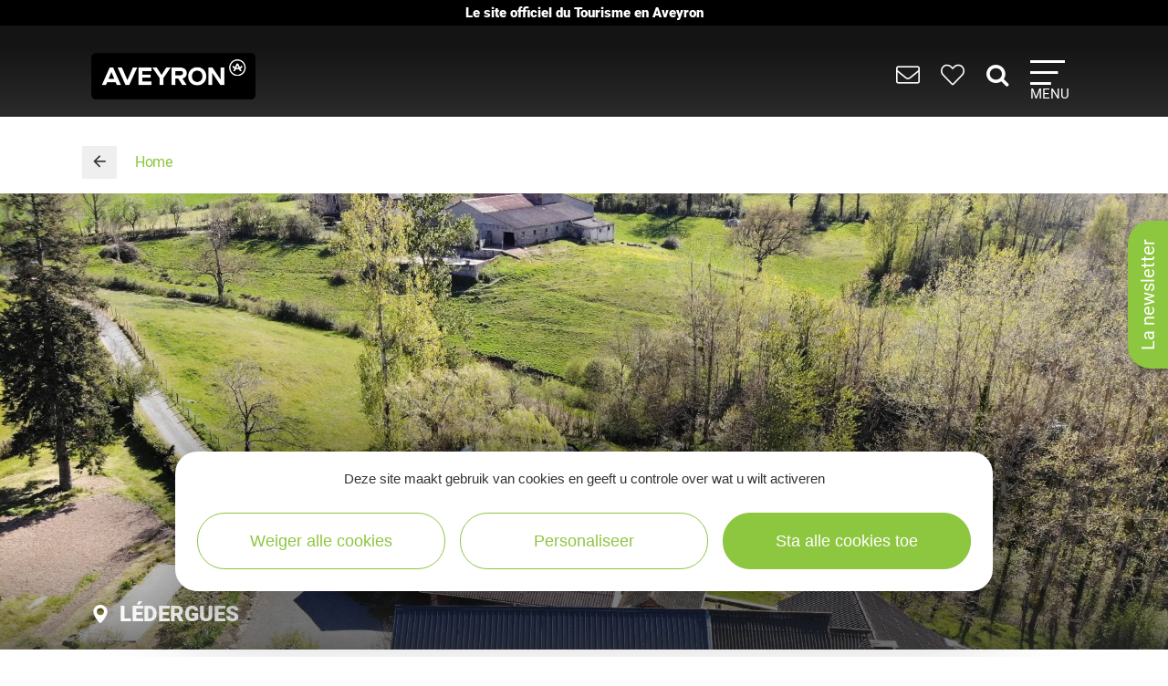

--- FILE ---
content_type: text/html; charset=UTF-8
request_url: https://www.tourisme-aveyron.com/nl/diffusio/vakantie-verhuur/gites-le-bouscaillou-l-etable-ledergues_TFO337790785838
body_size: 17384
content:

<!DOCTYPE html>
<html lang="nl" dir="ltr" prefix="og: https://ogp.me/ns#">
  <head>
    <meta charset="utf-8" />
<link rel="canonical" href="https://www.tourisme-aveyron.com/nl/diffusio/vakantie-verhuur/gites-le-bouscaillou-l-etable-ledergues_TFO337790785838" />
<meta property="og:url" content="https://www.tourisme-aveyron.com/nl/diffusio/vakantie-verhuur/gites-le-bouscaillou-l-etable-ledergues_TFO337790785838" />
<meta itemprop="name" content="Gîtes Le Bouscaillou - L&#039;étable, Lédergues" />
<meta property="og:title" content="Gîtes Le Bouscaillou - L&#039;étable, Lédergues" />
<meta itemprop="image" content="https://medias.hit.enaveyron.fr/fiches/17398/images/218279_777c97ee-11bd-4ae5-be75-463defff0c60/600.webp" />
<meta property="og:image" content="https://medias.hit.enaveyron.fr/fiches/17398/images/218279_777c97ee-11bd-4ae5-be75-463defff0c60/600.webp" />
<meta property="og:type" content="article" />
<meta property="og:site_name" content="Tourisme Aveyron" />
<script type="text/javascript">var bskConfig = {"idSite":"Adt12","map":{"center":[44.3584635,2.5616142],"zoom":9,"markers":{"icon":{"iconUrl":"https:\/\/www.tourisme-aveyron.com\/lae\/services1.0\/plugins\/laetis\/diffusio-258\/ext-cdt12_site_SQL3c\/assets\/leaflet-markers\/defaultSeo.png","iconAnchor":[25,55]}},"overlay":{"url":"https:\/\/www.tourisme-aveyron.com\/lae\/services1.0\/plugins\/laetis\/diffusio-258\/ext-cdt12_site_SQL3c\/searchCriteriaIhm\/Carte\/12.json","style":{"color":"#669624","weight":2,"fillColor":"#669624"}}},"diffusio":{"url":"https:\/\/www.tourisme-aveyron.com\/lae\/services1.0\/plugins\/laetis\/diffusio-258\/ext-cdt12_site_SQL3c\/presViews\/OiDetail\/viewBasket\/outputOiDetailBasket.ajx.php","repertoire":"\/ext-cdt12_site_SQL3c"},"login":{"facebook":{"clientId":"178794049586558"},"google":{"clientId":"935534603576-u2jbb1np4u73shadnlt2tkhvdg7b266m.apps.googleusercontent.com"}},"list":{"urlTextInput":false,"sourceCodePaste":false,"disableDrag":false}};</script>
<meta name="Generator" content="Drupal 10 (https://www.drupal.org)" />
<meta name="MobileOptimized" content="width" />
<meta name="HandheldFriendly" content="true" />
<meta name="viewport" content="width=device-width, initial-scale=1.0" />

    <title>Gîtes Le Bouscaillou - L&#039;étable, Lédergues | Aveyron toerisme</title>
    <link rel="stylesheet" media="all" href="/libraries/slick/slick/slick.css?t95mda" />
<link rel="stylesheet" media="all" href="/core/modules/system/css/components/align.module.css?t95mda" />
<link rel="stylesheet" media="all" href="/core/modules/system/css/components/fieldgroup.module.css?t95mda" />
<link rel="stylesheet" media="all" href="/core/modules/system/css/components/container-inline.module.css?t95mda" />
<link rel="stylesheet" media="all" href="/core/modules/system/css/components/clearfix.module.css?t95mda" />
<link rel="stylesheet" media="all" href="/core/modules/system/css/components/details.module.css?t95mda" />
<link rel="stylesheet" media="all" href="/core/modules/system/css/components/hidden.module.css?t95mda" />
<link rel="stylesheet" media="all" href="/core/modules/system/css/components/item-list.module.css?t95mda" />
<link rel="stylesheet" media="all" href="/core/modules/system/css/components/js.module.css?t95mda" />
<link rel="stylesheet" media="all" href="/core/modules/system/css/components/nowrap.module.css?t95mda" />
<link rel="stylesheet" media="all" href="/core/modules/system/css/components/position-container.module.css?t95mda" />
<link rel="stylesheet" media="all" href="/core/modules/system/css/components/reset-appearance.module.css?t95mda" />
<link rel="stylesheet" media="all" href="/core/modules/system/css/components/resize.module.css?t95mda" />
<link rel="stylesheet" media="all" href="/core/modules/system/css/components/system-status-counter.css?t95mda" />
<link rel="stylesheet" media="all" href="/core/modules/system/css/components/system-status-report-counters.css?t95mda" />
<link rel="stylesheet" media="all" href="/core/modules/system/css/components/system-status-report-general-info.css?t95mda" />
<link rel="stylesheet" media="all" href="/core/modules/system/css/components/tablesort.module.css?t95mda" />
<link rel="stylesheet" media="all" href="/modules/contrib/blazy/css/blazy.css?t95mda" />
<link rel="stylesheet" media="all" href="/modules/custom/lae_sshare/css/sshare.css?t95mda" />
<link rel="stylesheet" media="all" href="/lae/public1.0/plugins/vendor/kalendae/kalendae.css?t95mda" />
<link rel="stylesheet" media="all" href="/lae/public1.0/plugins/vendor/leaflet-1.6.0/leaflet.css?t95mda" />
<link rel="stylesheet" media="all" href="/lae/public1.0/plugins/vendor/erictheise-rrose-04fac08/leaflet.rrose.css?t95mda" />
<link rel="stylesheet" media="all" href="/lae/public1.0/plugins/vendor/Leaflet.markercluster-1.0.0/dist/MarkerCluster.css?t95mda" />
<link rel="stylesheet" media="all" href="/lae/public1.0/plugins/vendor/Leaflet.markercluster-1.0.0/dist/MarkerCluster.Default.css?t95mda" />
<link rel="stylesheet" media="all" href="/lae/public1.0/plugins/vendor/Leaflet.fullscreen/dist/leaflet.fullscreen.css?t95mda" />
<link rel="stylesheet" media="all" href="/lae/services1.0/plugins/laetis/diffusio-258/ext-cdt12_site_SQL3c/libs/detail-navigation/detail-navigation.css?t95mda" />
<link rel="stylesheet" media="all" href="/lae/public1.0/plugins/laetis/dateIhm/DateIhm.css?t95mda" />
<link rel="stylesheet" media="all" href="/lae/public1.0/plugins/laetis/kal-dispo-101/kal-dispo.css?t95mda" />
<link rel="stylesheet" media="all" href="/lae/services1.0/plugins/laetis/diffusio-258/ext-cdt12_site_SQL3c/styles/css/dsioOiDetail.css?t95mda" />
<link rel="stylesheet" media="all" href="https://panier.laetis.fr/dist/v02/css/buttons.css" />
<link rel="stylesheet" media="all" href="/modules/custom/lae_carnet_voyage/css/boutons.css?t95mda" />
<link rel="stylesheet" media="all" href="/libraries/fancybox/jquery.fancybox.min.css?t95mda" />
<link rel="stylesheet" media="all" href="/themes/theme_tourisme_aveyron/fonts/aveyron-tourisme-extra/styles.css?t95mda" />
<link rel="stylesheet" media="all" href="/themes/theme_tourisme_aveyron/styles/css/styles.css?t95mda" />
<link rel="stylesheet" media="print" href="/themes/theme_tourisme_aveyron/styles/css/print.min.css?t95mda" />
<link rel="stylesheet" media="all" href="/themes/theme_tourisme_aveyron/styles/css/popup-v4.css?t95mda" />

    <script src="/themes/lae_base_theme/libs/modernizr.js?v=3.11.7"></script>

    <link rel="apple-touch-icon" sizes="180x180" href="/apple-touch-icon.png">
    <link rel="icon" type="image/png" sizes="32x32" href="/favicon-32x32.png">
    <link rel="icon" type="image/png" sizes="16x16" href="/favicon-16x16.png">
    <meta name="theme-color" content="#ffffff">
    <!-- Google Tag Manager -->
    <script>(function(w,d,s,l,i){w[l]=w[l]||[];w[l].push({'gtm.start':
    new Date().getTime(),event:'gtm.js'});var f=d.getElementsByTagName(s)[0],
    j=d.createElement(s),dl=l!='dataLayer'?'&l='+l:'';j.async=true;j.src=
    'https://www.googletagmanager.com/gtm.js?id='+i+dl;f.parentNode.insertBefore(j,f);
    })(window,document,'script','dataLayer','GTM-WFGWDMV');</script>
    <!-- End Google Tag Manager -->
  </head>
  <body class="path-diffusio" id="top-content">
    <!-- Google Tag Manager (noscript) -->
    <noscript><iframe src="https://www.googletagmanager.com/ns.html?id=GTM-WFGWDMV"
    height="0" width="0" style="display:none;visibility:hidden"></iframe></noscript>
    <!-- End Google Tag Manager (noscript) -->
    <a href="#main-content" class="visually-hidden focusable skip-link">
      Overslaan en naar de inhoud gaan
    </a>
    <p class="b-changement" style="background-color: #000; color: #fff; text-align: center; font-weight: 700; line-height: 1.2; padding: .5rem; margin: 0;">
      Le&nbsp;site&nbsp;officiel du&nbsp;Tourisme&nbsp;en&nbsp;Aveyron
    </p>
    <button id="tgl-pop-btn-news" aria-expanded="false" aria-controls="pop-btn-news">La newsletter</button>
    <div id="pop-btn-news" aria-labelledby="tgl-pop-btn-news" style="display: none;">
      <style>
        #tgl-pop-btn-news {
          position: fixed;
          left: 100%;
          top: 50%;
          transform-origin: left bottom;
          transform: rotate(-90deg);
          background-color: #8dc63f;
          font-size: 1.5rem;
          color: #fff;
          padding: 1rem 2rem;
          z-index: 99990;
          white-space: nowrap;
          border-radius: 25px 25px 0 0;
          box-shadow: -3px 3px 6px rgba(0,0,0,.4);
        }
        #tgl-pop-btn-news:not(.ok) {
          opacity: 0;
          visibility: hidden;
        }
        .mp-visible #tgl-pop-btn-news {
          display: none;
        }
        #tgl-pop-btn-news:hover,
        #tgl-pop-btn-news:focus {
          color: #333;
        }
        #pop-btn-news .h-mobile {
          display: block;
        }
        #pop-btn-news .h-desktop {
          display: none;
        }
        #pop-btn-news {
          padding: 0;
          max-width: 94vw;
        }
        #pop-btn-news .mauticform_wrapper {
          padding: 2rem;
          margin: 0;
        }
        #pop-btn-news .fancybox-close-small::after {
          background-color: #031313;
          color: #fff;
          font-size: 4rem;
        }
        @media screen and (min-width: 600px) {
          #pop-btn-news .h-mobile {
            display: none;
          }
          #pop-btn-news .h-desktop {
            display: block;
          }
          #tgl-pop-btn-news {
            font-size: 2rem;
          }
        }
        @media screen and (max-width: 600px) {
          .pop-slide::before {
            display: none;
          }
          .fancybox-container .mauticform-button-wrapper .mauticform-button.btn-default {
            font-size: 18px;
          }
        }
      </style>
      <img src="/themes/theme_tourisme_aveyron/img/popup/marion-mobile.jpg" class="h-mobile" width="575" height="300" alt="Les escapades de Marion, le meilleur de l'Aveyron dans votre boîte mail">
      <img src="/themes/theme_tourisme_aveyron/img/popup/marion-desktop.jpg" class="h-desktop" width="455" height="302" alt="Les escapades de Marion, le meilleur de l'Aveyron dans votre boîte mail">
      <script src="https://crm-cdt.tourisme-aveyron.com/form/generate.js?id=43"></script>
    </div>
    
      <div class="dialog-off-canvas-main-canvas" data-off-canvas-main-canvas>
      <div id="page-wrapper"  class="page-diffusio-vakantie-verhuur-gites-le-bouscaillou-l-etable-ledergues_TFO337790785838 sans-bandeau no-min-w">
      
  <div class="main-header-transparent">
    <div class="layout-container">
      <p class="site-logo">
                  <a href="/en/home">
            <img src="/themes/theme_tourisme_aveyron/img/marque-aveyron.png" alt="Tourisme Aveyron" />
          </a>
              </p>
      <nav>
  <ul class="nav-icons">
    <li>
      <a href="/nl/praktische-informatie" title="PRAKTISCHE INFORMATIE">
        <i aria-hidden="true" class="icon icon-envelope">&nbsp;</i>
      </a>
    </li>
    <li>
      <a class="monsejour dsioBasketButton" href="/fr/carnet-de-voyage" title="Mon séjour">
        <i aria-hidden="true" class="icon icon-heart-light">&nbsp;</i>
      </a>
    </li>
    <li class="ni-recherche">
      <a href="#formRecherche2" title="Rechercher dans le site">
        <i aria-hidden="true" class="icon icon-search">&nbsp;</i>
      </a>
      <form name="formRecherche" method="get" accept-charset="UTF-8" action="/nl/zoeken-op-trefwoorden" id="formRecherche2">
        <label class="hidden" for="motRecherche2" title="Veuillez saisir votre recherche" accesskey="2">Votre recherche</label>
        <input type="text" class="input-recherche" name="q" id="motRecherche2" placeholder="Que recherchez vous ?">
        <button type="submit" title="Lancer la recherche"><i class="icon-search" aria-hidden="true"></i></button>
      </form>
    </li>
    <li>
      <a class="nav-burger" href="#menu-principal" aria-controls="menu-principal" aria-expanded="false">
        <span class="i"></span>
        <span class="l">Menu</span>
      </a>
    </li>
  </ul>
  <div id="menu-principal">
    <div class="step-1">
      <div class="layout-container">
        <div class="col-g">
          <ul class="nav-m-list">
            <li>
              <a href="/nl/ontdekken">
                <i class="icon icon-angle-right" aria-hidden="true"></i>
                Ontdekken
              </a>
            </li>
            <li>
              <a href="#menu-voir-faire" aria-expanded="false" aria-controls="menu-voir-faire">
                <i class="icon icon-angle-right" aria-hidden="true"></i>
                Te zien, te doen
              </a>
            </li>
            <li>
              <a href="#menu-loger" aria-expanded="false" aria-controls="menu-loger">
                <i class="icon icon-angle-right" aria-hidden="true"></i>
                Overnachten
              </a>
            </li>
            <li>
              <a href="/nl/proeverij">
                <i class="icon icon-angle-right" aria-hidden="true"></i>
                Proeverij
              </a>
            </li>
            <li>
              <a href="/nl/evenementen">
                <i class="icon icon-angle-right" aria-hidden="true"></i>
                Evenementen
              </a>
            </li>
          </ul>
          <form name="formRecherche" method="get" accept-charset="UTF-8" action="/es/buscar" id="formRecherche">
            <label class="hidden" for="motRecherche" title="Veuillez saisir votre recherche" accesskey="2">Votre recherche</label>
            <input type="text" class="input-recherche" name="q" id="motRecherche" placeholder="Que recherchez vous ?">
            <button type="submit" title="Lancer la recherche"><i class="icon-search" aria-hidden="true"></i></button>
          </form>
          <div class="ct-social">
            <ul class="social">
              <li><a href="https://www.facebook.com/TourismeAveyron" target="_blank" class="btn btn-social btn-social--facebook"><i class="icon icon-facebook" aria-hidden="true"></i></a></li>
              <li><a href="https://www.instagram.com/tourisme_aveyron" target="_blank" class="btn btn-social btn-social--instagram"><i class="icon icon-instagram" aria-hidden="true"></i></a></li>
              <li><a href="https://www.tiktok.com/@tourisme_aveyron" target="_blank" class="btn btn-social btn-social--tiktok"><i class="lae-icon-tiktok" aria-hidden="true"></i></a></li>
            </ul>
                            <div class="region region-menu-droite-rs">
    <div class="language-switcher-language-url language-blocklanguage-interface" id="block-selecteurdelangue" role="navigation">
    
        
            
<ul class="foreign-links lae-grid jc-center list--no-style"><li hreflang="fr"><a href="https://www.tourisme-aveyron.com/fr/diffusio/locations-vacances/gites-le-bouscaillou-l-etable-ledergues_TFO337790785838" class="language-link" hreflang="fr">fr</a></li><li hreflang="en"><a href="https://www.tourisme-aveyron.com/en/diffusio/gites-rentals/gites-le-bouscaillou-l-etable-ledergues_TFO337790785838" class="language-link" hreflang="en">en</a></li><li hreflang="nl"><a href="https://www.tourisme-aveyron.com/nl/diffusio/vakantie-verhuur/gites-le-bouscaillou-l-etable-ledergues_TFO337790785838" class="language-link is-active" hreflang="nl">nl</a></li><li hreflang="es"><a href="https://www.tourisme-aveyron.com/es/diffusio/casas-de-huespedes/gites-le-bouscaillou-l-etable-ledergues_TFO337790785838" class="language-link" hreflang="es">es</a></li></ul>
    </div>

  </div>

                      </div>
        </div>
        <div class="col-d">
                        <div class="region region-menu-principal">
    <div id="block-titreexperiences" class="block-content486ee0f6-22d3-4480-8a36-f3c36fe18ba7">
    
        
                        <div class="body"><p class="title"><strong>Expériences</strong> à vivre</p>
</div>
      
    </div>
<div id="block-experienceenavantmenuprincipal" class="block-content219bf4e9-4d94-4f23-bce0-36c46e2c505b">
    
    
            <div class="menu-blog">
            <div class="lae-grid  lae-grid--no-spacing  mt-20">
                <div class="lae-col-6 lae-sm-12 lae-ph-12">
                    <div class="menu-blog__vignette">
                        <a title="Randonnée autour de Sylvanès"
                        target="_blank"
                        href="https://www.tourisme-aveyron.com/fr/decouvrir/experiences-en-aveyron/randonnee-autour-sylvanes">
                                    <div class="field-blog-vignette">  <img loading="lazy" src="/sites/default/files/styles/blog_teaser/public/upload/decouvrir/experiences/sylvanes-rando/eglise-russe-sylvanes-steloweb-ot-rougier-aveyron-sud.jpg?h=7929439a&amp;itok=utsnKEbI" width="420" height="252" alt="Randonnée autour de Sylvanès" />


</div>
      
                        </a>
                    </div>
                </div>
                <div class="lae-col-6 lae-sm-12 lae-ph-12">
                    <p class="menu-blog__title  mt-15">
                        <a title="Randonnée autour de Sylvanès"
                        target="_blank"
                        href="https://www.tourisme-aveyron.com/fr/decouvrir/experiences-en-aveyron/randonnee-autour-sylvanes">Randonnée autour de Sylvanès</a>
                    </p>
                    <p>
                                                                                                <a href="/fr/decouvrir/experiences-en-aveyron/" class="btn btn--colored btn--green" title="Toutes les expériences">
                        <span>Toutes les expériences</span>
                        </a>
                                            </p>
                </div>
            </div>
        </div>
    </div>
<div id="block-titrenosblogs" class="block-contentd37da3e9-af62-4789-af7f-7aa6d7114703">
    
        
                        <div class="body"><p class="title"><strong>Nos</strong> blogs</p>
</div>
      
    </div>
<div id="block-blogdecouvrirmenuprincipal" class="block-content95f09863-4068-4348-9d60-c181c3662d2b">
    
    
            <div class="menu-blog">
            <div class="lae-grid  lae-grid--no-spacing  mt-20">
                <div class="lae-col-6 lae-sm-12 lae-ph-12">
                    <div class="menu-blog__vignette">
                        <a title="12 conseils pour découvrir l’Aveyron"
                        target="_blank"
                        href="https://decouvrir.blog.tourisme-aveyron.com/12-conseils-pour-decouvrir-l-aveyron/">
                                    <div class="field-blog-vignette">  <img loading="lazy" src="/sites/default/files/styles/blog_teaser/public/upload/blog/rando-aubrac_c_g.-diaz.jpg?h=88ce3fa4&amp;itok=OMSSrKY8" width="420" height="252" alt="Rando Aubrac" />


</div>
      
                        </a>
                    </div>
                </div>
                <div class="lae-col-6 lae-sm-12 lae-ph-12">
                    <p class="menu-blog__title  mt-15">
                        <a title="12 conseils pour découvrir l’Aveyron"
                        target="_blank"
                        href="https://decouvrir.blog.tourisme-aveyron.com/12-conseils-pour-decouvrir-l-aveyron/">12 conseils pour découvrir l’Aveyron</a>
                    </p>
                    <p>
                                                                        <a class="link--blog-buble"
                        href="https://decouvrir.blog.tourisme-aveyron.com" target="_blank"
                        title="Le blog découvrir l'Aveyron">Blog <strong>découvrir</strong>
                            <span aria-hidden="true" class="icon icon-blog">&nbsp;</span>
                            <span aria-hidden="true" class="icon icon-angle-right">&nbsp;</span>
                        </a>
                                                                    </p>
                </div>
            </div>
        </div>
    </div>
<div id="block-blogdegustermenuprincipal" class="block-contentf45505b6-a3ec-4206-9345-0402ff6573ee">
    
    
            <div class="menu-blog">
            <div class="lae-grid  lae-grid--no-spacing  mt-20">
                <div class="lae-col-6 lae-sm-12 lae-ph-12">
                    <div class="menu-blog__vignette">
                        <a title="5 recettes de l&#039;Aveyron à cuisiner en hiver"
                        target="_blank"
                        href="https://degustez.blog.tourisme-aveyron.com/5-recettes-de-laveyron-a-cuisiner-en-hiver/">
                                    <div class="field-blog-vignette">  <img loading="lazy" src="/sites/default/files/styles/blog_teaser/public/upload/savourer/la-gastronomie-aveyronnnaise/specialites/images-blocs/aligot-de-l-aveyron-c-m-hennessy-aveyron-attractivite-tourisme.jpg?h=96d79cf4&amp;itok=lGrrF4yH" width="420" height="252" alt="Aligot de l&#039;Aveyron" />


</div>
      
                        </a>
                    </div>
                </div>
                <div class="lae-col-6 lae-sm-12 lae-ph-12">
                    <p class="menu-blog__title  mt-15">
                        <a title="5 recettes de l&#039;Aveyron à cuisiner en hiver"
                        target="_blank"
                        href="https://degustez.blog.tourisme-aveyron.com/5-recettes-de-laveyron-a-cuisiner-en-hiver/">La recette de l&#039;aligot de l&#039;Aubrac</a>
                    </p>
                    <p>
                                                <a class="link--blog-buble"
                        href="https://deguster.blog.tourisme-aveyron.com" target="_blank"
                        title="Le blog Déguster l'Aveyron">Blog <strong>déguster</strong>
                            <span aria-hidden="true" class="icon icon-blog">&nbsp;</span>
                            <span aria-hidden="true" class="icon icon-angle-right">&nbsp;</span>
                        </a>
                                                                                            </p>
                </div>
            </div>
        </div>
    </div>

  </div>

                  </div>
      </div>
    </div>
                  <div id="menu-voir-faire"  class="region region-menu-voir-faire main-sub-menu">
    <div class="layout-container main-sub-menu__container lae-grid pt-20 justify-content-around">
      <div id="block-menuvisiter" class="block-content761d2c80-33ec-4acc-a8b8-6691c6a3f2ac">
    
        
                        <div class="body"><p class="title"><strong>Bezoek</strong></p>

<ul class="list--arrow">
	<li><a data-entity-substitution="canonical" data-entity-type="node" data-entity-uuid="18a72ea6-5492-42ce-996f-2806455c6ad5" href="/nl/te-zien-te-doen/bezoeken/erfgoed/erfgoed-aveyron" title="Erfgoed van Aveyron">Erfgoed</a></li>
	<li><a data-entity-substitution="canonical" data-entity-type="node" data-entity-uuid="bc3a3647-93e7-400f-a680-7ce0cef3e10e" href="/nl/te-zien-te-doen/bezoeken/musea-kunst-exposities/cultuur-aveyron" title="Musea, Kunst, Exposities in Aveyron">Musea, Kunst, Exposities</a></li>
	<li><a data-entity-substitution="canonical" data-entity-type="node" data-entity-uuid="43dcd46c-165a-4275-a089-8a6b200a5f59" href="/nl/te-zien-te-doen/bezoeken/natuurlijke-sites-van-aveyron" title="Natuurlijke sites in Aveyron">Natuurlijke sites</a></li>
	<li><a data-entity-substitution="canonical" data-entity-type="node" data-entity-uuid="a7fadb45-b22a-4e3f-ba11-eaa977869d51" href="/nl/te-zien-te-doen/bezoeken/dieren-en-themaparken-aveyron" title="Dieren en themaparken">Dieren en themaparken</a></li>
	<li><a data-drupal-selector="edit-links-menu-plugin-idmenu-link-content85563d79-4429-4249-9987-5c947aa218e7-title-1" data-entity-substitution="canonical" data-entity-type="node" data-entity-uuid="1e3734c1-3960-4c87-a850-9ecef95c5af0" href="/nl/te-zien-te-doen/bezoeken/met-trein-met-boot-aveyron" id="edit-links-menu-plugin-idmenu-link-content85563d79-4429-4249-9987-5c947aa218e7-title-1" title="Met de trein, met de boot">Met de trein, met de boot</a></li>
	<li><a data-entity-substitution="canonical" data-entity-type="node" data-entity-uuid="21539b66-b0e9-424d-ad2f-2d62b795b5aa" href="/nl/te-zien-te-doen/bezoeken/vakmensen-en-bedrijven/vakmensen-en-bedrijven-van-aveyron" title="Vakmensen, bedrijven van Aveyron">Vakmensen, bedrijven</a></li>
	<li><a data-entity-substitution="canonical" data-entity-type="node" data-entity-uuid="512141a3-b0b8-41ed-8153-0b7073f23365" href="/nl/te-zien-te-doen/bezoeken/op-boerderij/rondleidingen-op-boerderij-aveyron" title="Op de boerderij in Aveyron">Op de boerderij</a></li>
	<li><a data-entity-substitution="canonical" data-entity-type="node" data-entity-uuid="17c855a4-af0a-46c5-9b42-1ddcd804bb90" href="/nl/te-zien-te-doen/bezoeken/smakelijke-rondleidingen" title="Smakelijke rondleidingen in Aveyron">Smakelijke rondleidingen</a></li>
</ul>
</div>
      
    </div>
<div id="block-menusportetnature" class="block-content8558d1dc-ec6d-4ba6-b908-7c362f506903">
    
        
                        <div class="body"><p class="title"><strong>Sport</strong> &amp;<strong>&nbsp;Vermaak</strong></p>

<div class="lae-grid lae-grid--no-spacing">
<ul class="lae-col lae-col-6 lae-ph-12 list--arrow">
	<li><a data-entity-substitution="canonical" data-entity-type="node" data-entity-uuid="fc262e3e-ae93-49a0-962c-5e345ad5b369" href="/nl/te-zien-te-doen/sport-vermaak/tocht/tochten-aveyron" title="Tocht in Aveyron">Tocht</a></li>
	<li><a data-entity-substitution="canonical" data-entity-type="node" data-entity-uuid="e524da9b-78f6-4cd9-94eb-bdd95d4980f8" href="/nl/te-zien-te-doen/sport-vermaak/trail/trail-aveyron" title="Trail in Aveyron">Trail</a></li>
	<li><a data-entity-substitution="canonical" data-entity-type="node" data-entity-uuid="bb64fff6-5ce6-4bac-98bc-340de468dbd9" href="/nl/te-zien-te-doen/sport-vermaak/wielrennen-fietsen/fietstoerisme-aveyron" title="Wielrennen, fietsen in Aveyron">Wielrennen, fietsen</a></li>
	<li><a data-entity-substitution="canonical" data-entity-type="node" data-entity-uuid="cce0a92b-54b9-4fa5-97f3-8657e0fb6a20" href="/nl/te-zien-te-doen/sport-vermaak/mountainbike/mountainbike-aveyron" title="Mountainbike in Aveyron">Mountainbike</a></li>
	<li><a data-entity-substitution="canonical" data-entity-type="node" data-entity-uuid="42dc1999-d08e-467e-9ff7-87f258f09d21" href="/nl/te-zien-te-doen/sport-vermaak/paardrijden-aveyron" title="Paardrijden in Aveyron">Paardrijden</a></li>
	<li><a data-entity-substitution="canonical" data-entity-type="node" data-entity-uuid="b62115de-a727-477b-939d-4b3e252a069f" href="/nl/te-zien-te-doen/sport-vermaak/klimmen-speleologie-ferrata-aveyron" title="Klimmen, Speleologie, Via Ferrata in Aveyron">Klimmen, Speleologie, Via Ferrata</a></li>
	<li><a data-entity-substitution="canonical" data-entity-type="node" data-entity-uuid="5517273f-25e0-47fb-8584-2fdfe25f3243" href="/nl/te-zien-te-doen/sport-vermaak/avontuur-en-spelletjes-aveyron" title="Avontuur en spelletjes in Aveyron">Avontuur en spelletjes</a></li>
	<li><a data-entity-substitution="canonical" data-entity-type="node" data-entity-uuid="f494479d-1acc-4191-a8fe-8f6f823e3788" href="/nl/te-zien-te-doen/sport-vermaak/sneeuw/sneeuw-en-wintersport" title="Sneeuw Aveyron">Sneeuw</a></li>
</ul>

<ul class="lae-col lae-col-6 lae-ph-12 list--arrow">
	<li><a data-entity-substitution="canonical" data-entity-type="node" data-entity-uuid="04d6b568-0923-42dd-83c5-8aafdd4846ab" href="/nl/te-zien-te-doen/sport-vermaak/visvangst/visvangst-aveyron" title="Visvangst in Aveyron">Visvangst</a></li>
	<li><a data-entity-substitution="canonical" data-entity-type="node" data-entity-uuid="5c617d07-ab25-43b2-b4cc-c7f2205c07ec" href="/nl/te-zien-te-doen/sport-vermaak/stromend-water-kano-aveyron" title="Stromend water, kano... in Aveyron">Stromend water, kano...</a></li>
	<li><a data-entity-substitution="canonical" data-entity-type="node" data-entity-uuid="6d8e41e9-dbc8-455e-87ab-dfc8b9197958" href="/nl/te-zien-te-doen/sport-vermaak/varen-zwemmen-aveyron" title="Varen, zwemmen in Aveyron">Varen, zwemmen</a></li>
	<li><a data-entity-substitution="canonical" data-entity-type="node" data-entity-uuid="88eac94b-f043-4196-a8b2-27f70377442f" href="/nl/te-zien-te-doen/sport-vermaak/lucht-en-paragliding-aveyron" title="In de lucht, paragliding ... in Aveyron">In de lucht, paragliding</a></li>
	<li><a data-entity-substitution="canonical" data-entity-type="node" data-entity-uuid="aa2434f2-dcc2-4024-96dd-51f9994ec390" href="/nl/te-zien-te-doen/sport-vermaak/golf-aveyron" title="Golf in Aveyron">Golf</a></li>
	<li><a data-entity-substitution="canonical" data-entity-type="node" data-entity-uuid="3c9bcb4b-72e4-4053-ae54-2c09e3e29a74" href="/nl/te-zien-te-doen/sport-vermaak/gemotoriseerd-en-elektrisch-aveyron" title="Gemotoriseerd, elektrisch in Aveyron">Gemotoriseerd, elektrisch</a></li>
	<li><a data-entity-substitution="canonical" data-entity-type="node" data-entity-uuid="d18ccc32-43b5-4658-ae98-9a7ea04e961e" href="/nl/te-zien-te-doen/sport-vermaak/welzijn-aveyron" title="Welzijn in Aveyron">Welzijn</a></li>
	<li><a data-entity-substitution="canonical" data-entity-type="node" data-entity-uuid="807ff6b6-9c0c-4e98-b69a-c81b20800198" href="/nl/te-zien-te-doen/sport-vermaak/andere-activiteiten-aveyron" title="Andere activiteiten in Aveyron">Andere activiteiten</a></li>
</ul>
</div>
</div>
      
    </div>

      <div class="lae-col lae-col-12 align-self-end mb-0">
        <a href="#close" title="Fermer le sous-menu" class="close-submenu"><i class="icon icon-close" aria-hidden="true"></i>sluiten</a>
      </div>
    </div>
  </div>

                        <div id="menu-loger"  class="region region-menu-loger main-sub-menu">
    <div class="layout-container main-sub-menu__container lae-grid pt-20">
      <div id="block-menutypeshebergements-2" class="block-content721f6a87-cf98-4900-b03f-1646e3a0578f">
    
        
                        <div class="body"><p class="title">de soorten <strong>accommodatie</strong></p>

<ul class="list--arrow">
	<li><a data-entity-substitution="canonical" data-entity-type="node" data-entity-uuid="5545089b-65e1-4778-9295-bf26a194765e" href="/nl/overnachten/soorten-accommodaties/hotels-aveyron" title="Hotels in Aveyron">Hotels</a></li>
	<li><a data-entity-substitution="canonical" data-entity-type="node" data-entity-uuid="690baef8-fecd-4b4d-be88-e410d0605c53" href="/nl/overnachten/soorten-accommodaties/bed-and-breakfast-aveyron" title="Bed and Breakfast in Aveyron">Bed and Breakfast</a></li>
	<li><a data-entity-substitution="canonical" data-entity-type="node" data-entity-uuid="99a27e60-dc8a-4071-a521-4210ff28962c" href="/nl/overnachten/soorten-accommodaties/gites-en-verhuur" title="Gites en verhuur in Aveyron">Gites en verhuur</a></li>
	<li><a data-entity-substitution="canonical" data-entity-type="node" data-entity-uuid="a98cfcc5-c570-4fd0-bbe5-a52ce881bb62" href="/nl/overnachten/soorten-accommodaties/kamperen/kamperen-aveyron" title="Kamperen in Aveyron">Kamperen</a></li>
	<li><a data-entity-substitution="canonical" data-entity-type="node" data-entity-uuid="89a1547a-7c7c-4f2b-944d-09895c6e1f45" href="/nl/overnachten/soorten-accommodaties/vakantiedorpen-toeristische-residenties" title="Vakantiedorpen &amp; toeristische residenties in Aveyron">Vakantiedorpen &amp; toeristische residenties</a></li>
	<li><a data-entity-substitution="canonical" data-entity-type="node" data-entity-uuid="c7b4e56a-f6d4-426c-868a-7f307b015b9a" href="/nl/overnachten/soorten-accommodaties/collectieve-accommodatie-aveyron" title="Collectieve accommodatie in Aveyron">Collectieve accommodatie</a></li>
	<li><a data-entity-substitution="canonical" data-entity-type="node" data-entity-uuid="a393dab3-e287-42f8-babe-011eae992184" href="/nl/overnachten/soorten-accommodaties/kampeerder/kampeerder-aveyron" title="Camper in Aveyron">Camper</a></li>
	<li><a data-entity-substitution="canonical" data-entity-type="node" data-entity-uuid="f7c91856-4b45-4b83-9a3e-a26fd83eed63" href="/nl/overnachten/soorten-accommodaties/ongebruikelijke-accommodaties-aveyron" title="Ongebruikelijke accommodaties in Aveyron">Ongebruikelijke accommodaties</a></li>
	<li><a data-entity-substitution="canonical" data-entity-type="node" data-entity-uuid="4049155c-abbe-4e98-97d5-8da0744d72e2" href="/nl/overnachten/soorten-accommodaties/andere-accommodaties-aveyron" title="Andere accommodaties in Aveyron">Andere accommodaties</a></li>
</ul>
</div>
      
    </div>
<div id="block-menuhebergementsdispo" class="block-content0bb3805c-695d-47eb-85ac-97745342a8b1">
    
        
                        <div class="body"><p><a class="link--dispo" data-entity-substitution="canonical" data-entity-type="node" data-entity-uuid="8afe126c-f8b6-4335-a59d-154f5f0b4e7a" href="/nl/overnachten/all-accommodaties-aveyron" title="All accommodaties in Aveyron"><i aria-hidden="true" class="icon-key">&nbsp;</i><br>
All<br>
Accommodaties</a></p>
</div>
      
    </div>

      <div class="lae-col lae-col-12 align-self-end mb-0">
        <a href="#close" title="Fermer le sous-menu" class="close-submenu"><i class="icon icon-close" aria-hidden="true"></i>sluiten</a>
      </div>
    </div>
  </div>

      
    <a href="javascript:;" class="close-mp">
      <i class="icon icon-close" aria-hidden="true"></i>            
    </a>

  </div>
</nav>    </div>
  </div>


      <div id="main-wrapper" class="layout-main-wrapper">
            <main id="content">
      <a id="main-content" tabindex="-1"></a>
      
        <div class="region region-content">
    <div data-drupal-messages-fallback class="hidden"></div><div id="block-filsdariane" class="breadcrumb-block">
    
        
                    <section id="system-breadcrumb">
        <nav aria-labelledby="system-breadcrumb">
            <div class="layout-container">
                <ol class="breadcrumb" itemscope itemtype="http://schema.org/BreadcrumbList">
                                                                                                                                                                <li class="breadcrumb__return">
                            <a href="/nl"><i class="icon icon-arrow-back" aria-hidden="true"></i></a>
                        </li>
                                                                                                                <li class="breadcrumb__item"  itemprop="itemListElement" itemscope itemtype="https://schema.org/ListItem">
                                <a href="/nl" itemprop="item">
                                <span itemprop="name">Home</span>
                                </a>
                                <meta itemprop="position" content="0" />
                            </li>
                                                                                    </ol>
            </div>
        </nav>
    </section>

    </div>
<div id="block-theme-tourisme-aveyron-content" class="main-block">
    
        
            
<script type="text/javascript">

if (!dsioLangSetting) {
  var dsioLangSetting = 'nl';
}
  if(!dsioAppLayerDetailSettings) {var dsioAppLayerDetailSettings={};}

  dsioAppLayerDetailSettings['oneDetail']={
    appLayerId:'oneDetail',
    withBasket:{
      use:false,
      isSessionPersistent:false
    },
    layout: { 
      backButtonIhm:'.dsioRetourListe',
      divTurnPageIhm:'.dsioDivTurnPage'
    },
    confs:{
      displayStyle:'defaultSeo',
      hubDispoUsePersonQty:false
    },
    calculatedValues:{
      dsioIdDetail:'TFO337790785838'
    }
  };

</script>
<div class="header ">
    
                        <div class="dsio-ban dsio-ban--paysage">
                        <img class="dsio-ban__img lazyload"
                             src="https://medias.hit.enaveyron.fr/fiches/17398/images/218279_777c97ee-11bd-4ae5-be75-463defff0c60/1920.webp"
                             data-src="https://medias.hit.enaveyron.fr/fiches/17398/images/218279_777c97ee-11bd-4ae5-be75-463defff0c60/1920.webp"
                             alt="Gite le Bouscaillou, ">
                    </div>
                    
    <div class="header-content lae-grid al-center">
        <div class="layout-container">
            <div class="lae-grid lae-grid--no-spacing jc-between al-end">

                                    <div>
                        <p class="theme-color text-uppercase type"></p>
                        <p class="text-uppercase white commune">
                            <i class="icon-dsio-marker"></i>
                            Lédergues                        </p>
                    </div>
                    
                


            </div>
        </div>
    </div>

</div>

<div id="bodyDetail">
    <nav role="navigation" class="navigation">
    <div id="sectionMenu" class="section-diffusio__menu">
        
        <div class="layout-container">
            <ul class="lae-grid lae-grid--no-spacing jc-start al-center separator separator">
                <li class="lae-col"><a title="Présentation" class="navigation-menu__link current"
                                       href="#dsio-detail-presentation">Presentatie</a></li>
                                    <li class="lae-col"><a title="Tarieven" class="navigation-menu__link"
                                           href="#dsio-detail-ouvertures-tarifs">Tarieven</a>
                    </li>
                                                <li class="lae-col"><a title="Localisation" class="navigation-menu__link"
                                       href="#dsio-detail-localisation">Plaats</a>
                </li>
                <li class="lae-col"><a title="Contacts" class="navigation-menu__link"
                                       href="#dsio-detail_contactResa">Contact</a></li>

                                    <li class="lae-col"><a title="Réservation" class="navigation-menu__link text-color-red"
                                           href="#dsio-detail_contactResa">Reservering</a>
                    </li>
                
                
            </ul>

    </div>
</nav>

<div name="presentation" class="" id="dsio-detail-presentation">
  <div class="layout-container">
    <div class="lae-grid  lae-grid--no-spacing  separator">
      <div class="lae-col lae-ph-12 lae-sm-12 lae-md-8 lae-lg-8 bloc-padding">
        
        
        <h1 class="text-uppercase">Gîtes Le Bouscaillou - L'étable                  </h1>
        
                <p></p>        
                
      </div>
      <div class="lae-col lae-ph-12 lae-sm-12 lae-md-4 lae-lg-4 bloc-padding">
                         <ul class="icons-list  list--no-style separator">
          
                      <li><a class="mail item"
                   href="mailto:f.e.aubert@orange.fr">f.e.aubert@orange.fr                <i class="dsio-icon dsio-icon-mail" aria-hidden="true"></i></a>
            </li>
                                <li><a href="http://gites.francoise-eric.fr/" class="qug web item"
                   target="_blank"
                   title="Gîtes Le Bouscaillou - L'Etable">Website                <i class="dsio-icon dsio-icon-web" aria-hidden="true"></i></a>
            </li>
          
                          <li><a href="https://www.airbnb.fr/rooms/26059500?location=G%C3%AEtes%20Le%20Bouscaillou%2C%20L%C3%A9dergues%2C%20France&guests=1&adults=1&source_impression_id=p3_1682062386_H4zjpnYu%2BgxzKNhA" class="web item" target="_blank" title="Via la centrale réservation Airbnb">
        Via la centrale réservation Airbnb          <i class="dsio-icon dsio-icon-web" aria-hidden="true"></i><br/><span class="btn btn--resa btn--colored btn--red">Reserveren</span>
      </a>
      </li>        </ul>
                <div class="bskLk">
          <a href="javascript:;" class="bsk-app-link bsk dsioBskAddBtn"
             data-type="oiId" data-id="TFO337790785838"
             data-lat="44.0831"
             data-lng="2.4483">
            <span
              class="bsk-add">Voeg toe aan de routeboekje</span>
            <span
              class="bsk-remove">Toegevoegd aan de  routeboekje</span>
          </a>
        </div>

        
      </div>
    </div>
  </div>
</div>

  <div id="dsio-detail-gallerie">
    <div class="layout-container  no-spacing">
      <div id="galerie-medias"
           class="field-medias lae-grid">

                                <div class="lae-col lae-sm-12 lae-ph-12 lae-md-6 lae-lg-6">
              <div class="media-container">
                <a class="galerie__media" href="https://medias.hit.enaveyron.fr/fiches/17398/images/218279_777c97ee-11bd-4ae5-be75-463defff0c60/1920.webp"
                   data-caption="Gite le Bouscaillou, ">
                  <img class="objectfit lazyload"
                       src="[data-uri]"
                                              data-src="https://medias.hit.enaveyron.fr/fiches/17398/images/218279_777c97ee-11bd-4ae5-be75-463defff0c60/600.webp"
                                              data-vignette1="https://medias.hit.enaveyron.fr/fiches/17398/images/218279_777c97ee-11bd-4ae5-be75-463defff0c60/600.webp"
                                               alt="Gite le Bouscaillou, ">
                                  </a>
              </div>
            </div>


            
                                    <div class="lae-col lae-sm-12 lae-ph-12 lae-md-6 lae-lg-6">
              <div class="media-container">
                <a class="galerie__media" href="https://medias.hit.enaveyron.fr/fiches/17398/images/218280_ad5d9d5f-4ac1-49c9-8f70-83845716ba9c/1920.webp"
                   data-caption="Terrasse de l'étable, ">
                  <img class="objectfit lazyload"
                       src="[data-uri]"
                                              data-src="https://medias.hit.enaveyron.fr/fiches/17398/images/218280_ad5d9d5f-4ac1-49c9-8f70-83845716ba9c/600.webp"
                                             alt="Terrasse de l'étable, ">
                                  </a>
              </div>
            </div>


            
                                    <div class="lae-col lae-sm-12 lae-ph-12 lae-md-4 lae-lg-4">
              <div class="media-container">
                <a class="galerie__media" href="https://medias.hit.enaveyron.fr/fiches/17398/images/218281_e9b4a807-b013-4f2d-8164-d62fe088db66/1920.webp"
                   data-caption="Terrain pétanque, ">
                  <img class="objectfit lazyload"
                       src="[data-uri]"
                                              data-src="https://medias.hit.enaveyron.fr/fiches/17398/images/218281_e9b4a807-b013-4f2d-8164-d62fe088db66/600.webp"
                                             alt="Terrain pétanque, ">
                                  </a>
              </div>
            </div>


            
                                    <div class="lae-col lae-sm-12 lae-ph-12 lae-md-4 lae-lg-4">
              <div class="media-container">
                <a class="galerie__media" href="https://medias.hit.enaveyron.fr/fiches/17398/images/218282_17b1f81a-a459-4c19-99ad-323ad2e8a1ce/1920.webp"
                   data-caption="Cuisine1, ">
                  <img class="objectfit lazyload"
                       src="[data-uri]"
                                              data-src="https://medias.hit.enaveyron.fr/fiches/17398/images/218282_17b1f81a-a459-4c19-99ad-323ad2e8a1ce/600.webp"
                                             alt="Cuisine1, ">
                                  </a>
              </div>
            </div>


            
                                    <div class="lae-col lae-sm-12 lae-ph-12 lae-md-4 lae-lg-4">
              <div class="media-container">
                <a class="galerie__media" href="https://medias.hit.enaveyron.fr/fiches/17398/images/218283_545f7ee9-ed70-42f5-bf3d-71f76e7cd52c/1920.webp"
                   data-caption="Cuisine, ">
                  <img class="objectfit lazyload"
                       src="[data-uri]"
                                              data-src="https://medias.hit.enaveyron.fr/fiches/17398/images/218283_545f7ee9-ed70-42f5-bf3d-71f76e7cd52c/600.webp"
                                             alt="Cuisine, ">
                                  </a>
              </div>
            </div>


            
                                    <div class="lae-col lae-sm-12 lae-ph-12 lae-md-4 lae-lg-4 media--cache">
              <div class="media-container">
                <a class="galerie__media" href="https://medias.hit.enaveyron.fr/fiches/17398/images/218284_13e2bda4-76a9-4b0b-a255-03925153febb/1920.webp"
                   data-caption="Chambre1, ">
                  <img class="objectfit lazyload"
                       src="[data-uri]"
                                              data-src="https://medias.hit.enaveyron.fr/fiches/17398/images/218284_13e2bda4-76a9-4b0b-a255-03925153febb/600.webp"
                                             alt="Chambre1, ">
                                  </a>
              </div>
            </div>


            
                                    <div class="lae-col lae-sm-12 lae-ph-12 lae-md-4 lae-lg-4 media--cache">
              <div class="media-container">
                <a class="galerie__media" href="https://medias.hit.enaveyron.fr/fiches/17398/images/218285_4387d073-e7e7-496e-841c-af8859c270ef/1920.webp"
                   data-caption="Chambre 2, ">
                  <img class="objectfit lazyload"
                       src="[data-uri]"
                                              data-src="https://medias.hit.enaveyron.fr/fiches/17398/images/218285_4387d073-e7e7-496e-841c-af8859c270ef/600.webp"
                                             alt="Chambre 2, ">
                                  </a>
              </div>
            </div>


            
                                    <div class="lae-col lae-sm-12 lae-ph-12 lae-md-4 lae-lg-4 media--cache">
              <div class="media-container">
                <a class="galerie__media" href="https://medias.hit.enaveyron.fr/fiches/17398/images/218286_904cb768-61f2-4740-bcb6-bc747be92895/1920.webp"
                   data-caption="Chambre 3, ">
                  <img class="objectfit lazyload"
                       src="[data-uri]"
                                              data-src="https://medias.hit.enaveyron.fr/fiches/17398/images/218286_904cb768-61f2-4740-bcb6-bc747be92895/600.webp"
                                             alt="Chambre 3, ">
                                  </a>
              </div>
            </div>


            
                                    <div class="lae-col lae-sm-12 lae-ph-12 lae-md-4 lae-lg-4 media--cache">
              <div class="media-container">
                <a class="galerie__media" href="https://medias.hit.enaveyron.fr/fiches/17398/images/218287_96332db5-321e-43ca-82af-7c8ef83bdec8/1920.webp"
                   data-caption="SdB, ">
                  <img class="objectfit lazyload"
                       src="[data-uri]"
                                              data-src="https://medias.hit.enaveyron.fr/fiches/17398/images/218287_96332db5-321e-43ca-82af-7c8ef83bdec8/600.webp"
                                             alt="SdB, ">
                                  </a>
              </div>
            </div>


            
                                    <div class="lae-col lae-sm-12 lae-ph-12 lae-md-4 lae-lg-4 media--cache">
              <div class="media-container">
                <a class="galerie__media" href="https://medias.hit.enaveyron.fr/fiches/17398/images/218288_a7eb31f5-0c42-4781-a932-878cba056de8/1920.webp"
                   data-caption="SdB, ">
                  <img class="objectfit lazyload"
                       src="[data-uri]"
                                              data-src="https://medias.hit.enaveyron.fr/fiches/17398/images/218288_a7eb31f5-0c42-4781-a932-878cba056de8/600.webp"
                                             alt="SdB, ">
                                  </a>
              </div>
            </div>


            
                                    <div class="lae-col lae-sm-12 lae-ph-12 lae-md-4 lae-lg-4 media--cache">
              <div class="media-container">
                <a class="galerie__media" href="https://medias.hit.enaveyron.fr/fiches/17398/images/218289_b94792a8-edbb-46da-8b51-592ac7501389/1920.webp"
                   data-caption="Séjour, ">
                  <img class="objectfit lazyload"
                       src="[data-uri]"
                                              data-src="https://medias.hit.enaveyron.fr/fiches/17398/images/218289_b94792a8-edbb-46da-8b51-592ac7501389/600.webp"
                                             alt="Séjour, ">
                                  </a>
              </div>
            </div>


            
                                    <div class="lae-col lae-sm-12 lae-ph-12 lae-md-4 lae-lg-4 media--cache">
              <div class="media-container">
                <a class="galerie__media" href="https://medias.hit.enaveyron.fr/fiches/17398/images/218290_2b589c44-2764-44c0-950b-1b6c38629e95/1920.webp"
                   data-caption="Séjour, ">
                  <img class="objectfit lazyload"
                       src="[data-uri]"
                                              data-src="https://medias.hit.enaveyron.fr/fiches/17398/images/218290_2b589c44-2764-44c0-950b-1b6c38629e95/600.webp"
                                             alt="Séjour, ">
                                  </a>
              </div>
            </div>


            
                                    <div class="lae-col lae-sm-12 lae-ph-12 lae-md-4 lae-lg-4 media--cache">
              <div class="media-container">
                <a class="galerie__media" href="https://medias.hit.enaveyron.fr/fiches/17398/images/218291_6863c839-538b-4187-9f45-3fff84865441/1920.webp"
                   data-caption="WC, ">
                  <img class="objectfit lazyload"
                       src="[data-uri]"
                                              data-src="https://medias.hit.enaveyron.fr/fiches/17398/images/218291_6863c839-538b-4187-9f45-3fff84865441/600.webp"
                                             alt="WC, ">
                                  </a>
              </div>
            </div>


            
                                    <div class="lae-col lae-sm-12 lae-ph-12 lae-md-4 lae-lg-4 media--cache">
              <div class="media-container">
                <a class="galerie__media" href="https://medias.hit.enaveyron.fr/fiches/17398/images/218292_03ac83ba-5af2-4cea-808f-2dbcbb9a60a1/1920.webp"
                   data-caption="Terrasse de l'étable, ">
                  <img class="objectfit lazyload"
                       src="[data-uri]"
                                              data-src="https://medias.hit.enaveyron.fr/fiches/17398/images/218292_03ac83ba-5af2-4cea-808f-2dbcbb9a60a1/600.webp"
                                             alt="Terrasse de l'étable, ">
                                  </a>
              </div>
            </div>


            
                      <p class="lae-col lae-col-12 text-align-center">
            <a href="#galerie-medias" class="btn btn--black-border display-all-medias">Zie <span class="text-toggle" data-text="moins">meer</span> afbeeldingen              <i class="icon icon-angle-right" aria-hidden="true"></i>
            </a>
          </p>
                </div>
    </div>
  </div>
    <div id="dsio-capacites-services">
        <div class="layout-container">
            <div class="separator bloc-padding">
                <h2>Capaciteiten <span class="theme-color">&amp;</span> Services</h2>
                                    <p><strong>Capaciteit</strong>5 Personen (maximum), 3 Kamer(s)</p>                    <p><strong>Talen</strong> :                                                     <img src="/lae/services1.0/plugins/laetis/diffusio-258/ext-cdt12_site_SQL3c/assets/pictos-langue/4x3/fr.svg"
                                 class="picto-language"
                                 alt="FR">
                                            </p>
                                    <p><strong>Service & Uitrusting</strong></p>
                    <ul class="lae-grid lae-grid--no-spacing puces">
                        <!-- Services -->
                                                    <li class='lae-col lae-al-4 lae-sm-6 lae-ph-12'>
                                <?/*= $itemService['label']; */?>
                                Barbecue                            </li>
                                                    <li class='lae-col lae-al-4 lae-sm-6 lae-ph-12'>
                                <?/*= $itemService['label']; */?>
                                Car park                            </li>
                                                    <li class='lae-col lae-al-4 lae-sm-6 lae-ph-12'>
                                <?/*= $itemService['label']; */?>
                                Dishwasher                            </li>
                                                    <li class='lae-col lae-al-4 lae-sm-6 lae-ph-12'>
                                <?/*= $itemService['label']; */?>
                                Salon de jardin                            </li>
                                                    <li class='lae-col lae-al-4 lae-sm-6 lae-ph-12'>
                                <?/*= $itemService['label']; */?>
                                Televisie                            </li>
                                                    <li class='lae-col lae-al-4 lae-sm-6 lae-ph-12'>
                                <?/*= $itemService['label']; */?>
                                Wifi / Internet                            </li>
                                            </ul>
                
                                    <p><strong>Activiteit(en)</strong></p>
                    <ul class="lae-grid lae-grid--no-spacing puces">
                        <!-- Services -->
                                                    <li class='lae-col lae-al-4 lae-sm-6 lae-ph-12'>
                                Vissen                            </li>
                                                    <li class='lae-col lae-al-4 lae-sm-6 lae-ph-12'>
                                Wandelen                            </li>
                                            </ul>
                
                


            </div>
        </div>
    </div>
  <div id="dsio-capacites-detaillees">
    <div class="layout-container">
      <div class="separator bloc-padding">
        <h2>Capacités détaillées</h2>
        <ul class="lae-grid lae-grid--no-spacing puces">
                      <li class="lae-col lae-al-4 lae-sm-6 lae-ph-12">Gîte -  : 1</li>
                    </ul>
      </div>
    </div>
  </div>
      <div id="dsio-detail-ouvertures-tarifs">
        <div class="layout-container">
            <div class="separator bloc-padding">                <h2>Tarieven</h2>

                                <div class="lae-grid lae-grid--no-spacing jc-center">
                                        
                                            <div class="lae-col lae-ph-12 lae-sm-12 lae-md-6 lae-lg-6"> 
                                <h3>Tarieven</h3>
				
                                <p class="ouverture__titre">Tarieven 2026</p>    <ul class="list--arrow  mb-10">        <li>
                        Weekly Rental Mid Season             : <strong>0,00€</strong><span class="mb-10 fs-15 display-block">Van de 01 mei 2026 tot 30 juni 2026</span></li>
            <li>
                        Weekly Rental High Season             : <strong>0,00€</strong><span class="mb-10 fs-15 display-block">Van de 01 juli 2026 tot 31 augustus 2026</span></li>
            <li>
                        Weekly Rental Mid Season             : <strong>van 350,00€ tot 400,00€</strong><span class="mb-10 fs-15 display-block">Van de 01 september 2026 tot 30 september 2026</span></li>
        </ul>                        </div>
                    
                                                                <div class="lae-col lae-col-12 col--modes">
                            <div class="separator"></div>
                                                        <h4>Betalingsmogelijkheden</h4>
                            <p>
                                Cheque - Cash                            </p>
                        </div>
                                    </div>
            </div>
        </div>
    </div>
    <div id="dsio-detail-localisation" class="bloc-padding">
        <div class="layout-container">
            <div class="lae-grid lae-grid--no-spacing jc-between al-center">
                <p class="lae-col lae-col-6 lae-ph-12 lae-sm-12 text-align-center"><span class="h2-stl h2-size white">Plaats</span></p>
                <div class="lae-col lae-col-6 lae-ph-12 lae-sm-12">
                                            <p class="p-icon white adresse"><i class="icon icon-map-marker" aria-hidden="true"></i>
                            <strong>Gîtes Le Bouscaillou - L'Etable</strong><br>199 route de Milhas<br>Le Bouscaillou<br>12170 Lédergues                                                            <br>lat. 44.0831 - lon. 2.4483                                                        </p>
                                        </div>
            </div>
        </div>
    </div>
<div id="bandeauHautDetail" class="bloc-padding inlineMap" data-x="44.0831" data-y="2.4483"></div>  <a name="dsio-detail_contactResa"></a>
  <div id="dsio-detail_contactResa" name="dsio-detail_contactResa" class="bloc-padding">

  <div class="layout-container  no-spacing">
    <!--<h2><?/*= $this->trads['Resa']; */ ?> <span class="theme-color">&amp;</span> <?/*= $this->trads['Disponibilites']; */ ?></h2>-->
    <p class="text-align-center"><span class="h2-stl h2-size" style="color:rgba(0,0,0,0.87)">Contact</span></p>

    <div class="lae-grid contact">
              <div class="lae-col lae-ph-12 lae-sm-12 lae-md-6 lae-lg-4">
          <p class="mb-20"><span class="h3-stl h3-size fs-15 text-uppercase fw-bold">Vestiging</p>
          
<ul class="icons-list  list--no-style">
  <li class="item">
          <strong>Gîtes Le Bouscaillou - L'Etable</strong><br/>
    
    199 route de Milhas<br>Le Bouscaillou<br>12170 Lédergues    <i class="dsio-icon dsio-icon-marker" aria-hidden="true"></i></li>
            <li>
      <a href="http://gites.francoise-eric.fr/" class="item" target="_blank"
         title="Gîtes Le Bouscaillou - L'Etable">Website        <i class="dsio-icon dsio-icon-web" aria-hidden="true"></i>
      </a>
    </li>
        <li>
      <a href="https://www.facebook.com/GitesLeBouscaillou" class="item" target="_blank"
         title="Gîtes Le Bouscaillou - L'Etable">Facebook        <i class="dsio-icon dsio-icon-facebook-official" aria-hidden="true"></i>
      </a>
    </li>
      </ul>        </div>
                  
                    <div class="lae-col lae-ph-12 lae-sm-12 lae-md-6 lae-lg-4">
              <p class="mb-20"><span class="h3-stl h3-size fs-15 text-uppercase fw-bold">Informatie</p>
                <ul class="icons-list  list--no-style">
                    <li class="item">
                        Françoise et Eric AUBERT<br/>                        199 route de Milhas<br>Le Bouscaillou<br>12170 Lédergues                        <i class="dsio-icon dsio-icon-marker" aria-hidden="true"></i>
                    </li>
                                                                                    <li>
                            <a class="mail item"
                               href="mailto:f.e.aubert@orange.fr">f.e.aubert@orange.fr                                <i class="dsio-icon dsio-icon-mail" aria-hidden="true"></i>
                            </a>
                        </li>
                                                                <li>
                            <a href="http://gites.francoise-eric.fr/" class="item" target="_blank"
                               title="Françoise et Eric AUBERT">Website                                <i class="dsio-icon dsio-icon-web" aria-hidden="true"></i>
                            </a>
                        </li>
                                                                            </ul>
            </div>
        
                    <div class="lae-col lae-ph-12 lae-sm-12 lae-md-6 lae-lg-4">
          <p class="mb-20"><span class="h3-stl h3-size fs-15 text-uppercase fw-bold">Contact / Reservering</p>
          <div class="mb-20">
<ul class="icons-list  list--no-style">
  <li class="item">
          <strong>Via la centrale réservation Airbnb</strong><br/>
    
        <i class="dsio-icon dsio-icon-marker" aria-hidden="true"></i></li>
            <li>
      <a href="https://www.airbnb.fr/rooms/26059500?location=G%C3%AEtes%20Le%20Bouscaillou%2C%20L%C3%A9dergues%2C%20France&guests=1&adults=1&source_impression_id=p3_1682062386_H4zjpnYu%2BgxzKNhA" class="item" target="_blank"
         title="Via la centrale réservation Airbnb">Website        <i class="dsio-icon dsio-icon-web" aria-hidden="true"></i>
      </a>
    </li>
        </ul></div>        </div>
          </div>
    <p class="fiches-liees"><br>
                <a class="btn btn--black-border" href="/nl/diffusio/vakantie-verhuur/gites-le-bouscaillou-l-ostal-vielh-ledergues_TFO482858625608" target="_blank"
             title="Link naar het info blad accommodatie">Link naar het info blad accommodatie <span aria-hidden="true"
                                                                                   class="icon icon-angle-right">&nbsp;</span></a>           <a class="btn btn--black-border" href="/nl/diffusio/vakantie-verhuur/gites-le-bouscaillou-la-porcherie-ledergues_TFO336321656652" target="_blank"
             title="Link naar het info blad accommodatie">Link naar het info blad accommodatie <span aria-hidden="true"
                                                                                   class="icon icon-angle-right">&nbsp;</span></a>     </p>
  </div>
        <section id="detail_crossSelling" class="layout-container mt-40">
        <h2 class="text-align-center line-title"><span>Om in de buurt te zien</span></h2>
        <div class="lae-grid mt-15 mb-15 appLayerDivRoot dsioCssOiListContent">
    <!-- LIST ITEM -->
<div data-href="/nl/diffusio/te-bezoeken-sites/roc-de-miramont-point-de-vue-et-table-d-orientation-centres_TFO357136860930"
     class="wei0Elt id0 lae-col lae-col-4 lae-ph-12"
     id="dsioEltwei0_id0_TFO357136860930">
            <div class="iG" data-href="/nl/diffusio/te-bezoeken-sites/roc-de-miramont-point-de-vue-et-table-d-orientation-centres_TFO357136860930">
        <picture>
            <img alt="Roc de Miramont - Point de vue et table d'orientation"
                 src="https://medias.hit.enaveyron.fr/fiches/17352/images/506812_c881ac4b-1e52-4ebc-a6d3-4a44a055b199/600.webp"
                 data-src="https://medias.hit.enaveyron.fr/fiches/17352/images/506812_c881ac4b-1e52-4ebc-a6d3-4a44a055b199/600.webp"
                >
        </picture>
            </div>

        <div class="wei0Elt__infos">
            <div class="wei0Elt__infos__inner">
                <div class="wei0Elt__paves">
                    <div class="wei0Elt__paves__inner">
                                            </div>
                </div>

                                <h3>
                    <a href="/nl/diffusio/te-bezoeken-sites/roc-de-miramont-point-de-vue-et-table-d-orientation-centres_TFO357136860930"
                       title="Roc de Miramont - Point de vue et table d'orientation"
                       target="_self"
                       class="dsioBtnDet id0 TFO357136860930">
                        Roc de Miramont - Point de vue et table d'orientation                                                                    </a>
                </h3>

                                                    <p class="commune"><span class="text-uppercase">Centrès</span></p>
                
                
                
                            </div>
        </div>
        <div class="wei0Elt__links">
            
                        <p class="hidden">
                <a href="/nl/diffusio/te-bezoeken-sites/roc-de-miramont-point-de-vue-et-table-d-orientation-centres_TFO357136860930"
                   title=""
                   target="_self"
                   class="dsioBtnDet id0 TFO357136860930"><span
                        class="hidden">Detail</span></a>
            </p>
        </div>


    </div>

    <!-- FIN LIST ITEM -->

<!-- LIST ITEM -->
<div data-href="/nl/diffusio/te-bezoeken-sites/decouvrez-le-viaduc-du-viaur-tauriac-de-naucelle_TFO250438051420"
     class="wei0Elt id0 lae-col lae-col-4 lae-ph-12"
     id="dsioEltwei0_id0_TFO250438051420">
            <div class="iG" data-href="/nl/diffusio/te-bezoeken-sites/decouvrez-le-viaduc-du-viaur-tauriac-de-naucelle_TFO250438051420">
        <picture>
            <img alt="Découvrez le Viaduc du Viaur"
                 src="https://medias.hit.enaveyron.fr/fiches/19857/images/297141_4d3a69c4-9ee1-4d51-a9e0-4b5efb8bedca/600.webp"
                 data-src="https://medias.hit.enaveyron.fr/fiches/19857/images/297141_4d3a69c4-9ee1-4d51-a9e0-4b5efb8bedca/600.webp"
                >
        </picture>
            </div>

        <div class="wei0Elt__infos">
            <div class="wei0Elt__infos__inner">
                <div class="wei0Elt__paves">
                    <div class="wei0Elt__paves__inner">
                                            </div>
                </div>

                                <h3>
                    <a href="/nl/diffusio/te-bezoeken-sites/decouvrez-le-viaduc-du-viaur-tauriac-de-naucelle_TFO250438051420"
                       title="Découvrez le Viaduc du Viaur"
                       target="_self"
                       class="dsioBtnDet id0 TFO250438051420">
                        Découvrez le Viaduc du Viaur                                                                    </a>
                </h3>

                                                    <p class="commune"><span class="text-uppercase">Tauriac-de-Naucelle</span></p>
                
                
                
                            </div>
        </div>
        <div class="wei0Elt__links">
            
                        <p class="hidden">
                <a href="/nl/diffusio/te-bezoeken-sites/decouvrez-le-viaduc-du-viaur-tauriac-de-naucelle_TFO250438051420"
                   title=""
                   target="_self"
                   class="dsioBtnDet id0 TFO250438051420"><span
                        class="hidden">Detail</span></a>
            </p>
        </div>


    </div>

    <!-- FIN LIST ITEM -->

<!-- LIST ITEM -->
<div data-href="/nl/diffusio/te-bezoeken-sites/chateau-du-bosc-demeure-de-toulouse-lautrec-camjac_TFO18699713165"
     class="wei0Elt id0 lae-col lae-col-4 lae-ph-12"
     id="dsioEltwei0_id0_TFO18699713165">
            <div class="iG" data-href="/nl/diffusio/te-bezoeken-sites/chateau-du-bosc-demeure-de-toulouse-lautrec-camjac_TFO18699713165">
        <picture>
            <img alt="Château du Bosc - Demeure de Toulouse-Lautrec"
                 src="https://medias.hit.enaveyron.fr/fiches/20358/images/316364_a95b3114-a6c9-46bb-8b1e-50bc8e86b65b/600.webp"
                 data-src="https://medias.hit.enaveyron.fr/fiches/20358/images/316364_a95b3114-a6c9-46bb-8b1e-50bc8e86b65b/600.webp"
                >
        </picture>
            </div>

        <div class="wei0Elt__infos">
            <div class="wei0Elt__infos__inner">
                <div class="wei0Elt__paves">
                    <div class="wei0Elt__paves__inner">
                                            </div>
                </div>

                                <h3>
                    <a href="/nl/diffusio/te-bezoeken-sites/chateau-du-bosc-demeure-de-toulouse-lautrec-camjac_TFO18699713165"
                       title="Château du Bosc - Demeure de Toulouse-Lautrec"
                       target="_self"
                       class="dsioBtnDet id0 TFO18699713165">
                        Château du Bosc - Demeure de Toulouse-Lautrec                                                                    </a>
                </h3>

                                                    <p class="commune"><span class="text-uppercase">Camjac</span></p>
                
                
                
                            </div>
        </div>
        <div class="wei0Elt__links">
            
                        <p class="hidden">
                <a href="/nl/diffusio/te-bezoeken-sites/chateau-du-bosc-demeure-de-toulouse-lautrec-camjac_TFO18699713165"
                   title=""
                   target="_self"
                   class="dsioBtnDet id0 TFO18699713165"><span
                        class="hidden">Detail</span></a>
            </p>
        </div>


    </div>

    <!-- FIN LIST ITEM -->

</div>
    </section>

</div>


<script type="application/ld+json">
{"@context":"http:\/\/schema.org\/","@type":"LodgingBusiness","name":"G\u00eetes Le Bouscaillou - L'\u00e9table","description":null,"image":"https:\/\/medias.hit.enaveyron.fr\/fiches\/17398\/images\/218279_777c97ee-11bd-4ae5-be75-463defff0c60\/1920.webp","url":"https:\/\/www.tourisme-aveyron.com\/nl\/diffusio\/vakantie-verhuur\/gites-le-bouscaillou-l-etable-ledergues_TFO337790785838","address":{"@type":"PostalAddress","addressLocality":"L\u00e9dergues","addressRegion":"Aveyron","addressCountry":"France","postalCode":"12170","streetAddress":["199 route de Milhas","Le Bouscaillou"]},"telephone":null}</script>

    </div>

<div>
    
        
            <div class="layout-container">
            
            <ul class="sshare  lae-grid  lae-grid--no-spacing  list--no-style">
                <li>
                    delen                    :
                </li>
                <li>
                    <button class="sshare__btn" data-network="email"><i class="icon icon-envelope"
                                                                        aria-hidden="true"></i> e-mail
                    </button>
                </li>
                <li>
                    <button class="sshare__btn" data-network="messenger"><i class="icon icon-messenger"
                                                                            aria-hidden="true"></i> messenger
                    </button>
                </li>
                <li>
                    <button class="sshare__btn" data-network="facebook"><i class="icon icon-facebook"
                                                                           aria-hidden="true"></i> facebook
                    </button>
                </li>
                <li>
                    <button class="sshare__btn sshare__btn--more" data-network="twitter"><i class="icon icon-twitter"
                                                                                             aria-hidden="true"></i>
                        twitter
                    </button>
                </li>
                <li>
                    <button class="sshare__btn sshare__btn--more" data-network="pinterest"><i
                                class="icon icon-pinterest"
                                aria-hidden="true"></i> pinterest
                    </button>
                </li>
                <li>
                    <button class="sshare__display-more">
                        meer                        <i class="icon icon-angle-right" aria-hidden="true"></i>
                    </button>
                </li>
            </ul>
        </div>
    </div>
<div id="block-newsletter" class="block-contentce77d19d-4aca-40f5-b5ff-eda602e0f6d2">
    
        
                        <div class="body"><div class="bandeau-news">
<div>
<p>Ne manquez pas notre newsletter mensuelle et laissez-vous inspirer pour profiter pleinement de votre séjour en Aveyron.</p>
</div>

<p><a class="btn btn--black-border" data-entity-substitution="canonical" data-entity-type="node" data-entity-uuid="91b72d33-7104-46c9-a6bc-3d10e41b3a56" href="/fr/newsletter" title="Inscription à la newsletter de Tourisme Aveyron">Je m'abonne ici <i aria-hidden="true" class="icon icon-angle-right">&nbsp;</i></a></p>
</div>
</div>
      
    </div>

  </div>

    </main>
          </div>
  <footer id="main-footer" class="layout-main-footer">
          <div class="footer__top">
        <div class="layout-container">
            <div class="region region-footer-top">
      <div id="block-lienspratiquesfooter" class="block-contentbeddbc5a-6868-4f78-812d-943257dade81">
    
        
                        <div class="body"><ul class="practical-links-big lae-grid jc-around align-items-end list--no-style">
	<li><a class="link--icon-top" data-entity-substitution="canonical" data-entity-type="node" data-entity-uuid="1a8db61c-608b-4f0c-8b70-0acf74608326" href="/nl/praktische-informatie/kaart-van-aveyron" title="Carte de l'Aveyron"><i aria-hidden="true" class="icon icon-fr-map">&nbsp;</i>kaart</a></li>
	<li><a class="link--icon-top" data-entity-substitution="canonical" data-entity-type="node" data-entity-uuid="7f09d6bb-5435-418a-a01c-5ae9b1e1741a" href="/nl/praktische-informatie" title="Praktische informatie"><i aria-hidden="true" class="icon icon-info">&nbsp;</i>Praktische informatie</a></li>
	<li><a class="link--icon-top" data-entity-substitution="canonical" data-entity-type="node" data-entity-uuid="d3366df2-d61d-4184-9326-8811a4486415" href="/nl/aveyron-op-foto-s" title="L'Aveyron en images"><i aria-hidden="true" class="icon icon-camera">&nbsp;</i>in beeld</a></li>
</ul>
</div>
      
    </div>
<div id="block-socialfooteraveyron" class="block-content8d33d43e-ac8c-4ac1-92ef-fe1513d04ff6">
    
        
    <div class="socialfooter--content">
                                <div class="field-facebook"><a href="https://www.facebook.com/TourismeAveyron" rel="nofollow" target="_blank" class="btn btn-social"><i class="icon icon-facebook" aria-hidden="true"></i></a></div>
                  <div class="field-youtube"><a href="https://www.youtube.com/user/TourismeAveyron" rel="nofollow" target="_blank" class="btn btn-social"><i class="icon icon-youtube" aria-hidden="true"></i></a></div>
                  <div class="field-instagram"><a href="https://www.instagram.com/tourisme_aveyron" rel="nofollow" target="_blank" class="btn btn-social"><i class="icon icon-instagram" aria-hidden="true"></i></a></div>
                  <div class="field-pinterest"><a href="https://fr.pinterest.com/tourismeaveyron/" rel="nofollow" target="_blank" class="btn btn-social"><i class="icon icon-pinterest" aria-hidden="true"></i></a></div>
                  <div class="field-tiktok"><a href="https://www.tiktok.com/@tourisme_aveyron" rel="nofollow" target="_blank" class="btn btn-social"><i class="lae-icon-tiktok" aria-hidden="true"></i></a></div>
      
            </div>
</div>
<div id="block-lienspieddepage" class="block-contentfbe190eb-0c41-4078-bd9e-f1324928fb97">
    
        
                        <div class="body"><ul class="contact-links lae-grid jc-center list--no-style  hidden-on-kiosktour">
	<li><a class="link--icon-left" data-entity-substitution="canonical" data-entity-type="node" data-entity-uuid="7eab35ab-35d8-4f0a-bdfd-454ea949eb1d" href="/fr/contactez-nous" title="Formulaire contact"><i aria-hidden="true" class="icon icon-envelope">&nbsp;</i>schrijf ons</a></li>
	<li><a class="link--icon-left" href="https://www.facebook.com/messages/t/TourismeAveyron" target="_blank" title="Contactez-nous depuis Facebook Messenger"><i aria-hidden="true" class="icon icon-messenger">&nbsp;</i>messenger</a></li>
	<li><a class="link--icon-left" href="https://api.whatsapp.com/send?phone=33648144878" target="_blank" title="Contactez-nous depuis Whatsapp"><i aria-hidden="true" class="icon icon-whatsapp">&nbsp;</i>whatsapp</a></li>
	<li><a class="link--icon-left" href="tel:+33565754012" target="_blank" title="Téléphoner au CDT de l'Aveyron"><i aria-hidden="true" class="icon icon-phone">&nbsp;</i>05 65 75 40 12</a></li>
	<li><a class="link--icon-left" href="sms:+33648144878" target="_blank" title="Envoyer un SMS"><i aria-hidden="true" class="icon icon-sms">&nbsp;</i>06 48 14&nbsp;48 78</a></li>
</ul>

<p class="address text-center" itemscope itemtype="http://schema.org/Organization">Agence Départementale de l’Attractivité et du Tourisme de l’Aveyron&nbsp;- <span itemprop="address" itemscope itemtype="http://schema.org/PostalAddress"><span itemprop="streetAddress"> Rue Louis Blanc</span> - BP831 - <span itemprop="postalCode">12008</span> <span itemprop="addressLocality">Rodez</span> </span></p>

<p class="practical-links text-center"><a data-entity-substitution="canonical" data-entity-type="node" data-entity-uuid="3ebc8634-0bf2-47bf-9a60-bbdf5bf5e591" href="/nl/aveyron-officiele-toeristische-website-toerisme-frankrijk-midi-pyrenees/wettelijke-vermeldingen" title="Wettelijke vermeldingen">Wettelijke vermeldingen</a>&nbsp;| <a href="/nl/sitemap-nl" title="Plan du site">Sitemap</a></p>
</div>
      
    </div>
<script type="text/javascript">
    if (!window.location.search==='?utm_medium=welcotour') {
        window.$crisp=[];
        window.CRISP_WEBSITE_ID="ee223f08-33b2-44ef-ae0e-5f7509406cc2";
        (function(){d=document;s=d.createElement("script");s.src="https://client.crisp.chat/l.js";s.async=1;d.getElementsByTagName("head")[0].appendChild(s);})();
    }
</script><div class="lae-popup p--bottom p--left p--ab" id="a4a36fa1-69a2-4b2d-abb5-3ba765953938" style="display:none;">
    <div class="pop-news">
        <div class="col-img">
            <img class="mob" alt="Cascade des Baumes" title="Cascade des Baumes © Tourisme Aveyron" src="/themes/theme_tourisme_aveyron/img/popup/cascade-des-baumes-saint-rome-de-tarn-mobile.jpg" />
            <img class="dkp" alt="Cascade des Baumes" title="Cascade des Baumes © Tourisme Aveyron" src="/themes/theme_tourisme_aveyron/img/popup/cascade-des-baumes-saint-rome-de-tarn.jpg" />
        </div>
        <div class="col-txt">
            <p class="t">Laissez-vous inspirer&nbsp;!</p>
            <p class="a hidden">Encore plus d'Aveyron ça vous tente ? Recevez notre newsletter : nos bons plans, les sites et visites immanquables, des recettes...</p>
            <p class="b hidden">Des bonnes adresses et les plus beaux spots à visiter, ça vous tente ? Inscrivez-vous à notre newsletter et recevez un peu d’Aveyron chez vous !</p>
            <div class="form">
                <script type="text/javascript" src="//crm-cdt.tourisme-aveyron.com/form/generate.js?id=24"></script>
            </div>
            <p class="mentions">
            Conformément à la règlementation européenne, vous disposez d'un droit d'accès /modification /suppression de vos données personnelles,
            pour l'exercer envoyez un mail à rgpd@tourisme-aveyron.com.
            Vous pourrez vous désinscrire à tout moment en cliquant sur le lien désabonnement de tous nos emails en bas-de-page.
            </p>
            <button class="close">Fermer <b>+</b></button>
        </div>
    </div>
</div>


  </div>

        </div>
      </div>
          </footer>
</div>

<script type="application/ld+json">
{
  "@context": "http://schema.org",
  "@type": "WebSite",
  "name": "Tourisme Aveyron",
  "alternateName": "Site officiel du Tourisme en Aveyron",
  "url": "https://www.tourisme-aveyron.com"
}
</script>
<script type="application/ld+json">
{
  "@context": "http://schema.org",
  "@type": "Organization",
  "url": "https://www.tourisme-aveyron.com",
  "sameAs": [
    "https://www.facebook.com/TourismeAveyron",
    "https://twitter.com/tous_en_aveyron",
    "https://www.youtube.com/user/TourismeAveyron",
    "https://www.instagram.com/tous_en_aveyron/",
    "https://fr.pinterest.com/tourismeaveyron/"
  ],
  "logo": "https://www.tourisme-aveyron.com/themes/theme_tourisme_aveyron/logo.svg",
  "contactPoint": [
      {
        "@type": "ContactPoint",
        "telephone": "+33565754012",
        "contactType": "customer service"
      }
  ],
  "address": {
      "@type": "PostalAddress",
      "addressCountry": "France",
      "addressLocality": "Rodez",
      "addressRegion": "Aveyron",
      "postalCode": "12008",
      "streetAddress": "Rue Louis Blanc - BP831"
  }
}
</script>

  </div>

    <a href="#top-content" id="skip-top" class="trigger is-hidden">
      <span class="visually-hidden">Skip to top</span>
      <i class="icon icon-chevron-up" aria-hidden="true"></i>
    </a>
    
    <script type="application/json" data-drupal-selector="drupal-settings-json">{"path":{"baseUrl":"\/","pathPrefix":"nl\/","currentPath":"diffusio\/vakantie-verhuur\/gites-le-bouscaillou-l-etable-ledergues_TFO337790785838","currentPathIsAdmin":false,"isFront":false,"currentLanguage":"nl","themeUrl":"\/themes\/theme_tourisme_aveyron"},"pluralDelimiter":"\u0003","suppressDeprecationErrors":true,"lae_carnet_voyage":{"idSite":"Adt12","map":{"center":[44.3584635,2.5616142],"zoom":9,"markers":{"icon":{"iconUrl":"https:\/\/www.tourisme-aveyron.com\/lae\/services1.0\/plugins\/laetis\/diffusio-258\/ext-cdt12_site_SQL3c\/assets\/leaflet-markers\/defaultSeo.png","iconAnchor":[25,55]}},"overlay":{"url":"https:\/\/www.tourisme-aveyron.com\/lae\/services1.0\/plugins\/laetis\/diffusio-258\/ext-cdt12_site_SQL3c\/searchCriteriaIhm\/Carte\/12.json","style":{"color":"#669624","weight":2,"fillColor":"#669624"}}},"diffusio":{"url":"https:\/\/www.tourisme-aveyron.com\/lae\/services1.0\/plugins\/laetis\/diffusio-258\/ext-cdt12_site_SQL3c\/presViews\/OiDetail\/viewBasket\/outputOiDetailBasket.ajx.php","repertoire":"\/ext-cdt12_site_SQL3c"},"login":{"facebook":{"clientId":"178794049586558"},"google":{"clientId":"935534603576-u2jbb1np4u73shadnlt2tkhvdg7b266m.apps.googleusercontent.com"}},"list":{"urlTextInput":false,"sourceCodePaste":false,"disableDrag":false}},"user":{"uid":0,"permissionsHash":"0866fd760cd44b10a04bce7b20a7e0832cf15f08ec7a83bccc61ba82409df2b4"}}</script>
<script src="/core/assets/vendor/jquery/jquery.min.js?v=3.7.1"></script>
<script src="/modules/custom/diffusio/libs/underscore/underscore-min.js?v=1.13.6"></script>
<script src="/sites/default/files/languages/nl_-lTqQlKLndvoij2FVmzKeLXW74tgJc28tZ2xmbkNP-s.js?t95mda"></script>
<script src="/core/misc/drupalSettingsLoader.js?v=10.3.1"></script>
<script src="/core/misc/drupal.js?v=10.3.1"></script>
<script src="/core/misc/drupal.init.js?v=10.3.1"></script>
<script src="/core/misc/debounce.js?v=10.3.1"></script>
<script src="/modules/contrib/blazy/js/dblazy.min.js?t95mda"></script>
<script src="/modules/contrib/blazy/js/plugin/blazy.once.min.js?t95mda"></script>
<script src="/modules/contrib/blazy/js/plugin/blazy.sanitizer.min.js?t95mda"></script>
<script src="/modules/contrib/blazy/js/plugin/blazy.dom.min.js?t95mda"></script>
<script src="/modules/contrib/blazy/js/base/blazy.base.min.js?t95mda"></script>
<script src="/modules/contrib/blazy/js/plugin/blazy.dataset.min.js?t95mda"></script>
<script src="/modules/contrib/blazy/js/base/blazy.min.js?t95mda"></script>
<script src="/libraries/slick/slick/slick.min.js?v=1.x"></script>
<script src="/themes/lae_base_theme/libs/mobile-detect-1.3.3/mobile-detect.min.js?v=1.3.3"></script>
<script src="/themes/lae_base_theme/js/prefixer.js?t95mda"></script>
<script src="/themes/lae_base_theme/js/data-open.js?t95mda"></script>
<script src="/themes/lae_base_theme/js/mobile-menu.js?t95mda"></script>
<script src="/themes/lae_base_theme/js/skipTop.js?t95mda"></script>
<script src="/themes/lae_base_theme/js/sub-menu.js?t95mda"></script>
<script src="/themes/lae_base_theme/js/sub-menu-mobile.js?t95mda"></script>
<script src="/themes/theme_tourisme_aveyron/libs/jquery-migrate-3.0.js?t95mda"></script>
<script src="/themes/theme_tourisme_aveyron/libs/tarteaucitron.js-1.3/tarteaucitron.js?v=1.3.0"></script>
<script src="/themes/theme_tourisme_aveyron/js/tarteaucitron.2.2.js?v=1.3.0"></script>
<script src="/themes/theme_tourisme_aveyron/js/global-scripts.js?t95mda"></script>
<script src="/libraries/fancybox/jquery.fancybox.min.js?v=3.2.1"></script>
<script src="/themes/theme_tourisme_aveyron/js/popup-btn-news.js?t95mda"></script>
<script src="/modules/custom/lae_sshare/js/sshare.js?t95mda"></script>
<script src="/themes/theme_tourisme_aveyron/js/header-transparent.js?t95mda"></script>
<script src="/lae/public1.0/js/vendor/moment.min.js?t95mda"></script>
<script src="/lae/public1.0/plugins/vendor/kalendae/kalendae.min.js?t95mda"></script>
<script src="https://maps.googleapis.com/maps/api/js?key=AIzaSyAdYlqcHZgotT3oUXqSiI-oicSiB0O7sSU"></script>
<script src="/lae/public1.0/js/vendor/es6-promise.min.js?t95mda"></script>
<script src="/lae/public1.0/plugins/vendor/leaflet-1.6.0/leaflet.js?t95mda"></script>
<script src="https://cdn.laetis.fr/f/laetis/leaflet/leaflet.extend.js"></script>
<script src="/lae/public1.0/plugins/vendor/erictheise-rrose-04fac08/leaflet.rrose-src.js?t95mda"></script>
<script src="/lae/public1.0/plugins/vendor/Leaflet.markercluster-1.0.0/dist/leaflet.markercluster.js?t95mda"></script>
<script src="/lae/public1.0/plugins/vendor/Leaflet.snogylop-master/src/leaflet.snogylop.js?t95mda"></script>
<script src="/lae/public1.0/plugins/vendor/Leaflet.fullscreen/dist/Leaflet.fullscreen.min.js?t95mda"></script>
<script src="/lae/public1.0/js/vendor/lazysizes.min.js?t95mda"></script>
<script src="/lae/services1.0/plugins/laetis/diffusio-258/ext-cdt12_site_SQL3c/libs/detail-navigation/detail-navigation.js?t95mda"></script>
<script src="/lae/public1.0/plugins/laetis/dateIhm/DateIhm.class.js?t95mda"></script>
<script src="/lae/public1.0/plugins/laetis/kal-dispo-101/kal-dispo.js?t95mda"></script>
<script src="/themes/theme_tourisme_aveyron/js/lae-fancy-gallery.js?v=1.1.1"></script>
<script src="/lae/public1.0/plugins/vendor/royalslider-9.4.99/jquery.easing-1.3.js?t95mda"></script>
<script src="/lae/services1.0/plugins/laetis/diffusio-258/core/plugins/royalPlayer-101/js/lae.dsio.RoyalPlayer.js?t95mda"></script>
<script src="/lae/public1.0/js/vendor/togeojson.js?t95mda"></script>
<script src="/lae/services1.0/plugins/laetis/diffusio-258/ext-cdt12_site_SQL3c/appOiDetailEntryPoint.js?t95mda"></script>
<script src="/modules/custom/diffusio/libs/avis.js?t95mda"></script>
<script src="https://panier.laetis.fr/dist/v02/js/buttons.js"></script>

      <!-- Lisio -->
<script type="text/javascript"> const accesskey = "4092";</script>
<script type="text/javascript" src="https://www.numanis.net/accessedition.js" charset="UTF-8"></script>
<!-- Lisio --></body>
</html>

--- FILE ---
content_type: text/html; charset=utf-8
request_url: https://www.google.com/recaptcha/api2/anchor?ar=1&k=6LdwMXIdAAAAANynTF2Qh_i6Adn6dbS9BPaMFW5o&co=aHR0cHM6Ly93d3cudG91cmlzbWUtYXZleXJvbi5jb206NDQz&hl=en&v=PoyoqOPhxBO7pBk68S4YbpHZ&size=normal&anchor-ms=20000&execute-ms=30000&cb=aukmwnp0a5ug
body_size: 49524
content:
<!DOCTYPE HTML><html dir="ltr" lang="en"><head><meta http-equiv="Content-Type" content="text/html; charset=UTF-8">
<meta http-equiv="X-UA-Compatible" content="IE=edge">
<title>reCAPTCHA</title>
<style type="text/css">
/* cyrillic-ext */
@font-face {
  font-family: 'Roboto';
  font-style: normal;
  font-weight: 400;
  font-stretch: 100%;
  src: url(//fonts.gstatic.com/s/roboto/v48/KFO7CnqEu92Fr1ME7kSn66aGLdTylUAMa3GUBHMdazTgWw.woff2) format('woff2');
  unicode-range: U+0460-052F, U+1C80-1C8A, U+20B4, U+2DE0-2DFF, U+A640-A69F, U+FE2E-FE2F;
}
/* cyrillic */
@font-face {
  font-family: 'Roboto';
  font-style: normal;
  font-weight: 400;
  font-stretch: 100%;
  src: url(//fonts.gstatic.com/s/roboto/v48/KFO7CnqEu92Fr1ME7kSn66aGLdTylUAMa3iUBHMdazTgWw.woff2) format('woff2');
  unicode-range: U+0301, U+0400-045F, U+0490-0491, U+04B0-04B1, U+2116;
}
/* greek-ext */
@font-face {
  font-family: 'Roboto';
  font-style: normal;
  font-weight: 400;
  font-stretch: 100%;
  src: url(//fonts.gstatic.com/s/roboto/v48/KFO7CnqEu92Fr1ME7kSn66aGLdTylUAMa3CUBHMdazTgWw.woff2) format('woff2');
  unicode-range: U+1F00-1FFF;
}
/* greek */
@font-face {
  font-family: 'Roboto';
  font-style: normal;
  font-weight: 400;
  font-stretch: 100%;
  src: url(//fonts.gstatic.com/s/roboto/v48/KFO7CnqEu92Fr1ME7kSn66aGLdTylUAMa3-UBHMdazTgWw.woff2) format('woff2');
  unicode-range: U+0370-0377, U+037A-037F, U+0384-038A, U+038C, U+038E-03A1, U+03A3-03FF;
}
/* math */
@font-face {
  font-family: 'Roboto';
  font-style: normal;
  font-weight: 400;
  font-stretch: 100%;
  src: url(//fonts.gstatic.com/s/roboto/v48/KFO7CnqEu92Fr1ME7kSn66aGLdTylUAMawCUBHMdazTgWw.woff2) format('woff2');
  unicode-range: U+0302-0303, U+0305, U+0307-0308, U+0310, U+0312, U+0315, U+031A, U+0326-0327, U+032C, U+032F-0330, U+0332-0333, U+0338, U+033A, U+0346, U+034D, U+0391-03A1, U+03A3-03A9, U+03B1-03C9, U+03D1, U+03D5-03D6, U+03F0-03F1, U+03F4-03F5, U+2016-2017, U+2034-2038, U+203C, U+2040, U+2043, U+2047, U+2050, U+2057, U+205F, U+2070-2071, U+2074-208E, U+2090-209C, U+20D0-20DC, U+20E1, U+20E5-20EF, U+2100-2112, U+2114-2115, U+2117-2121, U+2123-214F, U+2190, U+2192, U+2194-21AE, U+21B0-21E5, U+21F1-21F2, U+21F4-2211, U+2213-2214, U+2216-22FF, U+2308-230B, U+2310, U+2319, U+231C-2321, U+2336-237A, U+237C, U+2395, U+239B-23B7, U+23D0, U+23DC-23E1, U+2474-2475, U+25AF, U+25B3, U+25B7, U+25BD, U+25C1, U+25CA, U+25CC, U+25FB, U+266D-266F, U+27C0-27FF, U+2900-2AFF, U+2B0E-2B11, U+2B30-2B4C, U+2BFE, U+3030, U+FF5B, U+FF5D, U+1D400-1D7FF, U+1EE00-1EEFF;
}
/* symbols */
@font-face {
  font-family: 'Roboto';
  font-style: normal;
  font-weight: 400;
  font-stretch: 100%;
  src: url(//fonts.gstatic.com/s/roboto/v48/KFO7CnqEu92Fr1ME7kSn66aGLdTylUAMaxKUBHMdazTgWw.woff2) format('woff2');
  unicode-range: U+0001-000C, U+000E-001F, U+007F-009F, U+20DD-20E0, U+20E2-20E4, U+2150-218F, U+2190, U+2192, U+2194-2199, U+21AF, U+21E6-21F0, U+21F3, U+2218-2219, U+2299, U+22C4-22C6, U+2300-243F, U+2440-244A, U+2460-24FF, U+25A0-27BF, U+2800-28FF, U+2921-2922, U+2981, U+29BF, U+29EB, U+2B00-2BFF, U+4DC0-4DFF, U+FFF9-FFFB, U+10140-1018E, U+10190-1019C, U+101A0, U+101D0-101FD, U+102E0-102FB, U+10E60-10E7E, U+1D2C0-1D2D3, U+1D2E0-1D37F, U+1F000-1F0FF, U+1F100-1F1AD, U+1F1E6-1F1FF, U+1F30D-1F30F, U+1F315, U+1F31C, U+1F31E, U+1F320-1F32C, U+1F336, U+1F378, U+1F37D, U+1F382, U+1F393-1F39F, U+1F3A7-1F3A8, U+1F3AC-1F3AF, U+1F3C2, U+1F3C4-1F3C6, U+1F3CA-1F3CE, U+1F3D4-1F3E0, U+1F3ED, U+1F3F1-1F3F3, U+1F3F5-1F3F7, U+1F408, U+1F415, U+1F41F, U+1F426, U+1F43F, U+1F441-1F442, U+1F444, U+1F446-1F449, U+1F44C-1F44E, U+1F453, U+1F46A, U+1F47D, U+1F4A3, U+1F4B0, U+1F4B3, U+1F4B9, U+1F4BB, U+1F4BF, U+1F4C8-1F4CB, U+1F4D6, U+1F4DA, U+1F4DF, U+1F4E3-1F4E6, U+1F4EA-1F4ED, U+1F4F7, U+1F4F9-1F4FB, U+1F4FD-1F4FE, U+1F503, U+1F507-1F50B, U+1F50D, U+1F512-1F513, U+1F53E-1F54A, U+1F54F-1F5FA, U+1F610, U+1F650-1F67F, U+1F687, U+1F68D, U+1F691, U+1F694, U+1F698, U+1F6AD, U+1F6B2, U+1F6B9-1F6BA, U+1F6BC, U+1F6C6-1F6CF, U+1F6D3-1F6D7, U+1F6E0-1F6EA, U+1F6F0-1F6F3, U+1F6F7-1F6FC, U+1F700-1F7FF, U+1F800-1F80B, U+1F810-1F847, U+1F850-1F859, U+1F860-1F887, U+1F890-1F8AD, U+1F8B0-1F8BB, U+1F8C0-1F8C1, U+1F900-1F90B, U+1F93B, U+1F946, U+1F984, U+1F996, U+1F9E9, U+1FA00-1FA6F, U+1FA70-1FA7C, U+1FA80-1FA89, U+1FA8F-1FAC6, U+1FACE-1FADC, U+1FADF-1FAE9, U+1FAF0-1FAF8, U+1FB00-1FBFF;
}
/* vietnamese */
@font-face {
  font-family: 'Roboto';
  font-style: normal;
  font-weight: 400;
  font-stretch: 100%;
  src: url(//fonts.gstatic.com/s/roboto/v48/KFO7CnqEu92Fr1ME7kSn66aGLdTylUAMa3OUBHMdazTgWw.woff2) format('woff2');
  unicode-range: U+0102-0103, U+0110-0111, U+0128-0129, U+0168-0169, U+01A0-01A1, U+01AF-01B0, U+0300-0301, U+0303-0304, U+0308-0309, U+0323, U+0329, U+1EA0-1EF9, U+20AB;
}
/* latin-ext */
@font-face {
  font-family: 'Roboto';
  font-style: normal;
  font-weight: 400;
  font-stretch: 100%;
  src: url(//fonts.gstatic.com/s/roboto/v48/KFO7CnqEu92Fr1ME7kSn66aGLdTylUAMa3KUBHMdazTgWw.woff2) format('woff2');
  unicode-range: U+0100-02BA, U+02BD-02C5, U+02C7-02CC, U+02CE-02D7, U+02DD-02FF, U+0304, U+0308, U+0329, U+1D00-1DBF, U+1E00-1E9F, U+1EF2-1EFF, U+2020, U+20A0-20AB, U+20AD-20C0, U+2113, U+2C60-2C7F, U+A720-A7FF;
}
/* latin */
@font-face {
  font-family: 'Roboto';
  font-style: normal;
  font-weight: 400;
  font-stretch: 100%;
  src: url(//fonts.gstatic.com/s/roboto/v48/KFO7CnqEu92Fr1ME7kSn66aGLdTylUAMa3yUBHMdazQ.woff2) format('woff2');
  unicode-range: U+0000-00FF, U+0131, U+0152-0153, U+02BB-02BC, U+02C6, U+02DA, U+02DC, U+0304, U+0308, U+0329, U+2000-206F, U+20AC, U+2122, U+2191, U+2193, U+2212, U+2215, U+FEFF, U+FFFD;
}
/* cyrillic-ext */
@font-face {
  font-family: 'Roboto';
  font-style: normal;
  font-weight: 500;
  font-stretch: 100%;
  src: url(//fonts.gstatic.com/s/roboto/v48/KFO7CnqEu92Fr1ME7kSn66aGLdTylUAMa3GUBHMdazTgWw.woff2) format('woff2');
  unicode-range: U+0460-052F, U+1C80-1C8A, U+20B4, U+2DE0-2DFF, U+A640-A69F, U+FE2E-FE2F;
}
/* cyrillic */
@font-face {
  font-family: 'Roboto';
  font-style: normal;
  font-weight: 500;
  font-stretch: 100%;
  src: url(//fonts.gstatic.com/s/roboto/v48/KFO7CnqEu92Fr1ME7kSn66aGLdTylUAMa3iUBHMdazTgWw.woff2) format('woff2');
  unicode-range: U+0301, U+0400-045F, U+0490-0491, U+04B0-04B1, U+2116;
}
/* greek-ext */
@font-face {
  font-family: 'Roboto';
  font-style: normal;
  font-weight: 500;
  font-stretch: 100%;
  src: url(//fonts.gstatic.com/s/roboto/v48/KFO7CnqEu92Fr1ME7kSn66aGLdTylUAMa3CUBHMdazTgWw.woff2) format('woff2');
  unicode-range: U+1F00-1FFF;
}
/* greek */
@font-face {
  font-family: 'Roboto';
  font-style: normal;
  font-weight: 500;
  font-stretch: 100%;
  src: url(//fonts.gstatic.com/s/roboto/v48/KFO7CnqEu92Fr1ME7kSn66aGLdTylUAMa3-UBHMdazTgWw.woff2) format('woff2');
  unicode-range: U+0370-0377, U+037A-037F, U+0384-038A, U+038C, U+038E-03A1, U+03A3-03FF;
}
/* math */
@font-face {
  font-family: 'Roboto';
  font-style: normal;
  font-weight: 500;
  font-stretch: 100%;
  src: url(//fonts.gstatic.com/s/roboto/v48/KFO7CnqEu92Fr1ME7kSn66aGLdTylUAMawCUBHMdazTgWw.woff2) format('woff2');
  unicode-range: U+0302-0303, U+0305, U+0307-0308, U+0310, U+0312, U+0315, U+031A, U+0326-0327, U+032C, U+032F-0330, U+0332-0333, U+0338, U+033A, U+0346, U+034D, U+0391-03A1, U+03A3-03A9, U+03B1-03C9, U+03D1, U+03D5-03D6, U+03F0-03F1, U+03F4-03F5, U+2016-2017, U+2034-2038, U+203C, U+2040, U+2043, U+2047, U+2050, U+2057, U+205F, U+2070-2071, U+2074-208E, U+2090-209C, U+20D0-20DC, U+20E1, U+20E5-20EF, U+2100-2112, U+2114-2115, U+2117-2121, U+2123-214F, U+2190, U+2192, U+2194-21AE, U+21B0-21E5, U+21F1-21F2, U+21F4-2211, U+2213-2214, U+2216-22FF, U+2308-230B, U+2310, U+2319, U+231C-2321, U+2336-237A, U+237C, U+2395, U+239B-23B7, U+23D0, U+23DC-23E1, U+2474-2475, U+25AF, U+25B3, U+25B7, U+25BD, U+25C1, U+25CA, U+25CC, U+25FB, U+266D-266F, U+27C0-27FF, U+2900-2AFF, U+2B0E-2B11, U+2B30-2B4C, U+2BFE, U+3030, U+FF5B, U+FF5D, U+1D400-1D7FF, U+1EE00-1EEFF;
}
/* symbols */
@font-face {
  font-family: 'Roboto';
  font-style: normal;
  font-weight: 500;
  font-stretch: 100%;
  src: url(//fonts.gstatic.com/s/roboto/v48/KFO7CnqEu92Fr1ME7kSn66aGLdTylUAMaxKUBHMdazTgWw.woff2) format('woff2');
  unicode-range: U+0001-000C, U+000E-001F, U+007F-009F, U+20DD-20E0, U+20E2-20E4, U+2150-218F, U+2190, U+2192, U+2194-2199, U+21AF, U+21E6-21F0, U+21F3, U+2218-2219, U+2299, U+22C4-22C6, U+2300-243F, U+2440-244A, U+2460-24FF, U+25A0-27BF, U+2800-28FF, U+2921-2922, U+2981, U+29BF, U+29EB, U+2B00-2BFF, U+4DC0-4DFF, U+FFF9-FFFB, U+10140-1018E, U+10190-1019C, U+101A0, U+101D0-101FD, U+102E0-102FB, U+10E60-10E7E, U+1D2C0-1D2D3, U+1D2E0-1D37F, U+1F000-1F0FF, U+1F100-1F1AD, U+1F1E6-1F1FF, U+1F30D-1F30F, U+1F315, U+1F31C, U+1F31E, U+1F320-1F32C, U+1F336, U+1F378, U+1F37D, U+1F382, U+1F393-1F39F, U+1F3A7-1F3A8, U+1F3AC-1F3AF, U+1F3C2, U+1F3C4-1F3C6, U+1F3CA-1F3CE, U+1F3D4-1F3E0, U+1F3ED, U+1F3F1-1F3F3, U+1F3F5-1F3F7, U+1F408, U+1F415, U+1F41F, U+1F426, U+1F43F, U+1F441-1F442, U+1F444, U+1F446-1F449, U+1F44C-1F44E, U+1F453, U+1F46A, U+1F47D, U+1F4A3, U+1F4B0, U+1F4B3, U+1F4B9, U+1F4BB, U+1F4BF, U+1F4C8-1F4CB, U+1F4D6, U+1F4DA, U+1F4DF, U+1F4E3-1F4E6, U+1F4EA-1F4ED, U+1F4F7, U+1F4F9-1F4FB, U+1F4FD-1F4FE, U+1F503, U+1F507-1F50B, U+1F50D, U+1F512-1F513, U+1F53E-1F54A, U+1F54F-1F5FA, U+1F610, U+1F650-1F67F, U+1F687, U+1F68D, U+1F691, U+1F694, U+1F698, U+1F6AD, U+1F6B2, U+1F6B9-1F6BA, U+1F6BC, U+1F6C6-1F6CF, U+1F6D3-1F6D7, U+1F6E0-1F6EA, U+1F6F0-1F6F3, U+1F6F7-1F6FC, U+1F700-1F7FF, U+1F800-1F80B, U+1F810-1F847, U+1F850-1F859, U+1F860-1F887, U+1F890-1F8AD, U+1F8B0-1F8BB, U+1F8C0-1F8C1, U+1F900-1F90B, U+1F93B, U+1F946, U+1F984, U+1F996, U+1F9E9, U+1FA00-1FA6F, U+1FA70-1FA7C, U+1FA80-1FA89, U+1FA8F-1FAC6, U+1FACE-1FADC, U+1FADF-1FAE9, U+1FAF0-1FAF8, U+1FB00-1FBFF;
}
/* vietnamese */
@font-face {
  font-family: 'Roboto';
  font-style: normal;
  font-weight: 500;
  font-stretch: 100%;
  src: url(//fonts.gstatic.com/s/roboto/v48/KFO7CnqEu92Fr1ME7kSn66aGLdTylUAMa3OUBHMdazTgWw.woff2) format('woff2');
  unicode-range: U+0102-0103, U+0110-0111, U+0128-0129, U+0168-0169, U+01A0-01A1, U+01AF-01B0, U+0300-0301, U+0303-0304, U+0308-0309, U+0323, U+0329, U+1EA0-1EF9, U+20AB;
}
/* latin-ext */
@font-face {
  font-family: 'Roboto';
  font-style: normal;
  font-weight: 500;
  font-stretch: 100%;
  src: url(//fonts.gstatic.com/s/roboto/v48/KFO7CnqEu92Fr1ME7kSn66aGLdTylUAMa3KUBHMdazTgWw.woff2) format('woff2');
  unicode-range: U+0100-02BA, U+02BD-02C5, U+02C7-02CC, U+02CE-02D7, U+02DD-02FF, U+0304, U+0308, U+0329, U+1D00-1DBF, U+1E00-1E9F, U+1EF2-1EFF, U+2020, U+20A0-20AB, U+20AD-20C0, U+2113, U+2C60-2C7F, U+A720-A7FF;
}
/* latin */
@font-face {
  font-family: 'Roboto';
  font-style: normal;
  font-weight: 500;
  font-stretch: 100%;
  src: url(//fonts.gstatic.com/s/roboto/v48/KFO7CnqEu92Fr1ME7kSn66aGLdTylUAMa3yUBHMdazQ.woff2) format('woff2');
  unicode-range: U+0000-00FF, U+0131, U+0152-0153, U+02BB-02BC, U+02C6, U+02DA, U+02DC, U+0304, U+0308, U+0329, U+2000-206F, U+20AC, U+2122, U+2191, U+2193, U+2212, U+2215, U+FEFF, U+FFFD;
}
/* cyrillic-ext */
@font-face {
  font-family: 'Roboto';
  font-style: normal;
  font-weight: 900;
  font-stretch: 100%;
  src: url(//fonts.gstatic.com/s/roboto/v48/KFO7CnqEu92Fr1ME7kSn66aGLdTylUAMa3GUBHMdazTgWw.woff2) format('woff2');
  unicode-range: U+0460-052F, U+1C80-1C8A, U+20B4, U+2DE0-2DFF, U+A640-A69F, U+FE2E-FE2F;
}
/* cyrillic */
@font-face {
  font-family: 'Roboto';
  font-style: normal;
  font-weight: 900;
  font-stretch: 100%;
  src: url(//fonts.gstatic.com/s/roboto/v48/KFO7CnqEu92Fr1ME7kSn66aGLdTylUAMa3iUBHMdazTgWw.woff2) format('woff2');
  unicode-range: U+0301, U+0400-045F, U+0490-0491, U+04B0-04B1, U+2116;
}
/* greek-ext */
@font-face {
  font-family: 'Roboto';
  font-style: normal;
  font-weight: 900;
  font-stretch: 100%;
  src: url(//fonts.gstatic.com/s/roboto/v48/KFO7CnqEu92Fr1ME7kSn66aGLdTylUAMa3CUBHMdazTgWw.woff2) format('woff2');
  unicode-range: U+1F00-1FFF;
}
/* greek */
@font-face {
  font-family: 'Roboto';
  font-style: normal;
  font-weight: 900;
  font-stretch: 100%;
  src: url(//fonts.gstatic.com/s/roboto/v48/KFO7CnqEu92Fr1ME7kSn66aGLdTylUAMa3-UBHMdazTgWw.woff2) format('woff2');
  unicode-range: U+0370-0377, U+037A-037F, U+0384-038A, U+038C, U+038E-03A1, U+03A3-03FF;
}
/* math */
@font-face {
  font-family: 'Roboto';
  font-style: normal;
  font-weight: 900;
  font-stretch: 100%;
  src: url(//fonts.gstatic.com/s/roboto/v48/KFO7CnqEu92Fr1ME7kSn66aGLdTylUAMawCUBHMdazTgWw.woff2) format('woff2');
  unicode-range: U+0302-0303, U+0305, U+0307-0308, U+0310, U+0312, U+0315, U+031A, U+0326-0327, U+032C, U+032F-0330, U+0332-0333, U+0338, U+033A, U+0346, U+034D, U+0391-03A1, U+03A3-03A9, U+03B1-03C9, U+03D1, U+03D5-03D6, U+03F0-03F1, U+03F4-03F5, U+2016-2017, U+2034-2038, U+203C, U+2040, U+2043, U+2047, U+2050, U+2057, U+205F, U+2070-2071, U+2074-208E, U+2090-209C, U+20D0-20DC, U+20E1, U+20E5-20EF, U+2100-2112, U+2114-2115, U+2117-2121, U+2123-214F, U+2190, U+2192, U+2194-21AE, U+21B0-21E5, U+21F1-21F2, U+21F4-2211, U+2213-2214, U+2216-22FF, U+2308-230B, U+2310, U+2319, U+231C-2321, U+2336-237A, U+237C, U+2395, U+239B-23B7, U+23D0, U+23DC-23E1, U+2474-2475, U+25AF, U+25B3, U+25B7, U+25BD, U+25C1, U+25CA, U+25CC, U+25FB, U+266D-266F, U+27C0-27FF, U+2900-2AFF, U+2B0E-2B11, U+2B30-2B4C, U+2BFE, U+3030, U+FF5B, U+FF5D, U+1D400-1D7FF, U+1EE00-1EEFF;
}
/* symbols */
@font-face {
  font-family: 'Roboto';
  font-style: normal;
  font-weight: 900;
  font-stretch: 100%;
  src: url(//fonts.gstatic.com/s/roboto/v48/KFO7CnqEu92Fr1ME7kSn66aGLdTylUAMaxKUBHMdazTgWw.woff2) format('woff2');
  unicode-range: U+0001-000C, U+000E-001F, U+007F-009F, U+20DD-20E0, U+20E2-20E4, U+2150-218F, U+2190, U+2192, U+2194-2199, U+21AF, U+21E6-21F0, U+21F3, U+2218-2219, U+2299, U+22C4-22C6, U+2300-243F, U+2440-244A, U+2460-24FF, U+25A0-27BF, U+2800-28FF, U+2921-2922, U+2981, U+29BF, U+29EB, U+2B00-2BFF, U+4DC0-4DFF, U+FFF9-FFFB, U+10140-1018E, U+10190-1019C, U+101A0, U+101D0-101FD, U+102E0-102FB, U+10E60-10E7E, U+1D2C0-1D2D3, U+1D2E0-1D37F, U+1F000-1F0FF, U+1F100-1F1AD, U+1F1E6-1F1FF, U+1F30D-1F30F, U+1F315, U+1F31C, U+1F31E, U+1F320-1F32C, U+1F336, U+1F378, U+1F37D, U+1F382, U+1F393-1F39F, U+1F3A7-1F3A8, U+1F3AC-1F3AF, U+1F3C2, U+1F3C4-1F3C6, U+1F3CA-1F3CE, U+1F3D4-1F3E0, U+1F3ED, U+1F3F1-1F3F3, U+1F3F5-1F3F7, U+1F408, U+1F415, U+1F41F, U+1F426, U+1F43F, U+1F441-1F442, U+1F444, U+1F446-1F449, U+1F44C-1F44E, U+1F453, U+1F46A, U+1F47D, U+1F4A3, U+1F4B0, U+1F4B3, U+1F4B9, U+1F4BB, U+1F4BF, U+1F4C8-1F4CB, U+1F4D6, U+1F4DA, U+1F4DF, U+1F4E3-1F4E6, U+1F4EA-1F4ED, U+1F4F7, U+1F4F9-1F4FB, U+1F4FD-1F4FE, U+1F503, U+1F507-1F50B, U+1F50D, U+1F512-1F513, U+1F53E-1F54A, U+1F54F-1F5FA, U+1F610, U+1F650-1F67F, U+1F687, U+1F68D, U+1F691, U+1F694, U+1F698, U+1F6AD, U+1F6B2, U+1F6B9-1F6BA, U+1F6BC, U+1F6C6-1F6CF, U+1F6D3-1F6D7, U+1F6E0-1F6EA, U+1F6F0-1F6F3, U+1F6F7-1F6FC, U+1F700-1F7FF, U+1F800-1F80B, U+1F810-1F847, U+1F850-1F859, U+1F860-1F887, U+1F890-1F8AD, U+1F8B0-1F8BB, U+1F8C0-1F8C1, U+1F900-1F90B, U+1F93B, U+1F946, U+1F984, U+1F996, U+1F9E9, U+1FA00-1FA6F, U+1FA70-1FA7C, U+1FA80-1FA89, U+1FA8F-1FAC6, U+1FACE-1FADC, U+1FADF-1FAE9, U+1FAF0-1FAF8, U+1FB00-1FBFF;
}
/* vietnamese */
@font-face {
  font-family: 'Roboto';
  font-style: normal;
  font-weight: 900;
  font-stretch: 100%;
  src: url(//fonts.gstatic.com/s/roboto/v48/KFO7CnqEu92Fr1ME7kSn66aGLdTylUAMa3OUBHMdazTgWw.woff2) format('woff2');
  unicode-range: U+0102-0103, U+0110-0111, U+0128-0129, U+0168-0169, U+01A0-01A1, U+01AF-01B0, U+0300-0301, U+0303-0304, U+0308-0309, U+0323, U+0329, U+1EA0-1EF9, U+20AB;
}
/* latin-ext */
@font-face {
  font-family: 'Roboto';
  font-style: normal;
  font-weight: 900;
  font-stretch: 100%;
  src: url(//fonts.gstatic.com/s/roboto/v48/KFO7CnqEu92Fr1ME7kSn66aGLdTylUAMa3KUBHMdazTgWw.woff2) format('woff2');
  unicode-range: U+0100-02BA, U+02BD-02C5, U+02C7-02CC, U+02CE-02D7, U+02DD-02FF, U+0304, U+0308, U+0329, U+1D00-1DBF, U+1E00-1E9F, U+1EF2-1EFF, U+2020, U+20A0-20AB, U+20AD-20C0, U+2113, U+2C60-2C7F, U+A720-A7FF;
}
/* latin */
@font-face {
  font-family: 'Roboto';
  font-style: normal;
  font-weight: 900;
  font-stretch: 100%;
  src: url(//fonts.gstatic.com/s/roboto/v48/KFO7CnqEu92Fr1ME7kSn66aGLdTylUAMa3yUBHMdazQ.woff2) format('woff2');
  unicode-range: U+0000-00FF, U+0131, U+0152-0153, U+02BB-02BC, U+02C6, U+02DA, U+02DC, U+0304, U+0308, U+0329, U+2000-206F, U+20AC, U+2122, U+2191, U+2193, U+2212, U+2215, U+FEFF, U+FFFD;
}

</style>
<link rel="stylesheet" type="text/css" href="https://www.gstatic.com/recaptcha/releases/PoyoqOPhxBO7pBk68S4YbpHZ/styles__ltr.css">
<script nonce="l5gOuJ8sSzDBZb-N_nteag" type="text/javascript">window['__recaptcha_api'] = 'https://www.google.com/recaptcha/api2/';</script>
<script type="text/javascript" src="https://www.gstatic.com/recaptcha/releases/PoyoqOPhxBO7pBk68S4YbpHZ/recaptcha__en.js" nonce="l5gOuJ8sSzDBZb-N_nteag">
      
    </script></head>
<body><div id="rc-anchor-alert" class="rc-anchor-alert"></div>
<input type="hidden" id="recaptcha-token" value="[base64]">
<script type="text/javascript" nonce="l5gOuJ8sSzDBZb-N_nteag">
      recaptcha.anchor.Main.init("[\x22ainput\x22,[\x22bgdata\x22,\x22\x22,\[base64]/[base64]/[base64]/[base64]/[base64]/[base64]/KGcoTywyNTMsTy5PKSxVRyhPLEMpKTpnKE8sMjUzLEMpLE8pKSxsKSksTykpfSxieT1mdW5jdGlvbihDLE8sdSxsKXtmb3IobD0odT1SKEMpLDApO08+MDtPLS0pbD1sPDw4fFooQyk7ZyhDLHUsbCl9LFVHPWZ1bmN0aW9uKEMsTyl7Qy5pLmxlbmd0aD4xMDQ/[base64]/[base64]/[base64]/[base64]/[base64]/[base64]/[base64]\\u003d\x22,\[base64]\x22,\x22dMOfwoPDmcKiL8OKwqHDnsKhw7vCgAjDscORBnFrUkbCnlhnwq5YwpMsw4fCmXtOIcKGbcOrA8OCwrE0T8OWwoDCuMKnKTLDvcK/w5MyNcKUWkhdwoBrO8OCRi0NSlcjw4s/[base64]/CnnDiMOWwpgqWUvDkcOrMiXCj8KvSwjDnMKzwpBlwqHDsFLDmRN1w6swM8OiwrxPw5R0MsOxWlgRYk06TsOWbloBeMOlw4MTXAXDol/[base64]/[base64]/w5/DmMOJw5HCmGjDswXDvMOkcMKdKz1mR2/DlA/Dl8KvA2deWgpIL1fCqyt5R3kSw5fCqcKTPsKeIhsJw6zDp0DDhwTCrMOOw7XCnzI6dsOkwpcZSMKdeTfCmF7CosKrwrhzwo3DuGnCqsKVRFMPw5/DrMO4b8OrIMO+wpLDqF3CqWAVQVzCrcOSwrrDo8KmFnTDicOrwp7Cg1pQT3vCrsOvJ8KUPWfDgsO+HMOBBXXDlMONMMKnfwPDu8KxL8OTw7kUw61WwoPCqcOyF8KDw4E4w5p3cFHCusORVMKdwqDCi8Oywp1tw6/Cj8O/[base64]/Dj8OowoPCuBAFfEs2MUbCh8K4wp/ClsO5wqRlw5Aow4rCtsOsw5NtRHLCmE7DvkF/dVXDqsK/[base64]/CizDDk8KYw7pAR8KYwpFoKDt4w6/DgV9beUA6dsKPUsO9dRXCiXDDpnolA0ZUw7XCiktNLcKLFsOdaxDDhFdcNcK3w74jTcK7wrR/Q8OvwofCjGQ9YHpBJw8sMMKpw6zDo8KYRsKTw5dXw6LCqTnCnwpuw5/Chl/Ci8KZwoVDwqDDu07DsmphwqZ6w4TDrSQLwrQEw6bDk3fCszMMJGFZFgt2wonDk8ObBcKDRxQoTsOSwofCu8Oow6PCicOcwpU3IQzDpwQtw7glbMOHwp7DoU3DtcK6w74Vw5DCj8KsJUHCusKww4zDqGk6CTXCi8OkwplcBWBgS8ORw4/DjsOgGGQrwrLCssOkw5bCl8Krwpw5GMOfTsOIw7Eqw57Dt2R9ayV8FcOjTCXCucOTUlxIw7bCtMKlwoteKTXCqyLCp8OZJ8OhLSnCnhNMw6QCDXPDoMOUWMK0EX5VXsKxKmp7wqI6w7XCtsO7a0/Cr057wrjDqsOrwpNYwr/Cq8Okw7rCrmfDmTNRwrDCisOQwrkzO0pOw7k0w6Y+w4zCtm17ZF7Clh/[base64]/[base64]/bMOlXsKPwrxIwpR2L1XCqcO7QsOoUwRXWMKOAMK7w77CrMODw7BHaEzDnsOfwqtJcsKMwrnDlQnDn2pZwqE2w4gtwpHDlltRwqrDoSnDmMOMXwwLHHYTw4vDgkp0w7ZLPC4bUyJ0wo0zw7jCszLDhifDiXdRw6Q6wqgXw61Zb8K6I3/DpG3DucKRw4FlOkpowqHCiCoNU8OmfMKGOMO2GG4XL8O2CT5OwpsXwrAecMKywrHDksK+V8OGwrHCp3hrJ3LCpnjDp8O9b0HDusKGSwt5H8Ovwos3ZV3DuVzCnmPCmMOcU1/CpsKNwoIDC0YWVUvCpjHCrcOiHRNsw7VUJhHDiMKVw7N3w5URVMKDw54mwpPCnsOpw5sYFl57XU7Dl8KjVzHCk8Kzw7nCjsKGw4gBAMOMdlR+Xh3DqsO7wqssbHHDr8KWwrJyXgRIwqk4NG7DmQPDt2wDw5XCvXXCssKXRcK4w7Eow5oKSz8CcDh5w63DuBxOw6TDpy/CkSV9ZDTCgsOkYGbCk8O0RsOewrYlwqvCp0pYwpgAw5FYw6zCqMOBVT/CiMK9w7rDuwTDmsObw7PDv8KteMKhwqXDtTYVC8OVw7BfC2BLwqbDjyfDtQcUBFzCqDXCvkR0b8OdKlsaw44lw6lYw5rCmkLDq1HDicO4eH1QRcOadTvDoHshDHMWw5zDrsOwdUp8V8KLUMKmwoI8w7LDm8OHw7RVJTE8CW9bDcOnQMK1YMOlCSnDklrDqk/[base64]/DgFhgw5fChsOMw7TCoF1pw7hsAUzCmHRWw7HDisOvKMKpfgUZH1vCpgPCmcO4wp3Do8OCwr/DmMKIwqFUw6XDocO+cTgSwrhQw7vCl1PDjsOEw6psW8Kvw4UlDcK6w4l9w4IuDHvDjcKCXcOqesO7wpvDssOIwp1SYHwGw4LDo2ZLbkPCmsORFzpDwrnDpcK2wo8ha8Oob1NXJ8OBM8OSwq/Dk8KqBMKiw5zDosOtTcKdYcOVQikfw4cXYSYiQ8OIBGNxbQrCpsK6w789QWt2P8KVw4fChAsxBzZjL8Ouw7HCgsO2wqnDtMKyLsO7w5DCg8KzXH7CoMOxw4PCm8K0wqhdeMOawrDCmHDCpRfCnsOfwr/DvS7Dp382Fhscw7c2B8OUCMK+w55Nw549wpjDrsO6w59ww7bDtGpfw5QWbMKtZRvDiCZWw4xfwq8xZxnDpxYWwpcMcMOiwqArOcOdwqkgw4V1UcOYVGMZIsOBBcKmf009w61xV1rDncOfKcKMw4PCqR7DmknCk8Oaw7jDrXBDOcOuw67CgMOtbcKXwrY5wo/[base64]/Dq2fDi2oMwoPCv1TDgMOxTcOtQQF/F13CpMKtwoc7wqh+w6cVw4rDlsO4L8OxbMKYwoFEWTZjVMO+d1I4w7MFA0Y2wokNwrdLSwkGAARVwqPDswXDmV7DicOowp4awprCtTDDmMODYFvDphF6w6HChSNjPADDr1MUw4TDvEFhwrrCt8OVwpbDjUXCo2rDmkNVfBYQw5XCthxZwoLDgsO4w5vDjAJ/woMHSCnCgR9Rw6bDisOtIDfCrMOgexTCjhnCqcKrw4zCv8Krwo/[base64]/[base64]/C11QIWxewoRiZCBuw43CuxVmeU3DoFfCoMOUwrVow7jDoMOBHMKcwrUMwr/DqzNBwpDDjGfCnwgqw5dKwoR/JcOiNcKJW8Kew4hEw47CtgFiwpHDqR9vw6opw5cefsOQw54xB8KANcOPwpRNMcK9f2nCrlrCrcKHw5ZnWMO8woTDp2TDo8OCUcK6NMOcwqIfNWBjwrVpw63DsMK9wqQBwrZeHTQyNSPDtcKPTcKAw6LCh8KYw7FOwr4KC8KRKljCssKhw6PCiMOOwrJGbsKdRD/Cm8KpwpjDhFt/JMOAPyrDqlrCgsO8Ozsxw5hDTsO2wpTCh3ZDDnNbwqLCkA7DtMKWw6bCpR/CvcOjKXHDjHIrw6l4wqzCiArDisOrwprCmsK4NVsBJ8OhU1UWw6fDqsOvQwcyw641wr/Cv8KnR1QtGcOuwoYcYMKjFSIjw6DClMOaw5pDC8O7b8K5woY2wrchb8O/woEfw5nCm8O2ClPDrcKQw5g9w5REw4rCgcKjDHNpH8O1LcOtFzHDhwnDkcO+woRUwoshwrLCjE44RHXCr8Kgwp7CqMOjw73CtxdvP2gfwpEvw5rCvUBSEn3CsCTDvsOdw4DCjg3CnsOtLH/CksK+XBLDiMO/wpQUecOXw4DDhk3DscOmIcKNesOkwqrDvFXCtMKybMO7w4rDujEKw4BLesO1wr/Dv358wq8Cw7/DnUzDhGZXw6LCokbCgghIT8OzHwvCqCglK8K2OU0UPsKxLcKYeSnCjjTDisOdGFlYw7FSwoIXAMKnw6rCqsKGQ0nCj8ONw7M7w7ApwrB/[base64]/DkzPDicOMwoctE8KhR8OjMmw3VcOhw7LCncK4w4U5wo3DgTjCmcOiDyrDnMKfRF19woPDiMKGwqNFwr/CnDDCisOSw4puwqDCmMK7H8KXw5M/UxEDOynDi8K4G8KNwqnDo13Dq8KxwozCpMKSwp3DjTcEIC3CkxLCj3gGBgFKwpYpEsK3Ck1Iw7/[base64]/CrcOTw7sdXQcMKcO9Onc2w7IVZMKcLgLCrsO2w6NIwqTDk8OMbMKmwpnCgk7CoEMSwpPCvsO9w4jDrl7DvsObwpHChcO3VcKmNMKTTMKbwpnDusO8NcKww7XCqcO+wpcmRD/CrlrCpV5jw7hWDsOtwoonLsO0w4sxbcKVOsOKwqkhwrthBwHClMKqGRHCrSfDojvDlMKnccOSwpo3w7zDgVZqYUwNw7kYw7ceYMO3Z2/DrUc+RUfDo8Kuwo9hWMO8a8K6wp9fScO6w6g0KVc1wqfDvMOdFFzDhsOAwqvDncKmYHZwwrc8ThtIL1rDnhUpBW1Wwr3CnBcTfj1ZY8KGw77DucKHwqTCuGJlDAjCtsK+HMKuBcO/w53CnTk1w4dCR1nCmwMbw4nCpH09wr/DvX3Cq8KndMOBw4M5w6xAwpIlwoxgwr1Uw7zCsmwyDMOXV8OPBwLCk3jCrSUpRH5Pwo0Fw5BKw75Yw401w5HCg8KzDMKJwqzCvU93wr0lw4jDgicWw4hdw77CnMKqLk3CoENqH8OBw5Nvw7FDwrrCtnzDv8Ktw704GV1/w4Ysw55jwo0sDmMcwp/Du8KkT8OCw7jCvyZPwpcDcgxkw7DCvsKUw4VMw5zDv0IBw7fDp18jX8OKEcONw4HCqTJxwqzDpR0pLGfCqjEhw5Y4w4LDihE6wq5tBQzCncKNwrbCplPDssOtw6kNY8K2M8KxVwl4woPDhQ/[base64]/wqsYw5HChVB1YSXDrmDCnMK1UWIkw7Z0woJAOcOBP25HwoLDnsK8w6Zvw7fDiGTCucKwBhQ/Cz8Qw5cfX8K3w7jCiy0Sw5bCnhg1UAbDhsOSw4LCmMOTwq44wqPDrjFRworCgMOBFcK9wqIIwpjDnA/DocOJHgs2HMOPwrUwUik9w6AbN2ZaC8OGIcOOw57DgcOFUw15Ey0qYMK2w4JfwrJKNTTCjSQ5w5/Du0grw7gVw4DCsl08W1/ChcKaw6wdLsKywrLDl23CjsOXworDu8OxYMOLw6/CimhqwrIVGMOrwrnDnsORWCIxw5XDkiTCu8OzFU7DmsK+wqfCl8OLwofDgUXDp8KawpnDnGcQRBc/bWAyEMK9GxQHd18idiTCsm7DsAAuwpTDijUxY8Kgw4YAw6PDtR/[base64]/[base64]/DoTUtTgbCv38/DsKbw6HDj8ONW2/ClHRUwooVwok/w4fCnzUIQW3DmMONwpEhwpvDvsKswodcTUg+wrPDuMOtwozDjMKbwqEiXcKJw4/DgsK+TcOjCsOTCx0OKMOHw4vDkCYOwqDDnGEyw5JCw5fDrDt9VMKEB8KkH8OHe8O1w5wvD8KYJizDqsOkJMK8wooiWh/Ci8Knw6HDinzCsFsEcipfGG03wqzDq0DCszTDtcOkCUjDshvDqU3CnQnCkcKowokLwoU9fl8gwoPCmUwOw7LDq8OCwqLDul0yw7PDgXIoWmlQw79aXMKpwqvCjkrDm1jDlMOCw6gGw55DUMOmw6/CnHgww753AFoEwr1lCygSVk9QwrN3VsKSMsKNCVMhQsK1LBbCjX7DigfDi8KpwrfChcO8wqBGwrQUasOTd8OyHAwJwqBOwqljLA3DoMOHI1pxwrzCj3/[base64]/CvHZ4w60vJ8O2PVHCqHfDlBHCicKuZcOIwpUAV8OaKMOtXcOaI8KkawfCuhEAC8O9XMKpCQk0w5DCtMOTwo0lXsOUFVzCp8OfwrzCsgE1KcOLw7cbwqBmwrHCpkM0TcKuwqFIRMOHwrgGTB9fw7LDncKmFsKUwojDscKFJsKUPx/DlsOfwoxDwprDu8Kvw7rDtsKhGMOoAhofw5sXe8K+WcOWdyIFwpgzOV3Du1FLA2wkw5fCqcKrwqc7wp7DjsO6fDTCljnCmsKkPMOfw6bDmUPCp8OlLsONOMKSZVN6w7wDWsKUSsOzMcKrwrDDgAjDocKTw64/PMKqFR/DoE53wq0LVMOPNyBiZsOyw7cAVnTDukrDjSLDtATCtTBowpAmw7rDmiXCpiwkwoVSw6HDqkrDs8OPCUfCgnnDjsO8w6HDmcOIGT/DjsK+wrwSwpzDvsKEw6zDjRJyGwsYw61ww6kINy3ChUUvw4jCoMOhCSsGB8KAwrnCoGMUwrF9XsOtwqUSXirCn3vDmcKQfMKLUxA+KcKMwqwFwr3CmBpADmYVLAtNwo/[base64]/[base64]/Z8O5w5/Dv8K2VMKnwpfCuHvCjgLDvBXClRZ7w5xTZcKrwqllSV8gwpDDgGNMdRTDuijCnMOPbkh1w4jCnBPDl2gsw6AAw5TCi8KYwoU7Z8O9HcOCfMOXw6Fwwo/[base64]/CnG7CrALDskTCo8OpccK3w5nDmcOrwpPCncOUw5vDlzTClMOwJ8KLLxTCpcK2J8Kew4tZJFF3UMOOcMKkbjwxdkDDhMKhwozCoMKqwogQw4YkEG7DhF/DsnLDqMO/wqjDvEobw59tSAMZw5bDgBXCrQpOBHzDsTRaw7vDnRnCosKSwrLDoinCpMOkw7ogw6oAwrEBwojDgMOIwpLCnAVoNC1dThc+wrHDrMOfw7/CqcKIw7XDl0DClFMZVhh/GsKNKT3DpzcEw4vCtcKELsKFwrRmBcOLwofDrcKLwqwHw7LDv8Kpw43Dm8KgUsKvXTHDhcK+w5zCohvDhwzDt8KTwp7DvDt1woQXw6p/wpLDoMOLWjRvbgDDkcKiGTLCssKXw4PDmkQNw7nDs3HDocK9wrrCukTCpCsYJUQOwq/DpULCu0lpe8O0wo0MNz7DkRYrRMK/w4bDj21RwpnCssOyQSrCiijDh8KFVcK0Q3PDnsOLM24bAk0tdEh5wqbCoADCqC1Gw7jCjgvCmQJSIcKawo7DtmzDsF0Lw57DrcOQIg/[base64]/Cjix+wqdow63DikrDlBIgGMK2YcKow70Ww75pTCfCtg94wopjA8K4EDdAwqMNw7RPwpNHw7bDgcO6w6nDgsKiwoNzw7hdw4vDocKpd3jClMO9L8O1wpsRU8KeeiI3w7J0w5fCkMKBCSl6wpYHw7DCtmlqw5F4HyddDcKFLFnCgMO/worDtXnDgDEqWn0kGMKAaMOWwrzDomJ2MFjDssODHsO2QGxAJyNLw5rCvUkxEVBCw67Dl8Obw5V3wp/[base64]/[base64]/LVLCs8O6w4DCqWDDgcOICsKRMsOEGzbDs8K3bcO7BcKASybDgBJ1UVbCvsOmMsKjw6rDvMOmLsOJw5I/w60dw6XDoAN9RCXDjEfCjxEPOcOBccKAccORLsKzK8O/wowqw4TCiAXCk8OeHMOAwr3CqC7CosOhw40WWUkIw7drwoHCnjDCtRHDhAgOSsOPPMKPw6d2OcKMwrpOcE7DgU1pwprDrjLCjTtXVgzDuMOgTcOnH8OuwoZDw70iO8KGbFxywrjDjsOuw5vCssKqPUg0IMOmM8KUw5zCiMKTeMOyFsOTwptKN8Kzd8O5esKKNcOoZsK/[base64]/Di8KJwo9Ww5LCmQnDrT7CncK+wqnCpcOqwrnCrsOXwpLCs8K1QyQhA8KBw4hqwoYIaVnColLCvsKqwpfDqcOvEMOGwp3Cn8O/[base64]/CmcKXPcOWJcOpw6UOwoAxEF4Rwr/DjcOGwrjCuSzDnMOJw5BTw6vDkGzCrDZxGcOLwovDihl2NkvCsgAtFMKTD8KgIcK4F1XDtj1JwqHCv8OaNVTCrUwRZ8OjAsKmwqZNS2zCoygVwr7DnjJ0wpnClwkxeMKXccOIOlXCtsOwwqrDiSPDinIsDcOhw5PDgMO1BjjCkcKwF8O/w7FwcVrCgEV3w6bCsmgKw7Y0wrNIwpLDqsKJw7zCkVMcwrDCpQ0xN8KtIRMafcOQF2taw5wFw5YHcmjDhljDlsKyw5tuwqrCjsO5w6EFw4pxw4IFwqPDqMOdM8O5HDpsKQ7CrcKMwq92wqnDisK9wo04SRFyXEoaw7BNScKEwq4rZcKuNChfwqTCqcOlw5/[base64]/Dv3LCuHzCq8OHPcO9wqzCrhzDvCBew6ATGcOtEmzCisOfw6fCk8KBc8KVX0Itw6pUwo15w6tlwr5Yb8KhCRkaFA18QMO2LlvDnMKIw6QeworCsFU5w54OwphQwoRybDEcHFhqNMOiexzCtnjDpMObU0VwwrbCiMOGw48awpPDr0wFf1c0w6DDj8K/F8O8AMKNw6hmaHLCpRHCq3J2wqtWAcKJw4/DtsKEKsKmd2fDp8KNd8OTKsOCR2HCgcKsw7/CnSjCqldNwoRrOcK9wp5Dw5/CscOLSi3DmsOhw4JQOzEHw6k+N059wphvNsOfwpPDocKvbRVoSRnCn8OcwprDk3LCqcKddsKRBjjDksKjMEvCqwR2ZiBQGcOQwpPClcKcw63Dug8GcsKwYWnDikpRwpEwwojCsMOMVxM2MsOIZsKvbErCuhHCvcKrI3wtOAAPw47CiXHDkiTDsQ/CvsO2Y8KBE8OZw4nDvcO2GnxjwoPCn8KMSnhHwrjDhsOywqjCqMKwS8K2EENsw4tWwox/wrLCgcKNwqcMAXDCtcK2w6U8RHcywoMIJcK7IiLCgUNTc3RvwqtGY8OVB8K/w6kLw5d1EMKWQAAxwq84wqzDisK2HEV4w4/CgMKFwqnDv8OcGUPDuHIbw4zDlQUmQ8O7H30VawHDol3CjgVLw78YGlpDwppyQMOPeTdKw6bDu27DlsOtw5t0wqjCt8OHwqDCkzgHOcKcw4fCtcKCT8Kwa0LCryjDr2LDlsOlWMKJw7s/wpvDogEUwp12wobCkD4Cw4/DrEbDk8OdwqTDr8K6EsKKcltaw7PDiTslIcKywpY7wrBcw5leMAskVsK2w7xnPyxhwokWw43DhVUSf8OxXk0LP1DDnHbDigZzwrRXw4nDr8OPAcKEVXpHMMOELMOlwp4twpNiAD/DqTg7GcKXSmzCoRbDo8OlwpQ5VcK/acOmwplEwrhyw67DrhlVw5YrwoUrQ8O5bQJyw67Cq8K5cR7Dk8OAwoltwqpWw58ZaWPCilfDhXPDmQ16IxlYTcK8JMKxw6UNKALCjMKIw7PCosK0T1HCihXDkcOxHsO7IgDCicKOw6gkw4UWwo3DtGQTwrfCuR/Cm8KDwrVgPCRmw5IAwqzDicORUBPDuRHCkMKfQcOMS2t+wqXDlD7CnAonZ8O4w4Z+eMOiZH5Nwq8wRsOGUsK1V8OZKhwywoh1wrPDl8Okw6fCnMOKwowbwoPCtMKUHsOZQcOhcyfCgWbDjUPCtXg7woLDssOQw5Ncw6jCpcKKNsOvwqhyw47CoMKJw5vDpcKuwp/DjFXCljfDv3lbK8KDBMO/dBFxwphRwoFnwpfDp8OZWG3DuFcwS8KCRzHDs0ZTHcOewojDncOvw4XCnMKABlPDqcOiw7wkw4jCjFbDgDdqwqXDrFlnw7bCqMO5B8OMwrbDt8K0NxgGwonCrm43F8OewrMGGcOkw5QQQS52JMOMDMK1SnfDshZ2woFzw4LDuMKRwokGRcOmw6TCrMOFwr7Dun/DvFx3wrjCtsKDwpPDqsOzZsKbwoUPLHR3c8Oww7/CkgMeNjDCi8O4WVBNwrXDiz5GwrJOb8KPKcONQMOjSi4lG8ONw4rCoG4Tw7wuMMKBw7gxdVPCjMOSwp7Cs8OeR8OFdhbDq3l0w7kYw5dVNTLCgcKxH8Oow58qbsOGM1DCp8OewrHCjEwKw4ZsCMKbwocaXcKKbUJhw4wewofCpMOfwpVMwroQw7JQfC/CocOJwqfCmcO6w50DHMKkwqXDmS0ew4jDoMOWwqTDsm44M8KWwposBhJ9K8O+wpjDsMKLwrNOFhFMw44Hw63Cow/CjTNVU8OIw4nCkSbCkcKlZ8ObRcORwpVCwrxHFiBEw7DCjX/CrsOwOMOVw7dQw4FGG8OmwrpiwqfDthh0CDQ0WUBAw4VZfMKQwpQzw4fDhcO0w6lIw6PDuGLCgMKlwoTDihjDjSs8w6x0CWHCq2Aew6rCrG/Cjw3CkMOvwqjCmcOWKMKawqMPwrJscj9XeGhiw6F8w6HDsn/Dr8O9woTClMKiwpLDmsK5ZVdQP2AYDWhGAnnDpMKiwpkXw51+FsKCT8KSw7PCsMO4PsOdwr/[base64]/w6LCgVYawpxNAcO5F8OsNxwvCGM4wrrCiyNywp3CuxTChXPCpsO1SHPCqAxAAcOCw4dIw7w6H8OHMUMjWMOVcMKVwrxCw68/NQZ3KMOIw6nDlcKyA8KnaGzCv8KxDMOPwpvDsMOZwoUQw4DCmsK1woFqFWliwo3DosKkHn7Cr8K/WMOlwqV3bcOBQBBcWy/CmMOoVcKXw6TCvMO6alnCtwvDrWnCgQx6bsOkKcO7w4/CncOTwqAdw7hSdzt7EMOHw45DC8O/CFDChcKQLVTDijUxYkpmNVzCnsKswqAxKwXDisKUVxrCjTHClsKzwoBzc8OJwpjCpcKhVsONBWvDgcKxwp0qwoHDisKxwo/[base64]/[base64]/[base64]/CnsO1Q8K0w6EmIsK2w4TDiTdAKsK4QcOSLsOYA8KgNiLDj8OWZ1psICJIwrVqRB5FIMKxwo1dcwtAw4NLw4jCpBrDinJVwoNsbjfCrcKTwqgxEsOVwqkvwrHDiVTCvTdmHljCjcKEHsO8FTfCrF3DqCQJw7/CnxRrKcKYw4ZRSG/DqMOqwo7CjsKSw5TCrcKpTcOePsOjYcOnYsKVwq1Rb8KqRTkIwqvCgXPDtcKSZ8Oaw709ZMOZHcOpwrZ0w6wlwqPCpcKrWwbDhyLCjhMYworCvG3CnMOHe8OYwpUZQsKcJxY/w5s3e8OfVS0WWWJCwoPCqsKsw43DgWYKe8KtwqtRFVnDtQI9WMOabsKnwrpswp9cw4VswqHCrsK+KsOqV8KUw5PDrRjChidlwp/CisO1B8KGdMKkCcKhZcKXLMKGf8KHOhUBBMO8Oik2H2M1w7J8H8KAworCicOAw43Dg0LDvD/CrcOdbcKNcytLwok4Nyl3AMKDw4sKGMOkw5TCv8OnLHcFXcK2wpnCvlF9wq/ChQXDvQ4sw7RPODo+wofDnzZDckDCtDZgwqnCr3fChj8rwq9wEMKHwprDvRPDt8ONw5MuwpbDt3tFw5YTUsOqUMKKYMKnf2vCiC8CE24rEcOHXx40w7XClVrDmsKgw4fCmMK4Sz0Hw5dGw617aGAHw4/[base64]/[base64]/[base64]/w5rCpjUvAD3DhX0OC8OTdcOTWmbDksOYwoBPCcKhM3IAw7cRwozCgcOEEWTDiXPDhsOQRG5TwqPCl8Kjwo3DjMO5wr/DqyIZw67Cq0bCs8OBHmYHdSYEwq/CmMOkw5XCpsOCw44qdxt+UmcHwpzCkFDDo3DCp8OYw7fDocKuC1DDtGzDnMOkw4vDlsKAwrMPPxjCljY7FGPCscOYPkfChFjCjcO1w6jCo0UbXTAsw4LDinnCsDpiH3Ilw7DDnhZrVxFpOMOHbMORKAnDksKibMOiw6wBTDVlwpLCi8OKJcO/KjcKBsOtw47CkS7CkX8Xwp/CisO4wqnCrcOnw4bCncOjwoUAw5rCicK1AsKkw43Cn1F4wowtTX/DpsK2w6jDj8KiLMOkZXTCpMO5DALDmm/DjMKlw4wNVcKAw6XDlHfCs8Kla1p/HMKRMMO8w6nCscO4wrBJwo/Cp3UKw63CscKXwrZUSMOAF8OsMVLCq8OeUcKYwp9Zah4FecKcw5Rrwo1lCsKyFcK6w6HCsSDCicKKXMOeRn3CssOgSsKYGMOzw4tMwrvCkMOSRTAkcMOYSwEAw6VMw6F5fxApScO9Rx1BVMKvOiLCvlLCjcK1w6hLw7/CgsOBw7fDhMKmdFYVwq1gS8O1ACHDtsK0wqJYUS5KwqHCshPDgCkAL8Ovwr93wpNRBMKHc8Oiw5/Dt0g1awFwSHDDs0DCqGrCtcOewp7Dj8K2AcKxH39hwqzDoCoGNsK9w5jCiGMMBX3CsChUwqNzFMKbIC/Dg8OcO8KgLRledkk6EsOuBBPCmcOew5ENKSEAwq7CrEJuwpvCscKKfQUlMgdUw6Axw7TCqcO8wpTCuUjDsMKfVcOEwqTDiBDDsWvCsRhHTMKoSwrDhMOtacOJwpYNwonCqDnClMK8wppmw6B5wqfCgGJZZsK8H3grwrRew4E/wqbCr1MXbcKbw7oTwrPDhsO/woXCliwAPnXDgcOJwoYow63Clw15QcK6LMK/w4MZw5I/YS7Dr8OXw7XDhCJLwoLCvloVwrbDlXNiw7zDtExUwpp+CTHCtxrDqMKiwo7CpMK4w6hZwojDmMKSDGvDq8KKLcOlwo94wrIfw6LCkRoowoMEwo7CrD1Nw6DDpcOBwqRDXxHDlGYRw6TCp2vDtXzCmMO/H8KzcMKKw5XClcOewo7CssKmecKIw5PDmcK1w7Rlw5hvdEYCbXUMdMOhdgHDo8KPUsKmw6V6LklYw5VNTsOZGcKKW8Kww5s4w5orGMOpwrpTP8KAwoI9w4s2T8KlXsK5CcKxMT9CwqLCqHnDhMKbwrfDn8KgX8KAZFM/GXg3aABxwq4uHn7DvMO5wpQQAgQKw6k3AX7CpcOgw6DCv3PCjsOOOMOzPsK5wpMYb8OkUj40Rn0hWhvDhxbDjsKMd8Khwq/Cn8KNUAPCjsK7XBXDksOMNmUGDcKrRsOZwqjDuGjDosKJw6LCvcOGwqzDt1FtATsGwpERVDzCisKcw6Jxw6sGw5AWwpvCscKlDiU+wr1Ww7bClU7DvMOxCMK3JMOKwqjDpsK+TV1mw5FKHC0lRsK6woHCsQ/DmcKNwo8BV8KlAiA4w4/DmkXDpCnDtlXCjsO+wp50VsOkwpbCs8KwSsOQwqxHw7XDrFfDucOofcKOwr4CwqBpRWoRwprClcO4Tl1Awr04w73CpH9cw4klD2INw58kwp/DqcOUPU4dYQnDq8OhwrxqbcKnwovDv8OWRMKGfcODLMKWJDjCpcKuwpPDlcODDA0sQ3rCkTJMworCvRDCncOhMMO2IcOIfH5sDsKWwqjDusO/w6JyDMKEY8KFXcOpN8OXwpBEwrsWw5nCkFYtwqDDjX5/wpXCjTN3w4vDp2tzUn9uIMKYw7kKOsKoBcOrZMO6BsOhVkENwo9CKEjDmMOBwojDqHvCkXAQw6dDEcOfIcKywojDh2oBe8O1w47Cvhlrw4DDjcOKwqh1w4fCqcKlCivCvsOVRjkAwq/CjMK/w7oawo4ww7nDkBo/[base64]/DscO7wpdww5dubsOnSMK0w6zDucKwSirCg8ONwpLCsMOMNy7CuFXDpSNpwr4nw7LDnMO9a2jCijDCsMK0NirChcOjwpFZIMO5w50vw501PRU9XcKLAWTClMOTw4l4w67CpMKmw7wJHAbDs1/Cnxd2w6cTw6oEOCYuw4R3aQHCglIuw4jCn8KVFjYLwqs/w651woHDrkTDmyPCl8KCw5vDoMKKE0taW8K5wpjDrwjDgXMDK8O9QMKyw4cMW8Ouwp3CusO9wqPDuMK/[base64]/CiMOGw5zClUERb8OQw5t1ZcOJKlUeBlc/wp4zwpV9w6zDlsKEEMOjw7PDvMOUURsoBFXDn8Oxwogwwq1mwrzDvz7CtsKMwpdYwrDCpADCr8OSST4ENyDCmsONaAMpw5vDmg/CkMOmw7ZHI3wHw7NmAcKAV8OXwrM0woY2N8O3w5fCosOqRcKwwrFEMgjDlSRuN8KYUR/CnWIHwr/[base64]/DgMKAw4fChsKWwqtsw5YgIhUwwpgCccOJw4TDkSt/Pj4nWcOnwo7DpsOzPVnDtmnDpC4+HcKpw4PClsKGwo3Cj082wr7ChMOpWcOawqM0HgzCkMOmQws3w6rDtB/DkQdXwolHI04HaEnDnkXCq8KfBk/DvsKhwoYSQ8OCwqfDhcOSw7fCrMKdwp3CpkLCmHPDucOLNnnCk8OBXjfDocOZwrzChFDDgMKDMDrCqMKZT8OGwpHCkCfDoyp7w5U6A2DCrMOFMMKGU8ORRsK7fsKmwpwid2bCswjDrcKFAcKYw5zCihbCjkULw6LDl8O8w4DCtMOlHi/CnsOmw40LHV/CocKrP3RIdGjDvsKzTA8ORMK8CsK+ScKiw4zCp8OzacOHYMOqwp0Mb3zCg8OiwqnCgcOUw7Ewwr/CoGpTP8KdYjLDncOpDDd/wr1dwqJnA8K+w58tw75Xwq/Cj0HDkMKcfsKswpVcw6Rtw7zCuTsRw73DonPCoMObw5pfRgpTwpDDuk1FwrldQsO8w7PCnQ5rw6PDi8OfQ8KgFGHCsAjDuCQpwqhuw5cIG8OlQDxawqLCl8OZwrrDiMOlw5XDmcOGdsK1dsKBw6XDqMKDwqrCrMKsCsOxw4YTwq9XJ8O1w5bCjsKvw6XDtcK/woXCuCNIw4/Cr1MTVTDCoivCvBsmwqfCisKqZMOvwrjDlMK3w5YPeW7CoAbCo8KQwojConcxwoUeeMOJw4XCoMK2w6PCoMKTBcO3AsK7wo7DkMO5wpLCti7Cqx0lw6vCtVLClXxJw4nCpS1Qwo7DnX5KwofDr0rDu2/Dg8K4CsOuUMKbWMKxwqUVw4bDlBLClMOxw6AVw6hfPwUtwpxZQXN7wrkzwqpgwq8ow7rCusK0SsOQwpHDisKlDcOmPlpnM8KTMErDuXfCtzLCjcKVCsOdE8O8w4kow6rCtmzCs8OzwrnDhcK/ZER3wpA+wrrDk8Kjw7wnFGMYX8KTUjXCjsOmSVHDuMK7ZMKWUE3DtyENTsK3w7/Cn2rDm8OLSUE+wqQYwrEywpNdIVUowoVww47DikxVOMOJO8KdwoVcLl4xMRXCpQUtw4PDsEXDrcOSNmXDisKJD8Ouw7/[base64]/[base64]/CkU3CiMKdwrtMwr/Cil9cw4LDpsKWAiMewo7CjwDDlx/CtMOTwq/Cp2A/wodywqHCj8ObA8KadsKFdkRtHQ4hacKywogWw5o/RH9pa8OkAyIVLzDCviJxUMK1d1Q+FcO1GXbCm2jCsn47w4NYw5TClcODwqpswpfDlhcJBQxhwpXCmcOww5HCpkPClQzDksOvwoxCw6XCnCBIwqbCuSHDrMKlw4DCjVkMwpwgwqN5w77CgAXDtXTDlwHDpMKRMCPDqcKhwrDDslgpwqJwIMKvwqFxCsKkYcO5w7/CtcO9M3fDgMKlw7lcw5htw7zCr3FebULDpsOEwqvCvRV3a8Ozwo/Cn8K5fynDosOHw6ZWA8OMw4pUFsOzw5tpMMKZTEDCiMKQCcKaY17DhTh9wrUVHmHCscK+w5LDl8OMwrrCtsOOP0AgwprCj8K2wphqb3rDh8K1Y0zDhsOeRE/DhsO/woQEfsOzaMKEwooCGX/DksKTw6LDuTLCtcKlw7PCvnzDlsKPwpwiCAgyXg8Fw7jCqcOpYW/DvBcQCcO1w586wqUww6pcAUvCpMOWB23CrcKOM8OOw7vDsC48w4zCondHwoVuwp/[base64]/CtMKTwrbDkCkRw5Ffw7Asf3IcwqHDgsOrN1ATX8OTwp9BUMKqwo/CnC3DmcKwJsK7dsKkc8KGV8KYwoFKwr1Xw68hw4sswoo/LhfDkhLCnFh/w4s/w7gKBCvClsK3wrLCrcOkMkDDh1jDrcKZw6/DqTNhw4TCmsKJPcKMG8KDwrbDjTBKwrPDuhrDrsO1wpvClsK/CcK8JSIOw53CmVkMwocLwop1NHVOT37Di8OYwodMSmlaw6LCoTzDnz7DiUs/MU5PEg4Xwr1Pw4nCt8OawoDCqcKzacOZw4gcwoEjwpwdwqHDpsKYwo3DoMKVMMKQBgMTUyp6CMOUw6Fvw5cowqsOwrnCjhoOUkByR8KlG8K3dmvCh8KcXEt9w4vClcOYwqjCkEHCn2/CmMOBwqnCoMKHw68IwpDDncO+w5LCqSNOB8KMw7jDt8KKwoEaYsO5woDCg8KBwox+CMOnRH/CshU/w7/DpMObCFXDvh5Yw7stdSRYVGXCicOYZzIMw4lNwrgmdB5AZ04Xw43Dj8KAw7tXwoI9IEk4f8KEDClyd8KPwqzCksKBbMO1Y8Kww7rCvMKyAMOnJMKnw6o/[base64]/CvjnCl0fCpcKDclJEEcKfw4kQKFfCvsK/w7Q+R1zCvMK1NcOSKjNvTMKxUWEKMsKNeMOaMlEfZcOOw6LDr8K/[base64]/[base64]/CusKowobDsXfCpHNwX8OFwrzCoA8sWhNpwpvCncOowqIew6MQwp3Crjkqw7/DrMO2w6wqKXfDrsKEP1A3MWLDp8KTw6UQw7BtB8OOCFbCgkQ1V8Kbw6/CjHpjJx4Bw4bCn05awos0w5vClCzDlQZuA8KLCVDCmsKWw6ptWgXCpSHCjWgXwrTDm8KyKsOrw5BUwrnCjMKwNSklJ8KXwrXCh8KvMMKINQLDixYzNMKawpzCiXhHwq0Jw705BH3DgcOWB0/[base64]/CgRbCqx1SFV3CqSt8I0nCisO4w44Uw4rDi8Kmwq3DggsJwpMcNQ/DnwF+wqrDm2PDo3hRwoLCsmPDkg/CtcK9w4EPXsOEPcKRwonCpcK4dztYw6LDjsOsMRIWc8OSXRPDoBkZw7DDpEplYcOcwoV/ETfDs3Fqw5LDtsKRwp0BwpZgwrXDv8K6wo57FEfCmEdhwrZIw57CtsOJUMKWw7vCnMKYVQptw6QeHsKsLkjDpi5dNU/[base64]/DqMKxcsOzbTXDmMO5P8K0d8ORMDHDj8OawpDDh3RbK8OuFsKtw6DDn2fDlMOlwpvCs8KZXsO9wpDCu8OtwrHDvRYJLsKqbsK7CDwVScOEYC/DiBrDpcK/fsOTasKMwrXDisKDHyTCvMKTwpvCuRlow4rCnU8dTsOzBQ5kwpPDrCXCocKxw7fCisK0w7FiBsOKwqDCv8KCG8O7wpkUwq7DqsKywrjCpMKHED87wp5iWHXDu1LCni3ClBjDnh7Ds8O4YgoSw6TCgn/DnlANWQnCjcOENsOnw6XCksKAOMKTw5HDisOyw5pnbEkkZHMvYy0bw7XDtcOmworDnGsIWiIVwqzDgz5mecOWTmJMYMO6O3E6TjTDg8OOw7EHHVHDgFDDt0XDpMOOUcOlw7kLVsOFw7LDkEDCixvDpBrDocKRLGg/wp1EwpvCl1nDtCQFw58QOSonYsKiL8OtwojCusOkewTDtcK1c8OGwoUJVMK5w5cXw6HClz8NX8KBXjBCb8OYw5Biw5/CohzCjRYHNWLClcKfwqAfwp/CpmvCk8KNwpAPwr1mOgvDsSRMwo/Ds8K3AMKgwr93w6ZPJ8OJR093wpfCvzzCpsOAw4sqUloweVzDpnvCtDc0wqzDvRrCh8OkSUPDg8K+CGrCqcKiFVpvw4XDn8OPwqHDi8O6IF8nE8KGw6JuGwogwqUuecKOLsKUw7FWZcKtLEIKVMOhCcK1w7/CpsKZw60pd8KMCATCjcOnBxPCrsKiwoPChGXDpsOccVVFNsK/w6PDtVc+w4XCoMOiXsO7w7p6F8K3Gn/Dp8OxwqPCtQLDhUYPwpBTUkpQwpfCrSJlw5xvw7LCpMKhw7DDkMOMCQwewrRswphwIMKmeGPCrCXCrgdtw5/CvcKyBMKHRFJvwrRRwrPDvkgyQiJfFG5vw4fCmMKWL8KJw7LCj8KJcyc/chl/OkXCpDXCk8OLTE3CqcOKS8O1U8OBwpo3w7Yfw5HCkEc5f8KYwqNxC8OYw4LCm8KPGMKwY0/CncO4KA7CkMOPGsOaw6vDrUfCi8ONwoTDiF3ClVTCpVLDoQ4owrYRw700U8Onwpk9QxVCwqLDhnDDgMOKYcKSKHfDpsO8wq3CuXszw70pfMOWwq0dw51HDMKNQ8OkwrtAP0UoE8Ozw79DdsKyw5TDtcOcIcKxPcO9wp3CkEwlPEguw7ZpTn7DtDrDu11/[base64]/Cj8K4SsOKEMK/wqDCrMKYwpnComfDgl45WMOCAMKJNMO3LcOzJ8KdwoIwwrhfw4jDh8OiOSV/Q8Kkw5bCjW/DpEF3BMKxGWJdBkvDmHIZGhrDsSHDrMO9w4jCilo+wq7Cq1soGFB9ZMO5woIvw4kEw6NDek3DqnARwr94OU3CvB7DqSXDisOqwofCljBMXMO/wo7DsMKKCAEzDlpnwo5hV8OuwrPDnG4nwoAmHh8nwqZZw5DCj2IEJhd+w65sSsKsCsKMwozDo8K9w5l2wrjCni/[base64]/[base64]/Cm1zCqcOrNnPCs8O/L2rCkMKbwrImfHcBIgVMw5cza8KQGGB9EjA3AcOXN8KTw5AFSQnDpXU+w609wpF5w4fCt2/Cs8OKQUcYJsKAF0d9AE7DsHdrKsK0w40dY8KUR0jClBcDKRbDkcOVw4rDmcK0w67DjGbDsMK6HVzCh8Ozw4LDscKYw71+CR04w65aLcK9wqhhw7UeBcKYMh7Dr8K/w5zDrsOPwpLCliV9w4MuFcO4w6vCpQXDp8OqQsOkwoVTw4t7w61BwpB1Xl7DtGIew4VpScOew5hiFsKjZMOZEgtHw4LDmCfCnnTDml3CinnCkXLCgUcQZHvDn3vDjV5DXcO3wocuwod0wp9hwphPw5pBbcO2N2LDiUBjEsOBw6ApXg1Fwq56LcKpw5pbw7rCtMO/w7lFDMOIw789FMKZw7zDi8KMw7XDtRFqwpzCswA9B8KPC8KuQcO6w7pDwq0pw6J+RGnCtsOxF3/Cp8K3Nk92w6rDjC4ieTLDgsO4wqAZwrgHLhB9W8OhwrjDsE/DncObdMKraMKAQcOXWnfCqMKqw6zCqjV+wrLCvMKMwrDCuW8CwrzCvcO8w6dswpI4wr/Dm1xHPELCmMKWXsOIw6FOw7/Dhw7Cr3Mdw7tyw6DCiTzDgwhGDsOhQy7DhcKKClHDiBp4C8KZwovDq8K+QMKjfkUww6ZPBMKjw5/Dn8KAwqnCmMKJfzs/wpPDmXgtAMKbw4rCk0MTDDDDisK3wqENw5HDp0RrGsKRwpDCoX/DiEdSwo7Ds8ORw5jCmcONw4Fmd8OlXQMnccKZFmFzaEAhw6nCung/wrJCw5hrw5bDlltSw4TCom0Twopbw5x0UATCkMKKwptrwqZLHRAdwrFrw7LDn8OhAwQVVXTClgPDlsKtwrDClCEyw55Hw5/Dlj3Cg8KWwpbCqCNPw7knwpwYasKqw7LDqwXDvmEHdUR9wrPCimfDmyfCuyxtwonCtQTCr0kXw705w7XDjxXCosKkW8OdwpXDjsOyw51PHAVmwq5LK8K7w6/Cq07CusKJw483wrvChMKUw47CpzwYwr7DiTtlDMOUNyQgwqLClMO6w5HDu2pFXcOxeMOOw590DcOhMFoZw5cIa8KcwoZ/w6VCw63CpFhiw5bDucK/[base64]/wpolwpPCosOpwqJyOjdOJ8OATlYpwr3CmgpRST5kTMOQWsKtwonDmhJuwr3DqCo5w7/Cg8KRwpR+woXCqTfCoErDrcO0EsKSL8KMw4cHw6AowpvDk8KmOFZJLyPCksK/w59ew6PCowMzw51aMcKdw6LDiMKJHcKIwrfDg8Knw5Uzw5ZpZlphwokAEgzCiQ/DlsOzDlvCgUbDsAV9K8Orwp7Dj24NwqzCkcK/InIvw7fDtcKfT8KIKCTDuA3CijMDwohLUhbCgcO2wpYYfVHDoELDvcOualnDrcK6EQZbJ8KOHUZNwqbDnMOCYWULw5hqbjsXw6ATIA3Dg8KFwpotOcKVwofCk8KHCDbClMK/w6vDsCrCqsOywoM6w59MGnPCnMKWEMOHXhbCgsKSFHnCqcOBwoNQUAlrw48AFWFPWsOcwpdhwo7Cu8Oqw6tUcGDCsX8Lw5Nzw7pYwpJbw4In\x22],null,[\x22conf\x22,null,\x226LdwMXIdAAAAANynTF2Qh_i6Adn6dbS9BPaMFW5o\x22,0,null,null,null,1,[21,125,63,73,95,87,41,43,42,83,102,105,109,121],[1017145,246],0,null,null,null,null,0,null,0,1,700,1,null,0,\[base64]/76lBhnEnQkZnOKMAhmv8xEZ\x22,0,0,null,null,1,null,0,0,null,null,null,0],\x22https://www.tourisme-aveyron.com:443\x22,null,[1,1,1],null,null,null,0,3600,[\x22https://www.google.com/intl/en/policies/privacy/\x22,\x22https://www.google.com/intl/en/policies/terms/\x22],\x22z8UVYV0F6IgxxI120LN4Qt6dsfmsgASdHqRyXEIb2Ns\\u003d\x22,0,0,null,1,1769433555805,0,0,[255,27],null,[151,218],\x22RC-QrA7Ixx9MoSDPw\x22,null,null,null,null,null,\x220dAFcWeA5tldpyJM0KIIqfj9YeYiAX574Xqzc94lvq5oBxdx4bzKWvGIJs_oHRmRiAYOA7yLj3fijf9FbZWc3YQvcPy_zM4GaChw\x22,1769516355859]");
    </script></body></html>

--- FILE ---
content_type: text/html; charset=utf-8
request_url: https://www.google.com/recaptcha/api2/anchor?ar=1&k=6LdwMXIdAAAAANynTF2Qh_i6Adn6dbS9BPaMFW5o&co=aHR0cHM6Ly93d3cudG91cmlzbWUtYXZleXJvbi5jb206NDQz&hl=en&v=PoyoqOPhxBO7pBk68S4YbpHZ&size=normal&anchor-ms=20000&execute-ms=30000&cb=ax4kq96xpzsi
body_size: 49305
content:
<!DOCTYPE HTML><html dir="ltr" lang="en"><head><meta http-equiv="Content-Type" content="text/html; charset=UTF-8">
<meta http-equiv="X-UA-Compatible" content="IE=edge">
<title>reCAPTCHA</title>
<style type="text/css">
/* cyrillic-ext */
@font-face {
  font-family: 'Roboto';
  font-style: normal;
  font-weight: 400;
  font-stretch: 100%;
  src: url(//fonts.gstatic.com/s/roboto/v48/KFO7CnqEu92Fr1ME7kSn66aGLdTylUAMa3GUBHMdazTgWw.woff2) format('woff2');
  unicode-range: U+0460-052F, U+1C80-1C8A, U+20B4, U+2DE0-2DFF, U+A640-A69F, U+FE2E-FE2F;
}
/* cyrillic */
@font-face {
  font-family: 'Roboto';
  font-style: normal;
  font-weight: 400;
  font-stretch: 100%;
  src: url(//fonts.gstatic.com/s/roboto/v48/KFO7CnqEu92Fr1ME7kSn66aGLdTylUAMa3iUBHMdazTgWw.woff2) format('woff2');
  unicode-range: U+0301, U+0400-045F, U+0490-0491, U+04B0-04B1, U+2116;
}
/* greek-ext */
@font-face {
  font-family: 'Roboto';
  font-style: normal;
  font-weight: 400;
  font-stretch: 100%;
  src: url(//fonts.gstatic.com/s/roboto/v48/KFO7CnqEu92Fr1ME7kSn66aGLdTylUAMa3CUBHMdazTgWw.woff2) format('woff2');
  unicode-range: U+1F00-1FFF;
}
/* greek */
@font-face {
  font-family: 'Roboto';
  font-style: normal;
  font-weight: 400;
  font-stretch: 100%;
  src: url(//fonts.gstatic.com/s/roboto/v48/KFO7CnqEu92Fr1ME7kSn66aGLdTylUAMa3-UBHMdazTgWw.woff2) format('woff2');
  unicode-range: U+0370-0377, U+037A-037F, U+0384-038A, U+038C, U+038E-03A1, U+03A3-03FF;
}
/* math */
@font-face {
  font-family: 'Roboto';
  font-style: normal;
  font-weight: 400;
  font-stretch: 100%;
  src: url(//fonts.gstatic.com/s/roboto/v48/KFO7CnqEu92Fr1ME7kSn66aGLdTylUAMawCUBHMdazTgWw.woff2) format('woff2');
  unicode-range: U+0302-0303, U+0305, U+0307-0308, U+0310, U+0312, U+0315, U+031A, U+0326-0327, U+032C, U+032F-0330, U+0332-0333, U+0338, U+033A, U+0346, U+034D, U+0391-03A1, U+03A3-03A9, U+03B1-03C9, U+03D1, U+03D5-03D6, U+03F0-03F1, U+03F4-03F5, U+2016-2017, U+2034-2038, U+203C, U+2040, U+2043, U+2047, U+2050, U+2057, U+205F, U+2070-2071, U+2074-208E, U+2090-209C, U+20D0-20DC, U+20E1, U+20E5-20EF, U+2100-2112, U+2114-2115, U+2117-2121, U+2123-214F, U+2190, U+2192, U+2194-21AE, U+21B0-21E5, U+21F1-21F2, U+21F4-2211, U+2213-2214, U+2216-22FF, U+2308-230B, U+2310, U+2319, U+231C-2321, U+2336-237A, U+237C, U+2395, U+239B-23B7, U+23D0, U+23DC-23E1, U+2474-2475, U+25AF, U+25B3, U+25B7, U+25BD, U+25C1, U+25CA, U+25CC, U+25FB, U+266D-266F, U+27C0-27FF, U+2900-2AFF, U+2B0E-2B11, U+2B30-2B4C, U+2BFE, U+3030, U+FF5B, U+FF5D, U+1D400-1D7FF, U+1EE00-1EEFF;
}
/* symbols */
@font-face {
  font-family: 'Roboto';
  font-style: normal;
  font-weight: 400;
  font-stretch: 100%;
  src: url(//fonts.gstatic.com/s/roboto/v48/KFO7CnqEu92Fr1ME7kSn66aGLdTylUAMaxKUBHMdazTgWw.woff2) format('woff2');
  unicode-range: U+0001-000C, U+000E-001F, U+007F-009F, U+20DD-20E0, U+20E2-20E4, U+2150-218F, U+2190, U+2192, U+2194-2199, U+21AF, U+21E6-21F0, U+21F3, U+2218-2219, U+2299, U+22C4-22C6, U+2300-243F, U+2440-244A, U+2460-24FF, U+25A0-27BF, U+2800-28FF, U+2921-2922, U+2981, U+29BF, U+29EB, U+2B00-2BFF, U+4DC0-4DFF, U+FFF9-FFFB, U+10140-1018E, U+10190-1019C, U+101A0, U+101D0-101FD, U+102E0-102FB, U+10E60-10E7E, U+1D2C0-1D2D3, U+1D2E0-1D37F, U+1F000-1F0FF, U+1F100-1F1AD, U+1F1E6-1F1FF, U+1F30D-1F30F, U+1F315, U+1F31C, U+1F31E, U+1F320-1F32C, U+1F336, U+1F378, U+1F37D, U+1F382, U+1F393-1F39F, U+1F3A7-1F3A8, U+1F3AC-1F3AF, U+1F3C2, U+1F3C4-1F3C6, U+1F3CA-1F3CE, U+1F3D4-1F3E0, U+1F3ED, U+1F3F1-1F3F3, U+1F3F5-1F3F7, U+1F408, U+1F415, U+1F41F, U+1F426, U+1F43F, U+1F441-1F442, U+1F444, U+1F446-1F449, U+1F44C-1F44E, U+1F453, U+1F46A, U+1F47D, U+1F4A3, U+1F4B0, U+1F4B3, U+1F4B9, U+1F4BB, U+1F4BF, U+1F4C8-1F4CB, U+1F4D6, U+1F4DA, U+1F4DF, U+1F4E3-1F4E6, U+1F4EA-1F4ED, U+1F4F7, U+1F4F9-1F4FB, U+1F4FD-1F4FE, U+1F503, U+1F507-1F50B, U+1F50D, U+1F512-1F513, U+1F53E-1F54A, U+1F54F-1F5FA, U+1F610, U+1F650-1F67F, U+1F687, U+1F68D, U+1F691, U+1F694, U+1F698, U+1F6AD, U+1F6B2, U+1F6B9-1F6BA, U+1F6BC, U+1F6C6-1F6CF, U+1F6D3-1F6D7, U+1F6E0-1F6EA, U+1F6F0-1F6F3, U+1F6F7-1F6FC, U+1F700-1F7FF, U+1F800-1F80B, U+1F810-1F847, U+1F850-1F859, U+1F860-1F887, U+1F890-1F8AD, U+1F8B0-1F8BB, U+1F8C0-1F8C1, U+1F900-1F90B, U+1F93B, U+1F946, U+1F984, U+1F996, U+1F9E9, U+1FA00-1FA6F, U+1FA70-1FA7C, U+1FA80-1FA89, U+1FA8F-1FAC6, U+1FACE-1FADC, U+1FADF-1FAE9, U+1FAF0-1FAF8, U+1FB00-1FBFF;
}
/* vietnamese */
@font-face {
  font-family: 'Roboto';
  font-style: normal;
  font-weight: 400;
  font-stretch: 100%;
  src: url(//fonts.gstatic.com/s/roboto/v48/KFO7CnqEu92Fr1ME7kSn66aGLdTylUAMa3OUBHMdazTgWw.woff2) format('woff2');
  unicode-range: U+0102-0103, U+0110-0111, U+0128-0129, U+0168-0169, U+01A0-01A1, U+01AF-01B0, U+0300-0301, U+0303-0304, U+0308-0309, U+0323, U+0329, U+1EA0-1EF9, U+20AB;
}
/* latin-ext */
@font-face {
  font-family: 'Roboto';
  font-style: normal;
  font-weight: 400;
  font-stretch: 100%;
  src: url(//fonts.gstatic.com/s/roboto/v48/KFO7CnqEu92Fr1ME7kSn66aGLdTylUAMa3KUBHMdazTgWw.woff2) format('woff2');
  unicode-range: U+0100-02BA, U+02BD-02C5, U+02C7-02CC, U+02CE-02D7, U+02DD-02FF, U+0304, U+0308, U+0329, U+1D00-1DBF, U+1E00-1E9F, U+1EF2-1EFF, U+2020, U+20A0-20AB, U+20AD-20C0, U+2113, U+2C60-2C7F, U+A720-A7FF;
}
/* latin */
@font-face {
  font-family: 'Roboto';
  font-style: normal;
  font-weight: 400;
  font-stretch: 100%;
  src: url(//fonts.gstatic.com/s/roboto/v48/KFO7CnqEu92Fr1ME7kSn66aGLdTylUAMa3yUBHMdazQ.woff2) format('woff2');
  unicode-range: U+0000-00FF, U+0131, U+0152-0153, U+02BB-02BC, U+02C6, U+02DA, U+02DC, U+0304, U+0308, U+0329, U+2000-206F, U+20AC, U+2122, U+2191, U+2193, U+2212, U+2215, U+FEFF, U+FFFD;
}
/* cyrillic-ext */
@font-face {
  font-family: 'Roboto';
  font-style: normal;
  font-weight: 500;
  font-stretch: 100%;
  src: url(//fonts.gstatic.com/s/roboto/v48/KFO7CnqEu92Fr1ME7kSn66aGLdTylUAMa3GUBHMdazTgWw.woff2) format('woff2');
  unicode-range: U+0460-052F, U+1C80-1C8A, U+20B4, U+2DE0-2DFF, U+A640-A69F, U+FE2E-FE2F;
}
/* cyrillic */
@font-face {
  font-family: 'Roboto';
  font-style: normal;
  font-weight: 500;
  font-stretch: 100%;
  src: url(//fonts.gstatic.com/s/roboto/v48/KFO7CnqEu92Fr1ME7kSn66aGLdTylUAMa3iUBHMdazTgWw.woff2) format('woff2');
  unicode-range: U+0301, U+0400-045F, U+0490-0491, U+04B0-04B1, U+2116;
}
/* greek-ext */
@font-face {
  font-family: 'Roboto';
  font-style: normal;
  font-weight: 500;
  font-stretch: 100%;
  src: url(//fonts.gstatic.com/s/roboto/v48/KFO7CnqEu92Fr1ME7kSn66aGLdTylUAMa3CUBHMdazTgWw.woff2) format('woff2');
  unicode-range: U+1F00-1FFF;
}
/* greek */
@font-face {
  font-family: 'Roboto';
  font-style: normal;
  font-weight: 500;
  font-stretch: 100%;
  src: url(//fonts.gstatic.com/s/roboto/v48/KFO7CnqEu92Fr1ME7kSn66aGLdTylUAMa3-UBHMdazTgWw.woff2) format('woff2');
  unicode-range: U+0370-0377, U+037A-037F, U+0384-038A, U+038C, U+038E-03A1, U+03A3-03FF;
}
/* math */
@font-face {
  font-family: 'Roboto';
  font-style: normal;
  font-weight: 500;
  font-stretch: 100%;
  src: url(//fonts.gstatic.com/s/roboto/v48/KFO7CnqEu92Fr1ME7kSn66aGLdTylUAMawCUBHMdazTgWw.woff2) format('woff2');
  unicode-range: U+0302-0303, U+0305, U+0307-0308, U+0310, U+0312, U+0315, U+031A, U+0326-0327, U+032C, U+032F-0330, U+0332-0333, U+0338, U+033A, U+0346, U+034D, U+0391-03A1, U+03A3-03A9, U+03B1-03C9, U+03D1, U+03D5-03D6, U+03F0-03F1, U+03F4-03F5, U+2016-2017, U+2034-2038, U+203C, U+2040, U+2043, U+2047, U+2050, U+2057, U+205F, U+2070-2071, U+2074-208E, U+2090-209C, U+20D0-20DC, U+20E1, U+20E5-20EF, U+2100-2112, U+2114-2115, U+2117-2121, U+2123-214F, U+2190, U+2192, U+2194-21AE, U+21B0-21E5, U+21F1-21F2, U+21F4-2211, U+2213-2214, U+2216-22FF, U+2308-230B, U+2310, U+2319, U+231C-2321, U+2336-237A, U+237C, U+2395, U+239B-23B7, U+23D0, U+23DC-23E1, U+2474-2475, U+25AF, U+25B3, U+25B7, U+25BD, U+25C1, U+25CA, U+25CC, U+25FB, U+266D-266F, U+27C0-27FF, U+2900-2AFF, U+2B0E-2B11, U+2B30-2B4C, U+2BFE, U+3030, U+FF5B, U+FF5D, U+1D400-1D7FF, U+1EE00-1EEFF;
}
/* symbols */
@font-face {
  font-family: 'Roboto';
  font-style: normal;
  font-weight: 500;
  font-stretch: 100%;
  src: url(//fonts.gstatic.com/s/roboto/v48/KFO7CnqEu92Fr1ME7kSn66aGLdTylUAMaxKUBHMdazTgWw.woff2) format('woff2');
  unicode-range: U+0001-000C, U+000E-001F, U+007F-009F, U+20DD-20E0, U+20E2-20E4, U+2150-218F, U+2190, U+2192, U+2194-2199, U+21AF, U+21E6-21F0, U+21F3, U+2218-2219, U+2299, U+22C4-22C6, U+2300-243F, U+2440-244A, U+2460-24FF, U+25A0-27BF, U+2800-28FF, U+2921-2922, U+2981, U+29BF, U+29EB, U+2B00-2BFF, U+4DC0-4DFF, U+FFF9-FFFB, U+10140-1018E, U+10190-1019C, U+101A0, U+101D0-101FD, U+102E0-102FB, U+10E60-10E7E, U+1D2C0-1D2D3, U+1D2E0-1D37F, U+1F000-1F0FF, U+1F100-1F1AD, U+1F1E6-1F1FF, U+1F30D-1F30F, U+1F315, U+1F31C, U+1F31E, U+1F320-1F32C, U+1F336, U+1F378, U+1F37D, U+1F382, U+1F393-1F39F, U+1F3A7-1F3A8, U+1F3AC-1F3AF, U+1F3C2, U+1F3C4-1F3C6, U+1F3CA-1F3CE, U+1F3D4-1F3E0, U+1F3ED, U+1F3F1-1F3F3, U+1F3F5-1F3F7, U+1F408, U+1F415, U+1F41F, U+1F426, U+1F43F, U+1F441-1F442, U+1F444, U+1F446-1F449, U+1F44C-1F44E, U+1F453, U+1F46A, U+1F47D, U+1F4A3, U+1F4B0, U+1F4B3, U+1F4B9, U+1F4BB, U+1F4BF, U+1F4C8-1F4CB, U+1F4D6, U+1F4DA, U+1F4DF, U+1F4E3-1F4E6, U+1F4EA-1F4ED, U+1F4F7, U+1F4F9-1F4FB, U+1F4FD-1F4FE, U+1F503, U+1F507-1F50B, U+1F50D, U+1F512-1F513, U+1F53E-1F54A, U+1F54F-1F5FA, U+1F610, U+1F650-1F67F, U+1F687, U+1F68D, U+1F691, U+1F694, U+1F698, U+1F6AD, U+1F6B2, U+1F6B9-1F6BA, U+1F6BC, U+1F6C6-1F6CF, U+1F6D3-1F6D7, U+1F6E0-1F6EA, U+1F6F0-1F6F3, U+1F6F7-1F6FC, U+1F700-1F7FF, U+1F800-1F80B, U+1F810-1F847, U+1F850-1F859, U+1F860-1F887, U+1F890-1F8AD, U+1F8B0-1F8BB, U+1F8C0-1F8C1, U+1F900-1F90B, U+1F93B, U+1F946, U+1F984, U+1F996, U+1F9E9, U+1FA00-1FA6F, U+1FA70-1FA7C, U+1FA80-1FA89, U+1FA8F-1FAC6, U+1FACE-1FADC, U+1FADF-1FAE9, U+1FAF0-1FAF8, U+1FB00-1FBFF;
}
/* vietnamese */
@font-face {
  font-family: 'Roboto';
  font-style: normal;
  font-weight: 500;
  font-stretch: 100%;
  src: url(//fonts.gstatic.com/s/roboto/v48/KFO7CnqEu92Fr1ME7kSn66aGLdTylUAMa3OUBHMdazTgWw.woff2) format('woff2');
  unicode-range: U+0102-0103, U+0110-0111, U+0128-0129, U+0168-0169, U+01A0-01A1, U+01AF-01B0, U+0300-0301, U+0303-0304, U+0308-0309, U+0323, U+0329, U+1EA0-1EF9, U+20AB;
}
/* latin-ext */
@font-face {
  font-family: 'Roboto';
  font-style: normal;
  font-weight: 500;
  font-stretch: 100%;
  src: url(//fonts.gstatic.com/s/roboto/v48/KFO7CnqEu92Fr1ME7kSn66aGLdTylUAMa3KUBHMdazTgWw.woff2) format('woff2');
  unicode-range: U+0100-02BA, U+02BD-02C5, U+02C7-02CC, U+02CE-02D7, U+02DD-02FF, U+0304, U+0308, U+0329, U+1D00-1DBF, U+1E00-1E9F, U+1EF2-1EFF, U+2020, U+20A0-20AB, U+20AD-20C0, U+2113, U+2C60-2C7F, U+A720-A7FF;
}
/* latin */
@font-face {
  font-family: 'Roboto';
  font-style: normal;
  font-weight: 500;
  font-stretch: 100%;
  src: url(//fonts.gstatic.com/s/roboto/v48/KFO7CnqEu92Fr1ME7kSn66aGLdTylUAMa3yUBHMdazQ.woff2) format('woff2');
  unicode-range: U+0000-00FF, U+0131, U+0152-0153, U+02BB-02BC, U+02C6, U+02DA, U+02DC, U+0304, U+0308, U+0329, U+2000-206F, U+20AC, U+2122, U+2191, U+2193, U+2212, U+2215, U+FEFF, U+FFFD;
}
/* cyrillic-ext */
@font-face {
  font-family: 'Roboto';
  font-style: normal;
  font-weight: 900;
  font-stretch: 100%;
  src: url(//fonts.gstatic.com/s/roboto/v48/KFO7CnqEu92Fr1ME7kSn66aGLdTylUAMa3GUBHMdazTgWw.woff2) format('woff2');
  unicode-range: U+0460-052F, U+1C80-1C8A, U+20B4, U+2DE0-2DFF, U+A640-A69F, U+FE2E-FE2F;
}
/* cyrillic */
@font-face {
  font-family: 'Roboto';
  font-style: normal;
  font-weight: 900;
  font-stretch: 100%;
  src: url(//fonts.gstatic.com/s/roboto/v48/KFO7CnqEu92Fr1ME7kSn66aGLdTylUAMa3iUBHMdazTgWw.woff2) format('woff2');
  unicode-range: U+0301, U+0400-045F, U+0490-0491, U+04B0-04B1, U+2116;
}
/* greek-ext */
@font-face {
  font-family: 'Roboto';
  font-style: normal;
  font-weight: 900;
  font-stretch: 100%;
  src: url(//fonts.gstatic.com/s/roboto/v48/KFO7CnqEu92Fr1ME7kSn66aGLdTylUAMa3CUBHMdazTgWw.woff2) format('woff2');
  unicode-range: U+1F00-1FFF;
}
/* greek */
@font-face {
  font-family: 'Roboto';
  font-style: normal;
  font-weight: 900;
  font-stretch: 100%;
  src: url(//fonts.gstatic.com/s/roboto/v48/KFO7CnqEu92Fr1ME7kSn66aGLdTylUAMa3-UBHMdazTgWw.woff2) format('woff2');
  unicode-range: U+0370-0377, U+037A-037F, U+0384-038A, U+038C, U+038E-03A1, U+03A3-03FF;
}
/* math */
@font-face {
  font-family: 'Roboto';
  font-style: normal;
  font-weight: 900;
  font-stretch: 100%;
  src: url(//fonts.gstatic.com/s/roboto/v48/KFO7CnqEu92Fr1ME7kSn66aGLdTylUAMawCUBHMdazTgWw.woff2) format('woff2');
  unicode-range: U+0302-0303, U+0305, U+0307-0308, U+0310, U+0312, U+0315, U+031A, U+0326-0327, U+032C, U+032F-0330, U+0332-0333, U+0338, U+033A, U+0346, U+034D, U+0391-03A1, U+03A3-03A9, U+03B1-03C9, U+03D1, U+03D5-03D6, U+03F0-03F1, U+03F4-03F5, U+2016-2017, U+2034-2038, U+203C, U+2040, U+2043, U+2047, U+2050, U+2057, U+205F, U+2070-2071, U+2074-208E, U+2090-209C, U+20D0-20DC, U+20E1, U+20E5-20EF, U+2100-2112, U+2114-2115, U+2117-2121, U+2123-214F, U+2190, U+2192, U+2194-21AE, U+21B0-21E5, U+21F1-21F2, U+21F4-2211, U+2213-2214, U+2216-22FF, U+2308-230B, U+2310, U+2319, U+231C-2321, U+2336-237A, U+237C, U+2395, U+239B-23B7, U+23D0, U+23DC-23E1, U+2474-2475, U+25AF, U+25B3, U+25B7, U+25BD, U+25C1, U+25CA, U+25CC, U+25FB, U+266D-266F, U+27C0-27FF, U+2900-2AFF, U+2B0E-2B11, U+2B30-2B4C, U+2BFE, U+3030, U+FF5B, U+FF5D, U+1D400-1D7FF, U+1EE00-1EEFF;
}
/* symbols */
@font-face {
  font-family: 'Roboto';
  font-style: normal;
  font-weight: 900;
  font-stretch: 100%;
  src: url(//fonts.gstatic.com/s/roboto/v48/KFO7CnqEu92Fr1ME7kSn66aGLdTylUAMaxKUBHMdazTgWw.woff2) format('woff2');
  unicode-range: U+0001-000C, U+000E-001F, U+007F-009F, U+20DD-20E0, U+20E2-20E4, U+2150-218F, U+2190, U+2192, U+2194-2199, U+21AF, U+21E6-21F0, U+21F3, U+2218-2219, U+2299, U+22C4-22C6, U+2300-243F, U+2440-244A, U+2460-24FF, U+25A0-27BF, U+2800-28FF, U+2921-2922, U+2981, U+29BF, U+29EB, U+2B00-2BFF, U+4DC0-4DFF, U+FFF9-FFFB, U+10140-1018E, U+10190-1019C, U+101A0, U+101D0-101FD, U+102E0-102FB, U+10E60-10E7E, U+1D2C0-1D2D3, U+1D2E0-1D37F, U+1F000-1F0FF, U+1F100-1F1AD, U+1F1E6-1F1FF, U+1F30D-1F30F, U+1F315, U+1F31C, U+1F31E, U+1F320-1F32C, U+1F336, U+1F378, U+1F37D, U+1F382, U+1F393-1F39F, U+1F3A7-1F3A8, U+1F3AC-1F3AF, U+1F3C2, U+1F3C4-1F3C6, U+1F3CA-1F3CE, U+1F3D4-1F3E0, U+1F3ED, U+1F3F1-1F3F3, U+1F3F5-1F3F7, U+1F408, U+1F415, U+1F41F, U+1F426, U+1F43F, U+1F441-1F442, U+1F444, U+1F446-1F449, U+1F44C-1F44E, U+1F453, U+1F46A, U+1F47D, U+1F4A3, U+1F4B0, U+1F4B3, U+1F4B9, U+1F4BB, U+1F4BF, U+1F4C8-1F4CB, U+1F4D6, U+1F4DA, U+1F4DF, U+1F4E3-1F4E6, U+1F4EA-1F4ED, U+1F4F7, U+1F4F9-1F4FB, U+1F4FD-1F4FE, U+1F503, U+1F507-1F50B, U+1F50D, U+1F512-1F513, U+1F53E-1F54A, U+1F54F-1F5FA, U+1F610, U+1F650-1F67F, U+1F687, U+1F68D, U+1F691, U+1F694, U+1F698, U+1F6AD, U+1F6B2, U+1F6B9-1F6BA, U+1F6BC, U+1F6C6-1F6CF, U+1F6D3-1F6D7, U+1F6E0-1F6EA, U+1F6F0-1F6F3, U+1F6F7-1F6FC, U+1F700-1F7FF, U+1F800-1F80B, U+1F810-1F847, U+1F850-1F859, U+1F860-1F887, U+1F890-1F8AD, U+1F8B0-1F8BB, U+1F8C0-1F8C1, U+1F900-1F90B, U+1F93B, U+1F946, U+1F984, U+1F996, U+1F9E9, U+1FA00-1FA6F, U+1FA70-1FA7C, U+1FA80-1FA89, U+1FA8F-1FAC6, U+1FACE-1FADC, U+1FADF-1FAE9, U+1FAF0-1FAF8, U+1FB00-1FBFF;
}
/* vietnamese */
@font-face {
  font-family: 'Roboto';
  font-style: normal;
  font-weight: 900;
  font-stretch: 100%;
  src: url(//fonts.gstatic.com/s/roboto/v48/KFO7CnqEu92Fr1ME7kSn66aGLdTylUAMa3OUBHMdazTgWw.woff2) format('woff2');
  unicode-range: U+0102-0103, U+0110-0111, U+0128-0129, U+0168-0169, U+01A0-01A1, U+01AF-01B0, U+0300-0301, U+0303-0304, U+0308-0309, U+0323, U+0329, U+1EA0-1EF9, U+20AB;
}
/* latin-ext */
@font-face {
  font-family: 'Roboto';
  font-style: normal;
  font-weight: 900;
  font-stretch: 100%;
  src: url(//fonts.gstatic.com/s/roboto/v48/KFO7CnqEu92Fr1ME7kSn66aGLdTylUAMa3KUBHMdazTgWw.woff2) format('woff2');
  unicode-range: U+0100-02BA, U+02BD-02C5, U+02C7-02CC, U+02CE-02D7, U+02DD-02FF, U+0304, U+0308, U+0329, U+1D00-1DBF, U+1E00-1E9F, U+1EF2-1EFF, U+2020, U+20A0-20AB, U+20AD-20C0, U+2113, U+2C60-2C7F, U+A720-A7FF;
}
/* latin */
@font-face {
  font-family: 'Roboto';
  font-style: normal;
  font-weight: 900;
  font-stretch: 100%;
  src: url(//fonts.gstatic.com/s/roboto/v48/KFO7CnqEu92Fr1ME7kSn66aGLdTylUAMa3yUBHMdazQ.woff2) format('woff2');
  unicode-range: U+0000-00FF, U+0131, U+0152-0153, U+02BB-02BC, U+02C6, U+02DA, U+02DC, U+0304, U+0308, U+0329, U+2000-206F, U+20AC, U+2122, U+2191, U+2193, U+2212, U+2215, U+FEFF, U+FFFD;
}

</style>
<link rel="stylesheet" type="text/css" href="https://www.gstatic.com/recaptcha/releases/PoyoqOPhxBO7pBk68S4YbpHZ/styles__ltr.css">
<script nonce="Z7-RHAEs-MfxH79-Q6Cksw" type="text/javascript">window['__recaptcha_api'] = 'https://www.google.com/recaptcha/api2/';</script>
<script type="text/javascript" src="https://www.gstatic.com/recaptcha/releases/PoyoqOPhxBO7pBk68S4YbpHZ/recaptcha__en.js" nonce="Z7-RHAEs-MfxH79-Q6Cksw">
      
    </script></head>
<body><div id="rc-anchor-alert" class="rc-anchor-alert"></div>
<input type="hidden" id="recaptcha-token" value="[base64]">
<script type="text/javascript" nonce="Z7-RHAEs-MfxH79-Q6Cksw">
      recaptcha.anchor.Main.init("[\x22ainput\x22,[\x22bgdata\x22,\x22\x22,\[base64]/[base64]/[base64]/[base64]/[base64]/[base64]/KGcoTywyNTMsTy5PKSxVRyhPLEMpKTpnKE8sMjUzLEMpLE8pKSxsKSksTykpfSxieT1mdW5jdGlvbihDLE8sdSxsKXtmb3IobD0odT1SKEMpLDApO08+MDtPLS0pbD1sPDw4fFooQyk7ZyhDLHUsbCl9LFVHPWZ1bmN0aW9uKEMsTyl7Qy5pLmxlbmd0aD4xMDQ/[base64]/[base64]/[base64]/[base64]/[base64]/[base64]/[base64]\\u003d\x22,\[base64]\x22,\x22wooAbMKdYcKzMTDDlGDDmsKvPcOGa8O6WcKqUnFow4A2wosHw5hFcsOFw43CqU3DvcOpw4PCn8Kxw6DCi8KMw5rCtsOgw7/[base64]/DjMKgwpfCjT/CnBrCjUl/[base64]/DgMOGQsKFwqnCu8OzwrpCYMK8wo3CmwzCtMKBwpLCoRV7wqxOw6jCrsKOw4rCim3DmjU4wrvCgMKqw4IMwpTDmy0ewo3ClWxJCcOvLMOnw7puw6lmw6HCosOKEDZmw6xfw4DCmX7DkHfDgVHDk0QEw5lyZ8KcQW/DogoCdVwaWcKEwpTCog5lw4zDsMO7w5zDh2FHNXgew7zDomDDpUUvPy5fTsKnwrwEesOgw6TDhAsxHMOQwrvCicKic8OfO8OjwphKTsOsHRgQWMOyw7XCjcKhwrFrw6QRX37CijbDv8KAw4vDrcOhIztBYWoxKVXDjWzCjC/DnCxawpTChmjCgjbCkMK6w50CwpYKIX9NBMOQw63Dhx80wpPCrB9AwqrCs249w4UGw6VLw6kOwo/[base64]/FcOVG8OHwrBiw7zClcOcLMKzw5PCkzPCsg3CrnEBW8KKSyMkw6/[base64]/DgBfDvyDCncK7w4TDiMKhLDTDqE8PwqMQw5Njwok5woFnTcKrPBlIPHnCjMKfw4NFw7UXD8OnwoRnw7/DlCrChMKvWMKpw5/[base64]/w6lIGBc+w57DqMK/fMOSfMKJwp9rwp3Du37DqsKGDC7CvSDCocOlwr9NNTrDkW9JwqUpw4k+K2TDgsOow6tHAlfCnsOwUgnCgUo0w6HDnTrCtUHCuQ06wpzCpCbDojEgCEAuwoHCin7CpsOOVQFTNcOTA13DusO4w4HDoGvChcO3UzRzwqhRw4RMfSfDuR/Dk8OOwrcVw5XChA7CgQ14wqTCgwxCC24IwqMpwpjDgMOlw7Ekw7dob8OeVnAcZyJdb2vCm8KXw6cNwq41w6nDlMODM8KZIcKcWjjCgHfDtcK4eS0eTlJqw7wJA2zDv8ORAMKtw7TCukzCvcKlw4TCksOJwoLCqDjCh8KvDQ/Dn8KNw7nDt8Kuw7nCusOsKBPDnUPDoMKawpbCicKIWMOPw7zDvRtJERkdBcOjX3UhNsOyJcKqL2suw4HCtMOSS8OSV0gQwrTDpmE2w540JMK6wqzCtVMEw4ccIsKEw5fChcOuw7/CosKfKMKGeyVmJAHDg8Ofw6U/wrprY30jw4jDu1bDpMKcw6nCqMOSwqDCj8OgwocucsKlYC3CnGbDuMO9wqxOFcKFI2TClwXDr8O5w73DucKvdxLCj8KiNS3CjGEhYsOiwpXDusK3w6wGEVl1QWnCkMKuw40UesONNX3DpsKBbmrCksObw5ROc8KqG8KEfMKGDcKxwqRtwp/Ckjgpwp1jw47DmTtkwqzCnHU1wpzDgEFQBsKAwr5Sw6/DsH3CuHk9wpHCpcOBw6rCtcKsw7R+G1tFcGjChC1/TMKVbVjDhsK1XAVdTcO+wo0iJBw4WsOSw47DnQnDlMOTZMOlLsOBA8K0w7RgRwwQbQgeWDlzwobDg0sJDAtvw45Fw74gw6rDmRdcSBduJ0nCiMKpw7p0aycAOMOEwpbDsBzDnMOaMkDDjhFhQhd/wqzChAoewrYVTGHCncOTwrbChzvChg3DrS4Yw6zDhcOEw50xw6xseEvCuMKtw7DDkcOjd8KcOMOfw4Rtw7QtNyrDjMKbwo/Cpj8IO1TCisO+TcKGw5F5woHCm2JpEsOsPMKXfmvCqEgePE3DvRfDg8Kkwps7SMKxVMKFw6M9BsKeD8K9w6TDomHCs8Kuw5kNQsK2QzMgecOOw6PCj8K8w5zCkXVIw6JjwrjCqV0qERlUw4/CswLDlmgdcCI8Hz9Gw5LDtTVWCQx0dsKLw6Y/w5LCpsOUXsOmwrRFNMOuJsKPagdNw67DphXCrsKvwoLDnnTDr0nCrhJFezMDOw12ecOtwrkswrtfKjYjw5HCjxRlw7vCpnJJwoNcEljCuhUpw4/ChsO5w4FSNSTCkmnCvMOeSMKHwoDCn1MdD8KowpjDgcKlNGF/[base64]/[base64]/Cr8KOw6PCkQ/CsgLCmE3Dmn/CpzRBX8OEIXZXO8Kowq7DiyEZw5TCpkzDicK4MsO/DWXDi8KQw4TClj7DrzY/w43Ciy8kYWoQwoF4EMO5GMKCw6LDg03Dnk/CrcKiC8KeUV4NbFgZwrzDk8Klwr3DvktQTVfDjEM4UcOBbDRfWTPDkVnCjQIzwrUYwqA1e8Kvwppvw49Gwp1ObcOLdU4sFC3Cr1TCih9pXywbUgDDqcKWw4ksworDo8OSw5M0woPCrMKMdi9gwr3DviTCkXYsV8OpZcKHwrbCr8Kiwo/[base64]/CnsKZF3rDjkvDsMKEwoDCrsKPUcKJw4rCqCPDrcK6w69Mw4U2DyzDojEzwpFQwrltBEhTwrrCscKpSsO0UFbCh21ywrnCsMOxwpjDsR5Ow4fDv8OebMKAVkl4LkjCvFxTYsOzwqXDs2FvL15IBiHCmXvCqxZLwpxBKQDDuBDDnUBjHcOzw7nCkk/[base64]/N8Kzw5cnJnDCtVvDq8OrwoPDgcODWMKMw5nDhcKMw5p5BcK3AsOgw7dkwpRBw41UwoZnwonCqMOZw4/DkmNeaMK/dcKpw7NkwrTCisKGw4EjRCt1w7LDhmUuCAzCjDgPMsKOwrgmwpHCnDxNwo3DmhbDlsOUwq/DgcOHw6XCvsKqwpMUQsK8OH/CpsOVAMKae8KbwqUYw4/Dn3gIwoPDp05dw6fDoVhneSbDrGzCr8Knwq7DhcOUw51cNARQw7PCjMKgf8KJw7JAwqPDtMODw7/DsMKLGMO1w7/[base64]/Co8OHw7YlPmc5w5nCvSHClsKlwoQiw7rDmmjDqR0zFnvCnXDCo2R2bx3DiXPCnMOCwp/CmsKHwr5XRsOKBMOEw7LDtXvCiX/Cr07DojvDmGnClcOKw718w5Izw6t2RQbCgsOdw4DDjsKqw7/[base64]/FMO3w7wjw6fCsk4Kw4o3M8Kyw47CtMOIWMORalnCh204KCdkYRfCgzzCp8KVZ0g/wp7DkD5fwrrDsMKEw5/CpMOzU2jChXfDplXDmjEWGMKddjJlwqzDj8OOFcOiRlA0F8O+w6I+w7/CmMOYLcO/KnzDmjHDu8KkNMO3H8Kbw6ETw7DCtA4jSsKzw6MWwoZOwodew4BJw40RwrnDuMKdWXXDhQlxVznCqHXCgExwQH8mwp4tw7HDi8OZwrMud8KXN0l4JcOJCcK4YsKhwplCw41XQsOEC0NqwpPCkMOHwp/DuhdVRGXClh1/e8KqaXXCl2DDsmPCvsKLdcOfw7LDmcO5RMO7SxrDlcOOw6VwwrM0OcO4w5jDrn/[base64]/DpnI4LsKiTTDDgcOVLwrClMOlB8OQw4YkChrCg0lpdg7Cn2Zyw5NYwqHDjVBXw4QELMKeenAIQsOQw44lw69UDyoTW8O5wotodcK7RsOSWcOUUH7CncK8w4FSw4rDvMOnw57DksOYdADDmMKKKcOwNsK3An7DujDDssOnwoLCjsO0w5hRwp3DusObw7/Cu8OQXF5GF8K0wo9mw6DCrVJacEDDs21QF8K8w6TDp8KFw4s/ZMODMMKDQMOFw6DCihgTKcKYw6DCr2rChsODHQQqw6fCshI/TcKxZ2bDtcOgw44BwoYWwpPDjkYQwrLDncOkwqfDpUpuw4zDlsOxODtgwovCj8KFcMKJwrJPOWxjw4ciwpLDvlkiwrHCpANeIzzDm2nCqQDDm8KXKMO3wp8rTQjCmD3Dkz3CmRPDhQA4wrZpwp1Tw4PCpHnDkH3CkcOAfFLCri/DqMKoDcKpFCNsMU7DhGkwwqXCosKYwqDCl8O8wpDCsTrCjkrDqXbDkxfDjcKAfcOYw4R1woBBSDxFwqbDkDxawrkaWUBIw7xHPcKnKlbCmWhGwo8ARMKZdMKkw6EZwrzDg8KtUsKsDMOvAmI/[base64]/ClcKxwoDCpsKqI8Ktw7lXw5TCucO0wqc8wqBEwrDCtmMDcUXCksKWAcO4w4MHdcKOT8KtQW7DncOUDRITwqPCi8KFX8KPKDrDnx/CpcKkS8KZOMKWQMOOwrxVw4PClG4tw7gDW8Knw4XDhcO0XjAQw7bCjsOOdMKdU0Emwpppf8OHwpdpGMK+McOEw6A8w6TCtXkpLcKuZMKnN0TDqcKMW8OLw7vCtw4OOCtKGl55KyUJw4/Cjgl8csOJw63DmcOuw6zDq8KSR8KzwoTDo8OOw4fDsRFOLsKiSVjDisOSw7Y4w6PDvMOnB8KGZUfDkg/Cm1luw6LCjMOBw71LLFwFMsOFFAzCucOmwpXDiXtvYcOLTznCglZnw6XCvMKwWRDDuVJbw5TCni/Dhy1xAVXCkB0BMi0sMcKCw4zDpBfDhsONXEIXw7l+worCmBYiMMKTZRrDnBhGw6/CsHgKcsObw5/[base64]/[base64]/[base64]/ChMOXAMOew7LDncOSXxLDtx3DkcO1wpIqcCNEw5kGwo5bw53DlV7DnCxtCcOdah1xwqXCnBLCgcOoMMKvAcKsMsKEw7nCscKTw4ZLGRRhw63Dq8K2w7HDisKkw64NPMK0TcOTw59Awo3DuV3CpMKGw43Cql/DtE9bNxPDq8KwwokSw5TDoUzCkMKTX8KsD8K0w4jDicO8w4JRw4fCvBLCmMKZw6XCgELCtMOKC8OaOcOCbS7CqsKsdsKQJ2twwottw7vDkn3Dg8ODwqpkw6cVG10sw6TDgsOQw57DlcOfwrPDu8Kpw48Hwq1lOMOfTsOEw7/CmMOnw6HDmMKowqMJw5jDrRhUQ38TA8Ozw6kawpfCtH3DuBvCuMOhwpPDqw/CmcOHwpsIw4/DnW/[base64]/[base64]/Dg2nCrsOvw5k5wpbDmcKCwpLDkmQAfizCvsKpM8OAwrLDvMKlwqkUwoHCs8KYHV/DssKOITXCt8Kdfi/ChAnDmMKIImrCi2LDq8K2w69DOcORbMKLAcKoIyrCocONDcOWR8K3bcOlw67DqcKzWkh3woHCusKZK1DDtcKbPsK0D8Kowr0gwqg8aMKmw6vDg8OWTMONBBXDh0/[base64]/Csy0yw7tDwr3Cr8O2UmZrw4diS8Kowr3CkMK6w5XDkcO9wqjDr8KoC8O3wrxrw4DCuHTCmMKyS8KSAsO9C17ChBZDw71PRMOCw7HCu1JBw75FH8KmNkXDosOrwpgQwrfCpDVZw7zClAMjw4jDoxRWwo8Dw489LUPCrcK/KMO3w7dzwp7Ci8Kjw6vDmFLDg8KzTcKww6/Dl8K9AsO4wq3CnmLDhsOST2/[base64]/[base64]/[base64]/Dv2Y9w5vDixPChW4WFSvCsMKnwq3CqRkNwozDq8ONK0dgw7PDqy8gwrXCv1Afw5LCoMKKQ8Kzw6Fgw7IrcMObPzfDssKOZsOMYHHDuX1nUmd3IA3DgQxbQlTCtcObVFofw7NpwoIhUXwJGsOkwpTCpxfCnsOkQwXCoMK1MFgYwohowrlqTMOodsO/wrYGwrTCmsOgw74jwp1Ew7UXBSfDoVzCucKHAmFcw7nClh7CqcKxwrdABcOhw4TDrn8BPsK4e1LCj8KEdsKNw6EGw4gqw4dYw6QsB8OzeT8/wqtiw63CnsOjdCo5wofCoDUALMKBwobCuMKCwrRLanHDncO3SsKjK2DDkwDDmhrCv8K6FxDDuCzCh2HDnsKkwqHCv0ItDFgiURQeXMKfQsKywp7CjEXDm0clwp7CmX1sLlvDkybDsMORwpDCtkMyWMOjwpshw4s0wqLDisOCw5UgS8KvCXs/wpZkw7TDkcK9PT4EHgglw5VHwo8Nwr3ChUvCgcONw5JrE8ODwoHCv37DjzfDnsKWHTPDjyk4WTbDlsOBWzklOg3Du8OtCwxfF8KgwqR3CMOJw6jCrB7Dlm1cw6J+IW1mw447e2PDqnXCthLCvcODw4TCo3A/H0DDsk1qw5XDgsK5e30OKhDDqhBWVcK3wpLCp3LCqhjCvMKjwrDDpCrCkmjCssOTwq3DmcKccMO7wpRWLloAWWnCj17CoTUHw43DpcKTUAMnMMO1worCuWHDrC9zwrrDlGNna8K1KH/CuADCqcK2FMOeIRfDg8OcVMKYGcKFw57DqwYVPgDCt0ULwro7wqnDsMKSZsKTDcKLPcO+w5/DkcOTwr55w7cXw5/Dg2/[base64]/ChUwnw6XCgxvDu8OQdsOpHMKewoHDtz/CkMORJ8OseFtjwpPCqEHCrcKuwqrDmMKhf8Ojwp7DuHdmTMKBw5vDlMKaV8OLw5jCsMOZOcKkwq9hwrhXUC0/d8OUAsKXwrV6wpocwrhHVHdpB3rCgDDDmMKtwoYTw5EWw4TDgERCZl/[base64]/[base64]/CjcKpKTZueyUjw5Yxw4DDnRDDoMOZOsO+Sg/Dk8OIMQTDqsKHBgJpw5fCvH/DncODw4nCnsKRwo80wqrCk8ORfxjDt33DuFktw58ZwqXCmA9uw4PDmgLCjhNow5zDkSo3C8OWwpTCvwXDhDBswr44w4jCmMK/w7R+DVpcL8OuAsKNecKWwr4Fwr7DlMKbwoISBAFATcK/[base64]/CsKiwpUjwoprwrfCisK8EcKAwr52wroOSG/DgMKrwoDClDZeworDlcKZO8OXwoQfw5vDmlrDn8KBw7DCm8OKBDLDigbDlsOZw4IYwqbDocKtwoJNw4MqLl/[base64]/CrU0eDlTDuMKbwqfDpcOjwqzDhMKPITgCw4Q8BMOtPkTDg8KZw55Mw5/CocOWDcOMwqzCmlM3woDCg8OBw41mIB1LwovCu8K9ZVloQ3XDssOpwpHDkjZaPcKtwqjDqMOowq7CssKpMgfDrmnDsMOYC8O5w6VnUm4ccD3Dg2B6wr/DuV9SUsOjwrjCqcORTiUxwrYmwo7Cpj3Dqmhaw405GsKbHR0nwpPDtlbCu0BJeTbDgCJNU8Oxb8ORwpzChkY4wo1cf8OJw5TDjcKFJcK/w5/DiMKHw44ew7kORsK2wrvDpMKPRDQ4YcKiXcOKDcKgwqNcZCpvw4g0wooUdCYqCQbDjEVfP8KNSVsnfR46wosFNMKPw7bCn8OBIRINw50UEsKjAcO8woggaEfClWg1TMKMey/CqcOdLMONwqhxP8K3w5/DriMCw5crwqB5YsKiFiLCpMOaM8KNwr7CrsOOwoccZUvCgl/DnmQuw5gjw77ClsKuT0DDucO1H3vDnsOVZsKkXnLCtj44w4gPwpPDvyYIJMOHNhMFwrM4QMK7wrvDjUXCrmLDsx3Cp8OQwpvDr8OOQ8O9V2cAw4JiJFQhYsKlZXPCjsKUCsKLw6xPBg/DvxQJYlTDucKiw7AMZ8KzUnJ6wrIswpESw7NKw7TCnmXCi8KDJwxjVMOfY8KrVMKbYhV2wqLDhWM+w5E+ZjvCkcOpwp4UWkxqwocnwoPDk8OyL8KVMnU/e1vCv8OfSMK/QsObbXsvAEnDjcKVb8O3w5bDsizDi3BDJSnCrR4gPnkOw6vDgwrDlBHDtn7Cj8OiwpbCicO5G8O+OsOBwol2SW5AcsK9w7/Cr8KsE8OmLlwnHsOcw6gXw7rDtD9IwqLDj8KzwpgqwpRzwp3Cmh7DhmTDm2TCqcO7YcKJTghswoHDgHTDkC0tEGvCsyDCp8OMwpPDscKZb19mw4bDrcK0bFHCssOEw7Rzw79XZsKDL8O8NMKbwpBeW8Oaw7F3w5/DmhtTDAJlD8O6w6V1PsONTRktLRoHccKyK8OTwqMew7EEwqFUPcOeaMKSJcOCUVvCqg9aw5BKw7fCi8KSGRxNK8K6wq4HdkPCty7DuRbDtSdQcHTCvD4pC8K9L8K0ZlTCgsKJwoDCnF/Dp8Ojw5xqMBZ3wpsyw5TDsWhCwqbDuAUQOxrCscKNBiAbw711wrtlw7rCkRAgwp7DgMKeeD9fB1NBw7cDw4rDpxIuFMOFWg10w7vCrcOEQ8KIKX/ChsKIGcKSwpfCtsOlEDBVf2oXw77Cjxgdw47CjsOVwqXClcO6DTjCklVKQHw5wp3DiMK5Xw1hwqLCkMK5XEA7W8KOLDZrw7kTwoQRHMOiw4o0wqHCjEbCkcOOd8OlPEQYK0MzX8OJw4AJC8OHwoUdwrcJZFw5wrPDjncRwpDDoxvDjsOFEcKZw4J6YsKeBMOudcO8wo/[base64]/Dnzc0wpwrLMK2wrbDs8KQw5zDkxzDqAUEHMK2diNvw6HDlsKbaMOqw4dxw41Jwo7DpnjDoMOsHsOTSXtBwqhFw6cWR2oEwql/w7nCuSQ6w4sHIsONwoHDhsOSwrtDXMOKQiZOwpgJecOSw47DiBrDlXAgM1tMwrskw6rDgsKlw4HDmsKyw7TDl8KVQ8OqwqTDuG0eJMKUFcK/[base64]/[base64]/DvWzDqD7Dl3Znw7vDuMOawqnDnhBfw4UAUsOFD8O2woLCjcOoS8O7FMONwrTDu8K3OMOlJMOpDsOtwobDmMKsw4IQwpbDgCI8w7hnwr8Bw70AwpDDjibDgR/Di8OvwqvCnmIlwr3DpcO9Ik5KwqPDgk7DlQHDnGPDiE5PwqAIw7dYw6gvChdNGH9dAcOcHMOAwptQwp7Cnl5RAAMNw6HCqMOGBMORdHUkwp/CrsK/[base64]/CoGfDmkPCo8KaZsOVwr1Te8KywrcvTMO8dMO/aAzDq8OvLhPCgCnDksK/QgnCmCE3wqAEworCocOjNR3DpMKnw4tiw5rCnHDDvB3ChsKFPxMReMKVSMKMwoPDiMKMdMOqUSpHXjgOwobDsW/Cn8OHwq3CtsK7dcO/DSzCuyBhwprCkcOBwqjDjMKIJivClmcmw43CscKRw6wrIz/CsHEaw5Jlw6bDq3lCZ8OeQxLDqMKkwrt9aQl/asKIw45aw7rCocOuwpQXwrLDhiw1w4p6G8O0XsOqwoZOw7XDm8KJwonCiE5gPgnDqnZCLMKIw5fDiGQvB8OyFcKUwonCnngcHx/DlcKnK33CgTINdMOMw7PDqcK1QWvDqUHCscKsLcOzKWzDksOULMOhwrbDmxsMwpLCo8OKXMKiSsOlwoTCsAh/RC3DkyzCjRdJwrgBwozCp8O3NMKpZMOBwrFsCjN9w7TCrMO5w4jDocOtw7IGGCluOMOnEcO8wpVjeSB9wo9dwqDDucKfw6ptwrzDllk9w4/CnU1Iw4HDucKZL0DDvcOIwoxDw4/DtwPCtFnDnMOGw79Fwq3DkUjCjMOswosQb8ORCHTDuMK6woJ3A8OAZcKuwoxswrN/[base64]/DuMOZIlfCmcK6wrtDwq0bOj4PCyXCosKoJcOyek9rPMOFw7ZhwrDDsHbDn3U9w4rCkMOwI8OMVVbDtzU2w6kGwq3ChsKtdFzCu1VmEMODwoDDlsOBZcOSw4fCvHHDh0kId8Kgfjlvf8K4a8KcwrJdw5chwr/CscK8w5vCsH1vw7HCgHo8FsOqwqxlUcKuAh0dBMOqwoPDucO2w7nDpFnDmsOhw5rDm0LCtQ7DqBfDrsOpOXHCoW/CmgvDrkB6w7cow5JYwpzCkmA8w73ChWsPwqvDthPCgWPDgQLDtsK+w6MwwqLDhsKVCzTCglzDnwVmPX7DqsO5wpfCosOiM8Kaw7Z9wr7DqTg0w5/CkSREZsKGwprDm8K4A8OHwqwswozCjcO6QsKKw67CpAvCv8KMNHRsVhJjw5/Dth3CiMK9w6Zww7XCicKvwp7Do8K3w5d3KyM/[base64]/wq3ChMK+woR/bsKeLsOsc8Klwp7DsVnClxxZwoHDhMOUw7/[base64]/[base64]/DMOVIsOmw7Y0ZcKdGw8iwp7CiMKHwrx/w6zDgMKzB0vDo1/Ck2s1C8KXw6ELwonCnFcjZj1sPXQqw54eDH8PA8OnJgosKCDCosKLA8K0w4TDjMO8w4LDswMCN8OVwqzDhzsZDcOywoYBNTDCi1tjRkppw6/DrMOYw5TDmWjDknBzZsKfA2Eww53CsAd5w7XCpzvDtVYzwrLDsSFOGjrDikhQwo/Dsj7Cj8O7wo4PUMK0wqoZeDnDp2HCvm9CcMKCw6stAMOuFkg+ChxAUD7CrGRrKsOWLMKqwo0rFTQ5wo0iw5HCvXVrVcO9NcKwIRPDl2sTXsOTw6TDh8O5LsOww7xHw4zDlX8KC10bE8O0AQHCosK/[base64]/[base64]/CjAzDqcKLwpNpQ8OFwrMeFsK5esOdKcKtGgLDswfDkcKyC2bDl8KjBXsYVMKjdx1FV8OGEAzDoMK6w5EOwo7CkcOxwpgawooOwrfCulPDrW7ChcKEHsKIVhnDjMKiVGfCrsKPdcOIw5JvwqB/VV8zw5wOAVjCqcKMw5zDg3dnwqABXMKzPcOSBMKowpAKOwhyw6bDvsKfAsK8w5/CtMOofAl+WMKRw4jDgMKUw7PDhcKDH17CkcOQw5LCqxzDhSTDqDM3aXLDisKTwoYjOsKbw6MFbsKJdMKRw54HVTDCohTDkBzDkFrCjMKGDSfCh1kNw5/[base64]/[base64]/ChS3Chl5dw7LDssK1EcOGw7DChcO9w6zCp3rCkFFeGMKBDGfCqj3Dj30fLsKhAglHw416HBtVBcOrw5LCsMKbfsK1wojDnFsHwpoHwofCjxvDmcOdwoU9woHDuk/DvhjDrRouRMOjfFzCjDfDuQnCncOMwqIxw5LCl8OnHgPDlGZnwqd9CMKdC2PCuAMIaTfDjMKuZA9GwrdswohkwqkJwqNSbMKQBMOqw4oVwqckK8KLL8O+wpUGw5vDtXJiwpgXwrHCiMKiw5nCkEhNw7bCi8ObLcKkw7/[base64]/DrVfDnxLCpMKNaAHDsjPDvWt4w47Dmx8fwpgzwpzDk3fDtQxAVUnDul8OwpfDt0HDu8OHUDrDo3VNwqVyK0HCr8KAw611w73CmAgwKC47wqQbfMO9H1nCtMOIw7AZd8KQXsKbw4sHw7B4wqBawqzCpMKmUiXCjx7CosKkXsK/w7g3w4rClcOawrHDvg7Cn0DDqgc1c8Kewo05w4QzwpNZRsOvcsOKwrLDt8OIchLCr1/DscO7w4LCm3vDv8KUw5sGwphhwr8EwplkLMOaGVfCj8OueW0ONcKnw4ZeflEcw4IvwrDDjUpEMcO9w7A/[base64]/P8KUwprDgcO5LMKWwr7DkQ/Du8KBw4vCmsKtXmrCtsOrw6sxw7Rkw5Eew7Ydw57Dr3fCv8Kmw6TDh8Oyw4jDhsKew4k2wr/[base64]/CnBvDqsOHbQPCtcK3wqnCtsKuIcOLw6XDvsKyw6rCkkjDlEc2wpLDisO2wo08w6Y+w6/CtsKyw7wDU8KjAcOPRsKkw6nCvXEKSG4vw6jCrhsNwofCrsOywp1nMsOKw5ZXw4TCv8K1wp0Rwp02KV5sKMKOw4t3wqRrHUjDk8KBezw/w7E1CGbCisObw7BAYsOFwp3DvG99wrFQw7DChGPDsH5vw6jDmAIuLkV0D1h3W8KRwoA2wp0VXcOOw7EcwplYISbCssK6wodPw7JFUMKowofDr2EHwrHDoiDDsyNnZ2YbwqRWZcKGA8K8w5AMw7AwMMKew7zCsVPCnzPCrcOSwprCvcO7a1rDjDDDtR98wrIkw7BDNVV/wq/DusKzB3BzIsORw6p0LycuwoNzMTPCrVR9Q8OZwpUNwrVHKsOId8OudUIAwovDgEJsVgF/UMKhw5QzQcOMw6bCvAd6wpLCpsOcwol9w7dhwpbCqMOrwrDCuMO8PGrDlsKFwo1Bwp1ZwpF+wrB9QMKXcsOfwpIZw4kXHT/CmDHDqcOlFcKiTzRbwq0SesKQSxrCqihRRcOmI8KJeMKPesO9wpzDiMOcw4/CrMO0PcO7X8Ohw6HCi1QRwpjDnQ/DqcKVUWXCmFEZEMOTWMOLwpXDv3YUbsK+dsOowooUF8O1eD9wVTrCsFsCwr7DkMKzwrZ9woUfGF1vHzfCuU7DosKgw4UNcFF3wq/DjwLDqVhgawAFfcORwohLFwhZB8OOw5rDicOYV8O7w7x7EBgMD8Ovw5s4GMKmw63Dq8OTB8OndCBmw7bDsXXDi8OHfCfCrcKYUW80w7zDhF7DuVnDgVY7wr93wqEqw6t/[base64]/ChMKJEsOFTjjChsObwp9Ew4LDo8O8w5PDmGQCw7/DvsOhw5ABwoTCs3xIwpBdL8ODwr7DjcKxNTrDgMOzw4lERMOod8OfwpTDn0LDqA0cwq3Djl1Uw7J/FcKowocwDcKsTsOrB0pyw6Z7UsKJfMOwKsKHW8K+e8KBSjBSwpFmw4fChMOgwoXCpsOMC8OoZMKObMOBwoLDqQMWE8OLMcKCTMO1woQYw4nCtiTDgT0GwpZPb3TCnFtQRl/CkMKEw7olwpcKFMK6McKpw4rCpcK+AlrDncOVS8OrQg8kE8OHRQlQO8Krw4khw4DDuD/DuQbDnyowFldXMcK/wpPDrcKgagfDusKtYMOSFMO6wrvChxcxdAtfwovDnMOEwo9Dw4nDm07Cqg7DtV8GwqbDr1DDhDzCq3sFwo82Lmp4woDDtTfCqcOPw7HCqCXDrcOLDMOJF8K7w4MJIWAew698wrQ5FEzDunTClUrDkz/DrSnCjcK2esOswol1wonDskfClsKMwpl/w5LDgsOaJiFALMKYbMKYw4Iow7Miw7JjamnCiTnCi8OHBRjDucO2WkVXw4hIacKwwrA2w5NgcW8Xw4PChwPDvzvDtsOEEsOEBVfDmzVRRcKKw7/DmsOHwrPCgClCYBrDgUzCvsO8w5zClQXDsCbDlcKtGzDDjFbCjkfCiC3Ck3DDpsOdw606ZMKQIlbCmmsqJzXDnMOfw4kUwoVwaMOuwqIlwq/CvcOqw5w2w6jDucKMwqrCmF3DnjMOwpzDkDHCkQodbXBybFYjwrZ6T8OYwrNtw7xFwrXDgyzDjVBkAgFgw7DCkMO3fBgqwqbDvcKxwobCh8OlPhTCm8OET2vCgjHDnFTDnsK/w7HClgNkwrcxeAxQBcKzeHTCiXgmXkLDrsK5wqHDtcKEUBbDjsOTw6ELO8Kjw5PCpsOvw5nCg8OqbcO0wogJw485wqDDicO0woDDpcOKwp7Dm8K+w4jCh29WUjnDi8OdG8KlDhA0wpdwwonDh8OKw57Dim/Cl8KzwrPChFlAdRAWDmPDokXCn8Oewp5HwpozBcK1wqnDh8Obw4h5w54Cw6Vewpwnwrl6VMKjH8KbK8KNSMK2woZsTsO+U8OQwobClS/CksOPV37CtsOlwoNGwp8keWRVTwfDrHkJwqnDucOWd38Pwo3CuWnDg38xWMKXAGNtSWYtH8OxIRd/PcOZJcKDWkDDmcOManHDnsKrwrQOfQ/Cg8O/wq/[base64]/CnUrDoDhXwqnDrsKsw6E9woN1KgXDvMO9woXDswgvwoHCkTvCgsOlIGVXwoN/IsOSw40tEMKIR8OzXcOxwq/Cu8KPwosiBsKTw410ATvCrwICZ1fDuyYQVcK4HcOuCCA2w5R6wqrDoMOCTcOBw5LDkcKUbsOuasO6W8Kbwq/CkkTDoBolalU5wrPCo8OoNMK/[base64]/CsgfCjA/[base64]/DphjDl8Oud2AWw7g2wpttfMOodSjDlsOTw7HCmnTCskR5w5DDrXrDizjCuTNBwr3Dk8K9wr1Cw5UrfsKUFEnCscKOMsOEwr/DjQk/wq/DrsKVDxwWBcOtZ2APYMOrXUfDocOKw6PDqG1hHzQ6wpnChsKYw6UzwoPDugvDshg+w7rDvRAKw65VbmR6M17Co8Kyw7nCl8Kcw4RpNH7CoQpAwrdQU8KNccOkw4/CsjRbLzHClWXCqSoPw6tuw5DDlHkleVt1aMKvw74Yw6ZAwoAuwqLDs2/CqyXChsK0wpHCqxRlQ8OOwqLCihl+TsOhw6HCs8Kkw73DgTjCnklCC8OuLcKBZsKNw4nDm8OfFyVawpLCtMONQD0FE8KXIxPCj2YKwop9XFI2QMOuclvDu0PCn8OjLcObXFfCu1wxSsKDfcKUw6HCiVh2ZsOpwq3Cq8KCw5PDjCR/w5Y6K8Oww74aHWvDlx1LPjdlwp0XwqAkOsOnDhgFZcKadRfDlHgYP8ODw5Aqw7vCgsOAacKEwrPDlcK8wqpnKjbCsMKHwrXCpH7CnGkHwokPw7Jtw6XCkkXCq8OmPcKQw60YDMK8a8Khwpk4PcOSwqlrw5/DiMK7w4TCri/[base64]/[base64]/DicO2UcOEwo3CgsKpw6fCgMK8w4ZQwpR7w5NqGSzDmCfCh3IpbcOWVMKOUsO8w5TCniE/[base64]/DlH/DkGUYEj7DjcODwpJqFcORPDDCjcK8Mjd6wonDp8KbwqvDsTzDjXBCwpwxU8KGZ8KQZ2VNw53CoV3Cm8OAbE7CtWsJwoDCocO8wqgWecO7c2HChMKsa0XCmFJHWMONN8KbwrfDucKTVsKBNMKWIHpuwp/CpcKUwoTCqsK9ITzDucO3w5N1PMKXw5PDgMKXw7dUORrCisKYLA8sVhbDlMKbw5/CksKUYlkqMsOpHcOLw5krwoIFYlHDvMOtw78qwqnCm1/Dt23DtcKtU8K/[base64]/wofClsOYKMKeUxjCqDjClcKdw6nCoxDDh8Ksw5J8LEHCmz8wwo8DOcO4w70YwrNKM1bCq8OYD8OywqgTYzcGw77Cq8OJKAHCncO/w6bDoAnCu8KhJElKw69mw5lBdcOwwqcGaATCj0V2w68RGMOJUVPDoGDCkDnDkn1+AcOtPsKFaMK2P8O4c8OBwpIGKWkqFjzCusKsfTTDvcK+w5LDvRDCocOjw4xnWCHDtGjCt3dRwok4VMKRXsOSwp00VWo9fMOUwp9cPMK1eT/DrjrDuDk5Cj0YSsKmwqtcfMK0wqZRwr82w6DClmkswpt8ZxvDqcONYcOeHiLDiQ0PIGzDrWfCmsOHDMO1dSdXF0/CpMONwrXDgxnDhgAVwqzCkiHCssKvwrXDkMKDJcKBwprDisO9ERcSGcOuw4TDtRkvw5DDpmDCsMKMBFXDuFtDfEkNw6jCrHjCn8KgwrLDtGJUwo4kw45owqg9LmzDjhTCncKvw4DDtMOxQ8KkXUZ9YTLDp8KuHxLDglYNwp3Ci1FNw5YSOFt/RwZ3wr7CgsKoeg0qwrnCnWdIw7oewoXCqMO/[base64]/CuWTClMKSNcOoG0lVT8OXHcOHw6XDslbCpcKPMMKwK2HCrsKnwqHDhsKPICvDksOMcsKbwphowojDr8Kewr7CqcKcEQfCglXDjsKuw5g5w5vCu8KrDWgTCXNUwofCoERYDwDCu0dPwrvCvsK4w5M3DMOWw41+wrxCwoY7QS/DisKHwqx1a8KpwoctEsOYwqdJwqzCpho4NcKewq/CqcO5w75Qw6zDkUPDvCRcNyxkRkfCu8O4w5dhRxgpw43DkcKbwrLCmWXChcKjVWwjwr3ChmAuRcKwwpjDk8O+WMOkLMOSwoDDuXFfMHnDlyvDrsOTwrjDtUDCk8OQAB7CkcKBwo1+V2jDjETDqAHCpS/Coi90w47Dkn0FZTkHFsKISQAsdBXClMK0bVMkecOpO8OLwqRbw6hhEsKnXmgSwo/[base64]/CvsKiw6VqwpJUPsK+wrrCijrDnlTDl2TDp0PDqATCmkjDtBItZHXDjAo8TzlzMMKlZBrDl8O5woTDvsK6wrASw552w57Dr1TCik1RacONFk08aC/Co8OkBzPDncONwpvDjht1GGPCtcKZwqFkXsKlwoNewpZxFMOWMUs8b8Okw6VzeH5swrgDY8O0w7Ybwo1gBcO1ZgvCiMOUw6UDwpLCrcOJDcOvwpdGVMKrf1fDpmfCrEbCn3otw4MFQCsMOU/Dtlt1PMOtwoEcw7jCncOhw6jCkmg/cMOwSsOGA0giCMOuwp0Twq/CqDpDwog1wqtvw4DCgTtxGBtqP8KcwpnDkxbCoMKewprDhiTDtmXDgGI9wr3DryBVwpvDrCsBScOREVJ+FMK1SMKGByzDt8OKD8OIwprCi8KtOhBVwqlWbg5vw7hHw7zCuMONw57DhxPDocKsw6MMTMOAVnzCg8OWUFx+wqTChUfCpcKuOsKYVEZRJjjDosKbw4fDmG/DpwXDlMODwq9AK8Ovwp/[base64]/Chl1Aw5vDk8O/wqQvw5jCi8Oww4rDrsK+DW/CkjfClwLDh8K8w7FDbMOGS8KlwrJEYxHCijXCinIrw6NAGDjCkMKvw4bDtRYMBiRzwptGwqElw51lNBbCokfDowVywqZjwroQw4Njw4/[base64]/ChcOCLCk8w5UkTiRjwqjDuRo4wpZowr3CgsKWwqJBYFUyYMK7wrF8wpkKQSxUfsOCw7MWelw1ZhXDnknDjAIcw73ChUDDvsOeKXo2OMKSwqvCin7Clll5IxfClMO3wr4Wwr5SKMK7w57Ci8K6wqzDpcKbwqnCpsK4JsOUwpbClX7ClMKIwqdVecKpPXYuwp/Cl8O/[base64]/[base64]/Dp8KEd8Kawpk1wr/CucKFfMO2OcO7wqE8e1fCmR9CPcK+SMOlQ8K+wphRd0/DgsO6EMK1wp3DscKGwqcxD1IowoPCl8OcKsONwo1yYWbDjV/Ci8ObDcOYPk0yw5HDucKiw6kUVcO/wr8fEsOBw6wQPsKmw48aZ8KbZA\\u003d\\u003d\x22],null,[\x22conf\x22,null,\x226LdwMXIdAAAAANynTF2Qh_i6Adn6dbS9BPaMFW5o\x22,0,null,null,null,1,[21,125,63,73,95,87,41,43,42,83,102,105,109,121],[1017145,246],0,null,null,null,null,0,null,0,1,700,1,null,0,\[base64]/76lBhnEnQkZnOKMAhnM8xEZ\x22,0,0,null,null,1,null,0,0,null,null,null,0],\x22https://www.tourisme-aveyron.com:443\x22,null,[1,1,1],null,null,null,0,3600,[\x22https://www.google.com/intl/en/policies/privacy/\x22,\x22https://www.google.com/intl/en/policies/terms/\x22],\x22Kkk8OO/shkj4kHhcYDoQh/0e7tG6O7doyD6gMVLI/pA\\u003d\x22,0,0,null,1,1769433555786,0,0,[97,42,143],null,[229,166,181],\x22RC--_GbbTgzHbO0OQ\x22,null,null,null,null,null,\x220dAFcWeA41mug3rKfblkNdXRYHHGoKXkCpLhmDeSOsCsDdZUu8lJlwV6Dwm5SHqF7zRknMGNAxSGM-uJjkqR6qlXInol8lhR0BdQ\x22,1769516355552]");
    </script></body></html>

--- FILE ---
content_type: application/javascript; charset=utf-8
request_url: https://www.tourisme-aveyron.com/lae/services1.0/plugins/laetis/diffusio-258/api/lae.dsio.ServerVars.js.php?_=1769429952887
body_size: 37
content:
if(lae==null){ var lae={}; }
if(lae.dsio==null){ lae.dsio={}; }
lae.dsio.ServerVars={};
// constantes globales
lae.dsio.ServerVars.todayDate='2026-01-26';
lae.dsio.ServerVars.daysCount='400';
lae.dsio.ServerVars.lastModifBdd='1769343553';



--- FILE ---
content_type: application/javascript; charset=utf-8
request_url: https://www.tourisme-aveyron.com/lae/public1.0/plugins/vendor/erictheise-rrose-04fac08/leaflet.rrose-src.js?t95mda
body_size: 1641
content:
/*
  Copyright (c) 2012 Eric S. Theise
  
  Permission is hereby granted, free of charge, to any person obtaining a copy of this software and associated 
  documentation files (the "Software"), to deal in the Software without restriction, including without limitation the 
  rights to use, copy, modify, merge, publish, distribute, sublicense, and/or sell copies of the Software, and to permit 
  persons to whom the Software is furnished to do so, subject to the following conditions:
  
  The above copyright notice and this permission notice shall be included in all copies or substantial portions of the 
  Software.
  
  THE SOFTWARE IS PROVIDED "AS IS", WITHOUT WARRANTY OF ANY KIND, EXPRESS OR IMPLIED, INCLUDING BUT NOT LIMITED TO THE 
  WARRANTIES OF MERCHANTABILITY, FITNESS FOR A PARTICULAR PURPOSE AND NONINFRINGEMENT. IN NO EVENT SHALL THE AUTHORS OR 
  COPYRIGHT HOLDERS BE LIABLE FOR ANY CLAIM, DAMAGES OR OTHER LIABILITY, WHETHER IN AN ACTION OF CONTRACT, TORT OR 
  OTHERWISE, ARISING FROM, OUT OF OR IN CONNECTION WITH THE SOFTWARE OR THE USE OR OTHER DEALINGS IN THE SOFTWARE.
*/


L.Rrose = L.Popup.extend({




  _initLayout:function () {

    var prefix = 'leaflet-rrose',
      container = this._container = L.DomUtil.create('div', prefix + ' ' + this.options.className + ' leaflet-zoom-animated'),
      closeButton, wrapper;

    if (this.options.closeButton) {
      closeButton = this._closeButton = L.DomUtil.create('a', prefix + '-close-button', container);
      closeButton.href = '#close';
      closeButton.innerHTML = '&#215;';

      L.DomEvent.on(closeButton, 'click', this._onCloseButtonClick, this);
    }

    // Set the pixel distances from the map edges at which popups are too close and need to be re-oriented.
    //modif vince 2016 pour se raccrocher à autoPanPadding
    var x_bound = this.options.autoPanPadding.x, y_bound = this.options.autoPanPadding.y;
    // Determine the alternate direction to pop up; north mimics Leaflet's default behavior, so we initialize to that.
    this.options.position = 'n';
    // Then see if the point is too far north...
    var y_diff = y_bound - this._map.latLngToContainerPoint(this._latlng).y;
    if (y_diff > 0) {
      this.options.position = 's'
    }
    // or too far east...
    var x_diff = this._map.latLngToContainerPoint(this._latlng).x - (this._map.getSize().x - x_bound);
    if (x_diff > 0) {
      this.options.position += 'w'
    } else {
    // or too far west.
      x_diff = x_bound - this._map.latLngToContainerPoint(this._latlng).x;
      if (x_diff > 0) {
        this.options.position += 'e'
      }
    }

    // Create the necessary DOM elements in the correct order. Pure 'n' and 's' conditions need only one class for styling, others need two.
    if (/s/.test(this.options.position)) {
      if (this.options.position === 's') {
        this._tipContainer = L.DomUtil.create('div', prefix + '-tip-container', container);
        wrapper = this._wrapper = L.DomUtil.create('div', prefix + '-content-wrapper', container);
      } 
      else {
        this._tipContainer = L.DomUtil.create('div', prefix + '-tip-container' + ' ' + prefix + '-tip-container-' + this.options.position, container);
        wrapper = this._wrapper = L.DomUtil.create('div', prefix + '-content-wrapper' + ' ' + prefix + '-content-wrapper-' + this.options.position, container);
      }
      this._tip = L.DomUtil.create('div', prefix + '-tip' + ' ' + prefix + '-tip-' + this.options.position, this._tipContainer);
      L.DomEvent.disableClickPropagation(wrapper);
      this._contentNode = L.DomUtil.create('div', prefix + '-content', wrapper);
      L.DomEvent.on(this._contentNode, 'mousewheel', L.DomEvent.stopPropagation);
    } 
    else {
      if (this.options.position === 'n') {
        wrapper = this._wrapper = L.DomUtil.create('div', prefix + '-content-wrapper', container);
        this._tipContainer = L.DomUtil.create('div', prefix + '-tip-container', container);
      } 
      else {
        wrapper = this._wrapper = L.DomUtil.create('div', prefix + '-content-wrapper' + ' ' + prefix + '-content-wrapper-' + this.options.position, container);
        this._tipContainer = L.DomUtil.create('div', prefix + '-tip-container' + ' ' + prefix + '-tip-container-' + this.options.position, container);
      }
      L.DomEvent.disableClickPropagation(wrapper);
      this._contentNode = L.DomUtil.create('div', prefix + '-content', wrapper);
      L.DomEvent.on(this._contentNode, 'mousewheel', L.DomEvent.stopPropagation);
      this._tip = L.DomUtil.create('div', prefix + '-tip' + ' ' + prefix + '-tip-' + this.options.position, this._tipContainer);
    }

  },

  _updatePosition:function () {
    var pos = this._map.latLngToLayerPoint(this._latlng),
      is3d = L.Browser.any3d,
      offset = this.options.offset;

    if (is3d) {
      L.DomUtil.setPosition(this._container, pos);
    }

    if (/s/.test(this.options.position)) {
      //modif vince - offset.y +10 à la place de + offset.y
      this._containerBottom = -this._container.offsetHeight - offset.y +10 - (is3d ? 0 : pos.y);
    } else {
      this._containerBottom = -offset.y - (is3d ? 0 : pos.y);
    }

    if (/e/.test(this.options.position)) {
      this._containerLeft = offset.x + (is3d ? 0 : pos.x);
    } 
    else if (/w/.test(this.options.position)) {
      this._containerLeft = -Math.round(this._containerWidth) + offset.x + (is3d ? 0 : pos.x);
    } 
    else {
      this._containerLeft = -Math.round(this._containerWidth / 2) + offset.x + (is3d ? 0 : pos.x);
    }

    this._container.style.bottom = this._containerBottom + 'px';
    this._container.style.left = this._containerLeft + 'px';
  }

});


--- FILE ---
content_type: text/javascript; charset=UTF-8
request_url: https://crm-cdt.tourisme-aveyron.com/form/generate.js?id=24
body_size: 2214
content:

            var scr  = document.currentScript;
            var html = "<style type=\"text/css\" scoped>    .mauticform_wrapper { max-width: 600px; margin: 10px auto; }    .mauticform-innerform {}    .mauticform-post-success {}    .mauticform-name { font-weight: bold; font-size: 1.5em; margin-bottom: 3px; }    .mauticform-description { margin-top: 2px; margin-bottom: 10px; }    .mauticform-error { margin-bottom: 10px; color: red; }    .mauticform-message { margin-bottom: 10px;color: green; }    .mauticform-row { display: block; margin-bottom: 20px; }    .mauticform-label { font-size: 1.1em; display: block; font-weight: bold; margin-bottom: 5px; }    .mauticform-row.mauticform-required .mauticform-label:after { color: #e32; content: \" *\"; display: inline; }    .mauticform-helpmessage { display: block; font-size: 0.9em; margin-bottom: 3px; }    .mauticform-errormsg { display: block; color: red; margin-top: 2px; }    .mauticform-selectbox, .mauticform-input, .mauticform-textarea { width: 100%; padding: 0.5em 0.5em; border: 1px solid #CCC; background: #fff; box-shadow: 0px 0px 0px #fff inset; border-radius: 4px; box-sizing: border-box; }    .mauticform-checkboxgrp-row {}    .mauticform-checkboxgrp-label { font-weight: normal; }    .mauticform-checkboxgrp-checkbox {}    .mauticform-radiogrp-row {}    .mauticform-radiogrp-label { font-weight: normal; }    .mauticform-radiogrp-radio {}    .mauticform-button-wrapper .mauticform-button.btn-default, .mauticform-pagebreak-wrapper .mauticform-pagebreak.btn-default { color: #5d6c7c;background-color: #ffffff;border-color: #dddddd;}    .mauticform-button-wrapper .mauticform-button, .mauticform-pagebreak-wrapper .mauticform-pagebreak { display: inline-block;margin-bottom: 0;font-weight: 600;text-align: center;vertical-align: middle;cursor: pointer;background-image: none;border: 1px solid transparent;white-space: nowrap;padding: 6px 12px;font-size: 13px;line-height: 1.3856;border-radius: 3px;-webkit-user-select: none;-moz-user-select: none;-ms-user-select: none;user-select: none;}    .mauticform-button-wrapper .mauticform-button.btn-default[disabled], .mauticform-pagebreak-wrapper .mauticform-pagebreak.btn-default[disabled] { background-color: #ffffff; border-color: #dddddd; opacity: 0.75; cursor: not-allowed; }    .mauticform-pagebreak-wrapper .mauticform-button-wrapper {  display: inline; }</style><div id=\"mauticform_wrapper_formulairecampagnepopupnewslettertourismeaveyron\" class=\"mauticform_wrapper\">    <form autocomplete=\"false\" role=\"form\" method=\"post\" action=\"https://crm-cdt.tourisme-aveyron.com/form/submit?formId=24\" id=\"mauticform_formulairecampagnepopupnewslettertourismeaveyron\" data-mautic-form=\"formulairecampagnepopupnewslettertourismeaveyron\" enctype=\"multipart/form-data\">        <div class=\"mauticform-error\" id=\"mauticform_formulairecampagnepopupnewslettertourismeaveyron_error\"></div>        <div class=\"mauticform-message\" id=\"mauticform_formulairecampagnepopupnewslettertourismeaveyron_message\"></div>        <div class=\"mauticform-innerform\">                      <div class=\"mauticform-page-wrapper mauticform-page-1\" data-mautic-form-page=\"1\">            <div id=\"mauticform_formulairecampagnepopupnewslettertourismeaveyron_votre_prenom\" data-validate=\"votre_prenom\" data-validation-type=\"text\" class=\"mauticform-row mauticform-text mauticform-field-1 mauticform-required\">                <label id=\"mauticform_label_formulairecampagnepopupnewslettertourismeaveyron_votre_prenom\" for=\"mauticform_input_formulairecampagnepopupnewslettertourismeaveyron_votre_prenom\" class=\"mauticform-label\">Votre prénom :</label>                <input id=\"mauticform_input_formulairecampagnepopupnewslettertourismeaveyron_votre_prenom\" name=\"mauticform[votre_prenom]\" value=\"\" class=\"mauticform-input\" type=\"text\">                <span class=\"mauticform-errormsg\" style=\"display: none;\">champs requis</span>            </div>            <div id=\"mauticform_formulairecampagnepopupnewslettertourismeaveyron_votre_code_postal\" data-validate=\"votre_code_postal\" data-validation-type=\"text\" class=\"mauticform-row mauticform-text mauticform-field-2 mauticform-required\">                <label id=\"mauticform_label_formulairecampagnepopupnewslettertourismeaveyron_votre_code_postal\" for=\"mauticform_input_formulairecampagnepopupnewslettertourismeaveyron_votre_code_postal\" class=\"mauticform-label\">Votre code postal :</label>                <input id=\"mauticform_input_formulairecampagnepopupnewslettertourismeaveyron_votre_code_postal\" name=\"mauticform[votre_code_postal]\" value=\"\" class=\"mauticform-input\" type=\"text\">                <span class=\"mauticform-errormsg\" style=\"display: none;\">champs requis</span>            </div>            <div id=\"mauticform_formulairecampagnepopupnewslettertourismeaveyron_votre_email\" data-validate=\"votre_email\" data-validation-type=\"email\" class=\"mauticform-row mauticform-email mauticform-field-3 mauticform-required\">                <label id=\"mauticform_label_formulairecampagnepopupnewslettertourismeaveyron_votre_email\" for=\"mauticform_input_formulairecampagnepopupnewslettertourismeaveyron_votre_email\" class=\"mauticform-label\">Votre email :</label>                <input id=\"mauticform_input_formulairecampagnepopupnewslettertourismeaveyron_votre_email\" name=\"mauticform[votre_email]\" value=\"\" class=\"mauticform-input\" type=\"email\">                <span class=\"mauticform-errormsg\" style=\"display: none;\">champs requis</span>            </div>    		<div id=\"mauticform_formulairecampagnepopupnewslettertourismeaveyron_captcha\" class=\"mauticform-row mauticform-div-wrapper mauticform-field-4\">        	    <div class=\"g-recaptcha\" data-sitekey=\"6LdwMXIdAAAAANynTF2Qh_i6Adn6dbS9BPaMFW5o\" data-callback=\"verifyCallback_93e9a22fb52985f3a370113f794a52dd\"></div>        <input id=\"mauticform_input_formulairecampagnepopupnewslettertourismeaveyron_captcha\" name=\"mauticform[captcha]\" value=\"\" class=\"mauticform-input\" type=\"hidden\">        <span class=\"mauticform-errormsg\" style=\"display: none;\"></span>    </div>            <div id=\"mauticform_formulairecampagnepopupnewslettertourismeaveyron_sinscrire\" class=\"mauticform-row mauticform-button-wrapper mauticform-field-5\">                <button type=\"submit\" name=\"mauticform[sinscrire]\" id=\"mauticform_input_formulairecampagnepopupnewslettertourismeaveyron_sinscrire\" value=\"\" class=\"mauticform-button btn btn-default\">S'inscrire</button>            </div>            </div>        </div>        <input type=\"hidden\" name=\"mauticform[formId]\" id=\"mauticform_formulairecampagnepopupnewslettertourismeaveyron_id\" value=\"24\">        <input type=\"hidden\" name=\"mauticform[return]\" id=\"mauticform_formulairecampagnepopupnewslettertourismeaveyron_return\" value=\"\">        <input type=\"hidden\" name=\"mauticform[formName]\" id=\"mauticform_formulairecampagnepopupnewslettertourismeaveyron_name\" value=\"formulairecampagnepopupnewslettertourismeaveyron\">        </form></div>";
            
            if (scr !== undefined) {
                scr.insertAdjacentHTML("afterend", html);
                
                var inlineScript0 = document.createTextNode("    /** This section is only needed once per page if manually copying **/    if (typeof MauticSDKLoaded == 'undefined') {        var MauticSDKLoaded = true;        var head            = document.getElementsByTagName('head')[0];        var script          = document.createElement('script');        script.type         = 'text/javascript';        script.src          = 'https://crm-cdt.tourisme-aveyron.com/media/js/mautic-form.js';        script.onload       = function() {            MauticSDK.onLoad();        };        head.appendChild(script);        var MauticDomain = 'https://crm-cdt.tourisme-aveyron.com';        var MauticLang   = {            'submittingMessage': \"Merci de patienter...\"        }    }");
                var script0       = document.createElement('script');
                script0.appendChild(inlineScript0);
                document.getElementsByTagName('head')[0].appendChild(script0);
                var inlineScript1 = document.createTextNode("    function verifyCallback_93e9a22fb52985f3a370113f794a52dd( response ) {        document.getElementById(\"mauticform_input_formulairecampagnepopupnewslettertourismeaveyron_captcha\").value = response;    }");
                var script1       = document.createElement('script');
                script1.appendChild(inlineScript1);
                document.getElementsByTagName('head')[0].appendChild(script1);
                var script2 = document.createElement('script');
                script2.src = 'https://www.google.com/recaptcha/api.js';
                document.getElementsByTagName('head')[0].appendChild(script2);
            } else {
                document.write("<script type=\"text/javascript\">    /** This section is only needed once per page if manually copying **/    if (typeof MauticSDKLoaded == 'undefined') {        var MauticSDKLoaded = true;        var head            = document.getElementsByTagName('head')[0];        var script          = document.createElement('script');        script.type         = 'text/javascript';        script.src          = 'https://crm-cdt.tourisme-aveyron.com/media/js/mautic-form.js';        script.onload       = function() {            MauticSDK.onLoad();        };        head.appendChild(script);        var MauticDomain = 'https://crm-cdt.tourisme-aveyron.com';        var MauticLang   = {            'submittingMessage': \"Merci de patienter...\"        }    }</script><script type=\"text/javascript\">    function verifyCallback_93e9a22fb52985f3a370113f794a52dd( response ) {        document.getElementById(\"mauticform_input_formulairecampagnepopupnewslettertourismeaveyron_captcha\").value = response;    }</script><script src=\"https://www.google.com/recaptcha/api.js\"></script>"+html);
            }
        